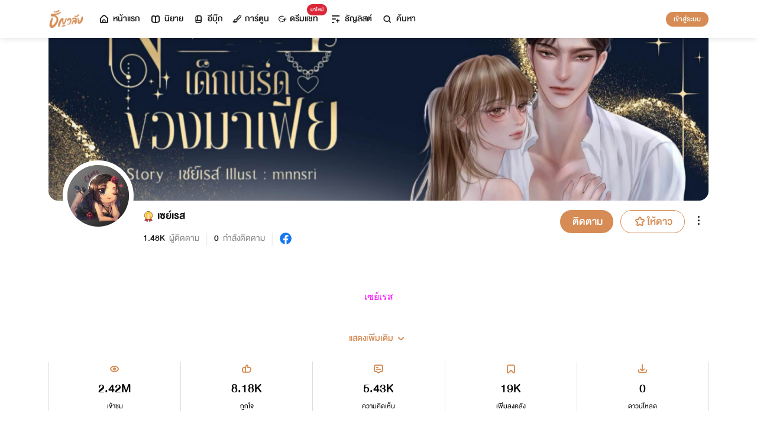

--- FILE ---
content_type: text/html; charset=utf-8
request_url: https://www.tunwalai.com/profile/5885654
body_size: 43119
content:
<!DOCTYPE html>
<html lang="en">

<head>
    <meta charset="utf-8" />
    <meta name="viewport" content="width=device-width, initial-scale=1.0" />
    <title>ธัญวลัย | นิยาย นวนิยาย นิยายออนไลน์ เขียนนิยายออนไลน์</title>
        <link rel="stylesheet" href="https://cdn.tunwalai.com/lib/bootstrap5/bootstrap.min.css" />
        <link rel="stylesheet" href="https://cdn.tunwalai.com/css/site.css?117dd003300045f3b8374a9f9b2c9252" />
        <link rel="stylesheet" href="https://cdn.tunwalai.com/css/style.css?117dd003300045f3b8374a9f9b2c9252" />
        <link rel="stylesheet" href="https://cdn.tunwalai.com/css/pageList.css" />
        <link rel="stylesheet" href="https://cdn.tunwalai.com/lib/font-awesome/css/all.min.css" />
        <link rel="stylesheet" href="https://cdn.tunwalai.com/lib/wysibb/theme/default/wbbtheme.css" />
        <link rel="stylesheet"
            href="https://cdn.tunwalai.com/fonts/tunwalai-font-style.css?0d398bd6c46c4acabc16d9dc045573d0" />
        <link rel="stylesheet" href="https://cdn.tunwalai.com/lib/jquery-datatable/datatables.min.css" />
        <link rel="stylesheet"
            href="https://cdn.tunwalai.com/lib/swiper/swiper-bundle.min.css?841a60b04e7f4e7e8c141c81458d0afd" />
        <link rel="icon" href="https://cdn.tunwalai.com/favicon.png" />
        <script src="https://cdnjs.cloudflare.com/ajax/libs/jquery/3.5.1/jquery.min.js"></script>
        <script src="//cdnjs.cloudflare.com/ajax/libs/jqueryui/1.11.2/jquery-ui.min.js"></script>
        <script src="https://cdn.tunwalai.com/lib/bootstrap5/popper.min.js"></script>
        <script src="https://cdn.tunwalai.com/lib/bootstrap5/bootstrap.min.js"></script>
        <script src="https://cdn.tunwalai.com/lib/wysibb/jquery.wysibb.min.js"></script>
        <script src="https://cdn.tunwalai.com/lib/swiper/swiper-bundle.min.js?841a60b04e7f4e7e8c141c81458d0afd"></script>
        <script src="https://cdn.tunwalai.com/js/site.js?2"></script>
        <script src="https://cdn.tunwalai.com/js/tunwalai-gtag.js?117dd003300045f3b8374a9f9b2c9252"></script>
        <script src="https://cdn.tunwalai.com/js/tunwalai-core.js?117dd003300045f3b8374a9f9b2c9252"></script>
        <script src="https://cdn.tunwalai.com/js/pinto.js"></script>
    <meta property="og:type" content="website" />
        <meta name="description"
            content="อ่านนิยายออนไลน์ได้ง่ายๆ ทุกที่ทุกเวลา มีนิยายรักหลากหลายให้เลือกสรรกว่า 500,000 เรื่อง! ทั้งโรแมนติก นิยายวาย นิยายแปลถูกลิขสิทธิ์ และอีกมากมาย #อ่านฟินอินสุด หยุดไม่อยู่!" />
        <meta property="og:description"
            content="อ่านนิยายออนไลน์ได้ง่ายๆ ทุกที่ทุกเวลา มีนิยายรักหลากหลายให้เลือกสรรกว่า 500,000 เรื่อง! ทั้งโรแมนติก นิยายวาย นิยายแปลถูกลิขสิทธิ์ และอีกมากมาย #อ่านฟินอินสุด หยุดไม่อยู่!" />
        <meta name="url" content="https://www.tunwalai.com/profile/5885654" />
        <meta property="og:url" content="https://www.tunwalai.com/profile/5885654" />
        <meta name="title"
            content="ธัญวลัย | เขียน-อ่านนิยายออนไลน์ อ่านฟินครบรส อินสุดทุกอารมณ์ มีหลายหมวดหมู่ให้เลือกอ่าน ทั้งรายตอนและอีบุ๊ก" />
        <meta property="og:title"
            content="ธัญวลัย | เขียน-อ่านนิยายออนไลน์ อ่านฟินครบรส อินสุดทุกอารมณ์ มีหลายหมวดหมู่ให้เลือกอ่าน ทั้งรายตอนและอีบุ๊ก" />
        <meta name="image" content="https://cdn-th.tunwalai.net/files/responsive/asset/logo/Logo-Tunwalai-shared.jpg" />
        <meta property="og:image" content="https://cdn-th.tunwalai.net/files/responsive/asset/logo/Logo-Tunwalai-shared.jpg" />

    <meta itemprop="is_twitter_large" content="1">
    <meta name="twitter:card" content="summary_large_image">



        <meta name="google-site-verification" content="saiOPVJ3LM1xe9TB6iDWnni-64JQ53Lb8CwrkqFSeVc" />
        <!-- Global site tag (gtag.js) - Google Analytics -->
        <script async src="https://www.googletagmanager.com/gtag/js?id=G-CP1V442T1L"></script>
        <script>
            window.dataLayer = window.dataLayer || [];
            function gtag() { dataLayer.push(arguments); }
            gtag('js', new Date());
            var googleId = 'G-CP1V442T1L';
        </script>
    <script>
        var gtagConfig = {
            'user_id': null
        };
        gtag('config', googleId, gtagConfig);
        gtag('set', { 'user_id': gtagConfig['user_id'] || null });
    </script>

    <style type="text/css">
        .ic-color-gold {
            color: #BE9255;
        }

        @media only screen and (max-width: 425px) {
            .modal-content {
                margin: 30px auto;
                width: 90%;
            }
        }

        .modal-info-title {
            font-family: 'DBHelvethaicaMonX-75Bd';
            font-size: 28px;
            text-align: center;
            color: #191919;
        }

        .modal-info-message {
            font-family: 'DBHelvethaicaMonX-65Med';
            font-size: 20px;
            color: #191919;
        }

        .position-development {
            font-size: 18px;
            font-family: 'DBHelvethaicaMonX-65Med';
            position: fixed;
            width: 100%;
            z-index: 10000;
            top: 0;
            height: 0;
        }

        .development-box {
            width: fit-content;
            background-color: #fff;
            color: #d68c54;
            margin: auto;
            padding: 0 6px;
            border-radius: 8px;
            border-top-right-radius: 0;
            border-top-left-radius: 0;
            border: 1px solid #d68c54;
            border-top-color: #fff;
        }

        #alertOpenAppModal h3 {
            margin-bottom: 6px;
        }

        #alertOpenAppModal .img-app {
            margin-bottom: 16px;
        }

        #alertOpenAppModal .modal-content {
            border-radius: 16px 16px 0 0;
        }
    </style>
<script type="text/javascript">!function(T,l,y){var S=T.location,k="script",D="instrumentationKey",C="ingestionendpoint",I="disableExceptionTracking",E="ai.device.",b="toLowerCase",w="crossOrigin",N="POST",e="appInsightsSDK",t=y.name||"appInsights";(y.name||T[e])&&(T[e]=t);var n=T[t]||function(d){var g=!1,f=!1,m={initialize:!0,queue:[],sv:"5",version:2,config:d};function v(e,t){var n={},a="Browser";return n[E+"id"]=a[b](),n[E+"type"]=a,n["ai.operation.name"]=S&&S.pathname||"_unknown_",n["ai.internal.sdkVersion"]="javascript:snippet_"+(m.sv||m.version),{time:function(){var e=new Date;function t(e){var t=""+e;return 1===t.length&&(t="0"+t),t}return e.getUTCFullYear()+"-"+t(1+e.getUTCMonth())+"-"+t(e.getUTCDate())+"T"+t(e.getUTCHours())+":"+t(e.getUTCMinutes())+":"+t(e.getUTCSeconds())+"."+((e.getUTCMilliseconds()/1e3).toFixed(3)+"").slice(2,5)+"Z"}(),iKey:e,name:"Microsoft.ApplicationInsights."+e.replace(/-/g,"")+"."+t,sampleRate:100,tags:n,data:{baseData:{ver:2}}}}var h=d.url||y.src;if(h){function a(e){var t,n,a,i,r,o,s,c,u,p,l;g=!0,m.queue=[],f||(f=!0,t=h,s=function(){var e={},t=d.connectionString;if(t)for(var n=t.split(";"),a=0;a<n.length;a++){var i=n[a].split("=");2===i.length&&(e[i[0][b]()]=i[1])}if(!e[C]){var r=e.endpointsuffix,o=r?e.location:null;e[C]="https://"+(o?o+".":"")+"dc."+(r||"services.visualstudio.com")}return e}(),c=s[D]||d[D]||"",u=s[C],p=u?u+"/v2/track":d.endpointUrl,(l=[]).push((n="SDK LOAD Failure: Failed to load Application Insights SDK script (See stack for details)",a=t,i=p,(o=(r=v(c,"Exception")).data).baseType="ExceptionData",o.baseData.exceptions=[{typeName:"SDKLoadFailed",message:n.replace(/\./g,"-"),hasFullStack:!1,stack:n+"\nSnippet failed to load ["+a+"] -- Telemetry is disabled\nHelp Link: https://go.microsoft.com/fwlink/?linkid=2128109\nHost: "+(S&&S.pathname||"_unknown_")+"\nEndpoint: "+i,parsedStack:[]}],r)),l.push(function(e,t,n,a){var i=v(c,"Message"),r=i.data;r.baseType="MessageData";var o=r.baseData;return o.message='AI (Internal): 99 message:"'+("SDK LOAD Failure: Failed to load Application Insights SDK script (See stack for details) ("+n+")").replace(/\"/g,"")+'"',o.properties={endpoint:a},i}(0,0,t,p)),function(e,t){if(JSON){var n=T.fetch;if(n&&!y.useXhr)n(t,{method:N,body:JSON.stringify(e),mode:"cors"});else if(XMLHttpRequest){var a=new XMLHttpRequest;a.open(N,t),a.setRequestHeader("Content-type","application/json"),a.send(JSON.stringify(e))}}}(l,p))}function i(e,t){f||setTimeout(function(){!t&&m.core||a()},500)}var e=function(){var n=l.createElement(k);n.src=h;var e=y[w];return!e&&""!==e||"undefined"==n[w]||(n[w]=e),n.onload=i,n.onerror=a,n.onreadystatechange=function(e,t){"loaded"!==n.readyState&&"complete"!==n.readyState||i(0,t)},n}();y.ld<0?l.getElementsByTagName("head")[0].appendChild(e):setTimeout(function(){l.getElementsByTagName(k)[0].parentNode.appendChild(e)},y.ld||0)}try{m.cookie=l.cookie}catch(p){}function t(e){for(;e.length;)!function(t){m[t]=function(){var e=arguments;g||m.queue.push(function(){m[t].apply(m,e)})}}(e.pop())}var n="track",r="TrackPage",o="TrackEvent";t([n+"Event",n+"PageView",n+"Exception",n+"Trace",n+"DependencyData",n+"Metric",n+"PageViewPerformance","start"+r,"stop"+r,"start"+o,"stop"+o,"addTelemetryInitializer","setAuthenticatedUserContext","clearAuthenticatedUserContext","flush"]),m.SeverityLevel={Verbose:0,Information:1,Warning:2,Error:3,Critical:4};var s=(d.extensionConfig||{}).ApplicationInsightsAnalytics||{};if(!0!==d[I]&&!0!==s[I]){var c="onerror";t(["_"+c]);var u=T[c];T[c]=function(e,t,n,a,i){var r=u&&u(e,t,n,a,i);return!0!==r&&m["_"+c]({message:e,url:t,lineNumber:n,columnNumber:a,error:i}),r},d.autoExceptionInstrumented=!0}return m}(y.cfg);function a(){y.onInit&&y.onInit(n)}(T[t]=n).queue&&0===n.queue.length?(n.queue.push(a),n.trackPageView({})):a()}(window,document,{
src: "https://js.monitor.azure.com/scripts/b/ai.2.min.js", // The SDK URL Source
crossOrigin: "anonymous", 
cfg: { // Application Insights Configuration
    connectionString: 'InstrumentationKey=c391b68c-05dd-4d5f-8f76-c559bed61791;IngestionEndpoint=https://southeastasia-0.in.applicationinsights.azure.com/;LiveEndpoint=https://southeastasia.livediagnostics.monitor.azure.com/;ApplicationId=21752518-cca3-4d63-bfd0-09085dff4bf3'
}});</script></head>

<body>
    <header>
        
<style>
    .nav-tabs {
        border-bottom: none;
        padding-top: 12px;
    }

        .nav-tabs .nav-link {
            font-family: "DBHelvethaicaMonX-65Med";
            font-size: 20px;
            color: #888888;
            margin: 0 1rem;
            padding: 0;
        }

            .nav-tabs .nav-link:hover {
                border-color: transparent;
            }

            .nav-tabs .nav-link:focus {
                border-color: transparent;
            }

            .nav-tabs .nav-link.active {
                border-color: transparent;
                font-family: "DBHelvethaicaMonX-65Med";
                font-size: 20px;
                color: #191919;
                border-bottom: 2px solid #d68c54;
                border-right-width: 0;
                border-left-width: 0;
                border-top-width: 0;
            }

    .navbar-light .navbar-nav .nav-link {
        color: #191919;
    }

    .inbox-not-found {
        margin-top: 90px;
        text-align: center;
    }

    .inbox-image-type {
        top: unset !important;
        right: -2px !important;
        bottom: -2px !important;
    }

    .noti-box {
        right: 0;
        left: auto !important;
        width: 500px !important;
        height: 600px !important;
        border-radius: 16px;
        overflow-y: auto;
        padding-bottom: unset;
        border: none;
        padding-top: 24px;
    }

    .noti-box-mobile {
        right: 0;
        left: auto !important;
        border-radius: 16px;
        overflow-y: auto;
        padding-bottom: unset;
    }

    .badge-inbox {
        background-color: white;
        border-radius: 50%;
        padding: 2px;
        width: 24px !important;
        height: 24px !important;
    }

    .inbox-header {
        font-size: 28px;
        font-family: "DBHelvethaicaMonX-75Bd";
    }

    .new-sub-inbox-sign {
        font-size: 4px;
        background-color: #db2638;
        color: #db2638;
        margin: auto 4px !important;
    }

    .new-inbox-sign {
        font-size: 14px;
        font-family: 'DBHelvethaicaMonX-65Med';
        background-color: #db2638;
        border-radius: 17px;
        color: #fff;
        left: 0;
        top: 4px;
        height: 17px;
        min-width: 19px;
        padding: 0 4px;
        font-weight: normal;
        line-height: normal;
    }

    .inbox-tab {
        cursor: pointer;
        padding: 12px 24px;
        border-bottom: 1px solid #eaeaea;
    }

    .inbox-unread-tab {
        background-color: #fff7f2;
    }

    .inbox-message-title {
        font-size: 20px;
        font-family: "DBHelvethaicaMonX-75Bd";
        word-break: break-word;
    }

    .navbar-toggler {
        border-color: transparent !important;
    }

        .navbar-toggler:focus,
        .navbar-toggler:active,
        .navbar-toggler-icon:focus {
            outline: none;
            box-shadow: none;
            margin: 0;
        }

    .navbar {
        height: 64px;
        z-index: 10 !important;
        box-shadow: 0 2px 10px 0 rgba(0, 0, 0, 0.05);
        font-family: "DBHelvethaicaMonX-65Med";
        font-size: 20px;
        color: #191919;
    }

        .navbar.navbar-app-bar {
            height: 46px;
            box-shadow: none;
        }

    .navbar-img-icon {
        max-height: 32px;
        max-width: 60px;
    }

    .nav-item {
        display: flex;
    }

        .nav-item .dropdown-toggle::after {
            display: none;
        }

    .nav-link {
        display: flex;
        padding-right: 0.5rem;
        padding-left: 0.5rem;
        margin: auto;
    }

    .dropdown-menu {
        box-shadow: 0 2px 10px 0 rgb(0 0 0 / 10%);
    }

    .dropdown-divider {
        border: 2px solid #eaeaea;
        margin: 0.5rem;
    }

    .navbar-menu {
        margin: auto;
        display: inline;
    }

    .menu-image {
        width: 32px;
        height: 32px;
    }

    .navbar-nav {
        flex-direction: row;
    }

    .navbar-icon {
        margin-top: auto;
        margin-bottom: auto;
        margin-right: 5px;
    }

    .dropdown-item {
        display: flex;
    }

    .menu-img {
        width: 24px;
        height: 24px;
        margin-right: 5px;
    }

    .menu-collapse-fixed-top {
        position: fixed;
        top: 0;
        left: 0;
        right: 0;
        height: 100%;
        background-color: #ffffff;
        transition: none;
        overflow-x: hidden;
        z-index: 1200;
    }

        .menu-collapse-fixed-top .content {
            display: block;
        }

    .menu-collapse-under-navbar {
        position: fixed;
        top: 64px;
        left: 0;
        right: 0;
        height: 100%;
        background-color: #ffffff;
        transition: none;
        overflow-x: hidden;
        z-index: 1200;
    }

        .menu-collapse-under-navbar .content {
            padding: unset !important;
            margin-bottom: 64px;
        }

    .show {
        width: 100%;
        transition: none;
    }

    .content-divide {
        border: 2px solid #eaeaea;
        margin: 1.5rem 0;
    }

    .accordion-item {
        border: none;
        font-size: 24px;
        color: #191919;
        font-family: "DBHelvethaicaMonX-65Med";
        margin-top: 10px;
    }

    .accordion-body {
        padding-top: 0;
        padding-bottom: 0;
    }

    .disable-list-style {
        list-style-type: none;
        padding-left: 0;
        margin-bottom: 0;
    }

    .accordion-button {
        padding: 0;
        color: #191919 !important;
        background-color: #ffffff !important;
        box-shadow: none;
        font-size: 24px;
    }

        .accordion-button::after {
            font-family: "tunwalaifont";
            background-image: none;
            content: "\e962";
            height: unset;
        }

        .accordion-button:not(.collapsed) {
            box-shadow: none;
        }

            .accordion-button:not(.collapsed)::after {
                font-family: "tunwalaifont";
                background-image: none;
                content: "\e99d";
                transform: none;
                box-shadow: none;
            }

        .accordion-button:focus {
            box-shadow: none;
        }

        .accordion-button.no-sub::after {
            display: none;
        }

    .menu-profile {
        font-size: 24px;
        font-family: "DBHelvethaicaMonX-65Med";
    }

    .pull-alignment-middle {
        margin-top: auto;
        margin-bottom: auto;
        margin-right: 10px;
    }

    .pull-alignment-right {
        margin: auto;
        margin-right: 0;
    }

    .user-display-name {
        font-size: 24px;
        font-family: "DBHelvethaicaMonX-75Bd";
    }

    .user-email {
        font-size: 20px;
        font-family: "DBHelvethaicaMonX-55";
        color: #888;
    }

    .inbox-message-date {
        font-family: 'MNPaethai-Med';
        font-size: 16px;
        color: #888;
    }

    .tag-new-inbox {
        font-family: "DBHelvethaicaMonX-65Med";
        padding: 0 8px;
    }

    .mobile-menu {
        line-height: 1;
        padding-top: 24px;
    }

    #forWriterDropdown:focus {
        outline: none;
    }

    .ps-12 {
        padding-left: 12px;
    }

    #btn-close-navbar {
        padding-right: 0 !important;
        padding-bottom: 0 !important;
    }

    #btn-close-navbar i {
        top: 1px;
        position: relative;
    }

    /*equal lg*/
    @media (max-width: 991px) {
        .navbar {
            padding: 0;
        }
    }
</style>


<div class="fixed-top">
    <nav class="navbar navbar-app-bar bg-white d-none" id="nav-bar-top">
        <div class="container">
            <div class="row g-0 w-100">
                <div class="col-auto align-self-center">
                    <img src="https://cdn-th.tunwalai.net/files/responsive/asset/tanya/app-icon.png" alt="Tunwalai">
                </div>
                <div class="col ps-12">
                    <h2 class="mb-0 f-size-sm lh-1">Tunwalai ธัญวลัย</h2>
                    <p class="mb-0 font-14 lh-1">เพื่อประสบการณ์ที่ดีกว่าบนมือถือ</p>
                </div>
                <div class="col-auto">
                    <button class="btn btn-tunwalai-outline btn-sm" id="open-app" onclick="OpenAppOrStore()">เปิดแอป</button>
                    <button type="button" id="btn-close-navbar" class="btn btn-sm bg-white" onclick="closeAppTopBar()">
                        <i class="icon-tunwalai-line-cross"></i>
                    </button>
                </div>
            </div>
        </div>
    </nav>
    <nav class="navbar navbar-expand-lg navbar-light bg-light">
        <div class="container">
            <div class="navbar-left">
                <div class="navbar-menu">
                    <a class="navbar-brand" href="/">
                        <img class="navbar-img-icon" src="https://cdn-th.tunwalai.net/files/responsive/asset/logo/Logo - Tunwalai - Tunwalai.png" alt="tunwalai_logo" />
                    </a>
                </div>
            </div>
            <div class="d-flex d-lg-none">
                <ul class="navbar-nav me-auto mb-lg-0">
                        <li class="nav-item" style="padding: .25rem;">
                            <a class="nav-link" style="font-size: 24px;" href="/Search/Story">
                                <i class="navbar-icon icon-tunwalai-line-magnifying"></i>
                            </a>
                        </li>
                        <li class="nav-item" style="padding: .25rem;">
                            <button class="btn btn-tunwalai btn-sm login-button">เข้าสู่ระบบ</button>
                        </li>
                </ul>
            </div>
            <div class="navbar-collapse">
                <ul class="navbar-nav navbar-main-nav me-auto mb-2 mb-lg-0">
                    <li class="nav-item ">
                        <a class="nav-link" href="/" title="หน้าแรก">
                            <i class="navbar-icon icon-tunwalai-line-home"></i> หน้าแรก
                        </a>
                    </li>
                    <li class="nav-item ">
                        <a class="nav-link" href="/Story" title="นิยาย">
                            <i class="navbar-icon icon-tunwalai-line-novel"></i> นิยาย
                        </a>
                    </li>
                    <li class="nav-item ">
                        <a class="nav-link" href="/Ebook" title="อีบุ๊ก">
                            <i class="navbar-icon icon-tunwalai-line-ebook"></i> อีบุ๊ก
                        </a>
                    </li>
                    <li class="nav-item ">
                        <a class="nav-link" href="/Comic" title="การ์ตูน">
                            <i class="navbar-icon icon-tunwalai-line-comic font-14"></i> การ์ตูน
                        </a>
                    </li>
                    <li class="nav-item position-relative">
                        <a class="nav-link" href="https://character.tunwalai.com" title="ดรีมแชท">
                            <span class="badge new-inbox-sign position-absolute" style="left: 88%; top: -2px; transform: translateX(-50%); font-size: 12px; padding: 2px 6px; height: auto; min-width: auto;">มาใหม่</span>
                            <i class="navbar-icon icon-tunwalai-dream-chat font-14"></i> ดรีมแชท
                        </a>
                    </li>
                    <li class="nav-item ">
                        <a class="nav-link" href="/tunlists" title="ธัญลิสต์">
                            <i class="navbar-icon icon-tunwalai-line-tunlist ms-1"></i> ธัญลิสต์
                        </a>
                    </li>
                    <li class="nav-item">
                        <a class="nav-link" href="/Search/Story"><i class="navbar-icon icon-tunwalai-line-magnifying"></i> ค้นหา</a>
                    </li>
                </ul>
                
               
                <div class="d-flex d-none d-lg-block">
                    <ul class="navbar-nav me-auto mb-2 mb-lg-0">
                            <li class="nav-item">
                                <button class="btn btn-tunwalai btn-sm login-button">เข้าสู่ระบบ</button>
                            </li>
                    </ul>
                </div>
            </div>
        </div>
    
    </nav>
    <div class="swiper-container bg-white" id="scroll-nav">
        <ul class="swiper-wrapper p-0">
            <li class="swiper-slide ">
                <a class="nav-link" href="/" title="หน้าแรก">
                    <i class="navbar-icon icon-tunwalai-line-home"></i> หน้าแรก
                </a>
            </li>
            <li class="swiper-slide ">
                <a class="nav-link" href="/Story" title="นิยาย">
                    <i class="navbar-icon icon-tunwalai-line-novel"></i> นิยาย
                </a>
            </li>
            <li class="swiper-slide ">
                <a class="nav-link" href="/Ebook" title="อีบุ๊ก">
                    <i class="navbar-icon icon-tunwalai-line-ebook"></i> อีบุ๊ก
                </a>
            </li>
            <li class="swiper-slide ">
                <a class="nav-link" href="/Comic" title="การ์ตูน">
                    <i class="navbar-icon icon-tunwalai-line-comic font-14"></i> การ์ตูน
                </a>
            </li>
            <li class="swiper-slide position-relative">
                <a class="nav-link" href="https://character.tunwalai.com" title="ดรีมแชท">
                    <span class="badge new-inbox-sign position-absolute" style="left: 88%; top: 0px; transform: translateX(-50%); font-size: 10px; padding: 1px 4px; height: auto; min-width: auto;">มาใหม่</span>
                    <i class="navbar-icon icon-tunwalai-dream-chat font-14"></i> ดรีมแชท
                </a>
            </li>
            <li class="swiper-slide ">
                <a class="nav-link" href="/tunlists" title="ธัญลิสต์">
                    <i class="navbar-icon icon-tunwalai-line-tunlist ms-1"></i> ธัญลิสต์
                </a>
            </li>
            <li class="swiper-slide search-nav">
                <a class="nav-link m-0" href="/Search/Story">
                    <i class="navbar-icon icon-tunwalai-line-magnifying"></i> ค้นหา
                </a>
            </li>
        </ul>
    </div>
    
</div>
<div class="modal fade" id="confirmActivateModal" data-keyboard="false" data-backdrop="static">
    <div class="modal-dialog">
        <div class="modal-content">
            <div class="modal-body">
                <div class="float-end position-relative">
                    <button type="button" class="btn-close" data-bs-dismiss="modal" aria-label="Close"></button>
                </div>
                <div class="modal-info-title w-100" id="modalTitle">ปลดล็อกแอปธัญวลัย (แอนดรอยด์)</div>
                <div class="modal-info-message text-center mt-3 px-3">
                   เนื่องจากเหตุผลทางเทคนิคบางประการ ทำให้ผู้ใช้งานแอปธัญวลัยบนแอนดรอยด์ต้องทำการยืนยันเพื่อปลดล็อกระบบทั้งหมดของแอปก่อน จึงจะสามารถใช้งานแอปได้เหมือนเดิม
                    <br />หากท่านอยากให้แอปกลับมาเป็นเหมือนเดิม กรุณากด "ยืนยัน"
                </div>
                <div class="pt-16 d-flex">
                    <button type="button" class="btn btn-tunwalai-outline w-100 mr-16" data-bs-dismiss="modal">ยกเลิก</button>
                    <button type="button" id="btnAcivate" class="btn btn-tunwalai w-100 ">ยืนยัน</button>
                </div>
            </div>
        </div>
    </div>
</div>
<div class="modal fade" id="ActivatedModal" data-keyboard="false" data-backdrop="static">
    <div class="modal-dialog">
        <div class="modal-content">
            <div class="modal-body">
                <div class="float-end position-relative">
                    <button type="button" class="btn-close" data-bs-dismiss="modal" aria-label="Close"></button>
                </div>
                <div class="modal-info-message text-center mt-3">
                   คุณได้กดยืนยันเพื่อปลดล็อกแอปธัญวลัย (แอนดรอยด์) แล้ว สามารถใช้แอปแบบปกติได้เลยนะคะ :)
                </div>
                <div class="pt-16 d-flex">
                    <button type="button" id="btnOpenApp" class="btn btn-tunwalai w-100 ">เปิดแอปธัญวลัย</button>
                </div>
            </div>
        </div>
    </div>
</div>

<input type="hidden" id="messagePageCursor" value="" />
<input type="hidden" id="announcePageCursor" value="" />
<input type="hidden" id="totalNewCount" value="0" />
<input type="hidden" id="messageNewBadgeCount" value="0" />
<input type="hidden" id="announceNewBadgeCount" value="0" />

<script type="text/javascript">
    $(document).ready(function () {
        var isInboxMessageFirstLoad = true;
        var isInboxAnnouncementFirstLoad = true;
        var isUserBalanceFirstLoad = true;
        $("#inboxDropdown").click(function () {
            $("#inboxMessageTab").click();
        });

        $("#inboxDropdownMobile").click(function () {
            $("#inboxMessageMoblieTab").click();
        });

        $("#inboxMessageTab").click(function () {
            RemoveBadgeNew(false);
            if (isInboxMessageFirstLoad) {
                isInboxMessageFirstLoad = false;
                LoadMoreMsgInboxItems(true);
            }
        });

        $("#inboxMessageMoblieTab").click(function () {
            RemoveBadgeNew(false);
            if (isInboxMessageFirstLoad) {
                isInboxMessageFirstLoad = false;
                LoadMoreMsgInboxItems(true);
            }
        });

        $("#inboxAnnouncementTab").click(function () {
            RemoveBadgeNew(true);
            if (isInboxAnnouncementFirstLoad) {
                isInboxAnnouncementFirstLoad = false;
                LoadMoreAnnounceInboxItems(true);
            }
        });

        $("#inboxAnnouncementMobileTab").click(function () {
            RemoveBadgeNew(true);
            if (isInboxAnnouncementFirstLoad) {
                isInboxAnnouncementFirstLoad = false;
                LoadMoreAnnounceInboxItems(true);
            }
        });

        $(".profile-navbar").click(function () {
            if (isUserBalanceFirstLoad) {
                isUserBalanceFirstLoad = false;
                LoadUserBalanceData();
            }
        });

        $('#messageLoadMoreBtn').click(function () {
            $(this).hide();
            LoadMoreMsgInboxItems(false);
        });

        $('#messageLoadMoreBtnMobile').click(function () {
            $(this).hide();
            LoadMoreMsgInboxItems(false);
        });

        $('#announceLoadMoreBtn').click(function () {
            $(this).hide();
            LoadMoreAnnounceInboxItems(false);
        });

        $('#announceLoadMoreBtnMobile').click(function () {
            $(this).hide();
            LoadMoreAnnounceInboxItems(false);
        });

         $("#unlock-android").click(function () {
            if(!isUnlockAndroid)
            {
                CheckActivateUser();
            }
            else
            {
                ShowActivatedModal();
            }
        });

        $("#mobile-unlock-android").click(function () {
            $("#xsToggleMenuProfile").click();
            if(!isUnlockAndroid)
            {
                CheckActivateUser();
            }
            else
            {
                ShowActivatedModal();
            }
        });

        $("#btnAcivate").click(function () {
            ActivateUser();
        });

        $("#btnOpenApp").click(function () {
            goToStore();
        });

        var swiperNavbar = new Swiper("#scroll-nav", {
            slidesPerView: "auto",
            freeMode: {
                enabled: true,
                //sticky: true
            },
            spaceBetween: 6,
            mousewheel: true
        });

    });

    function RemoveBadgeNew(isFromAnnouncementTab) {
        var isMessageBadgeHide = $(".inboxMessageNewBadge").hasClass("d-none");
        var isAnnouncementBadgeHide = $(".inboxAnnouncementNewBadge").hasClass("d-none");
        if (isFromAnnouncementTab) {
            if (!isAnnouncementBadgeHide) {
                $(".inboxAnnouncementNewBadge").addClass("d-none");
            }

            if (isMessageBadgeHide) {
                $(".inboxNewBadge").addClass("d-none");
            }
            else {
                UpdateInboxNewCount($("#announceNewBadgeCount").val());
            }
        }
        else {
            if (!isMessageBadgeHide) {
                $(".inboxMessageNewBadge").addClass("d-none");
            }

            if (isAnnouncementBadgeHide) {
                $(".inboxNewBadge").addClass("d-none");
            }
            else {
                UpdateInboxNewCount($("#messageNewBadgeCount").val());
            }
        }
    }

    function UpdateInboxNewCount(decrease) {
        var total = $("#totalNewCount").val();
        total -= decrease;
        var totalText = total > 99 ? "99+" : total;
        $(".new-inbox-sign").html(totalText);
    }

    function LoadMoreMsgInboxItems(isFirstLoad) {
        $.ajax({
            url: '/MemberInbox/LoadMoreMsgInbox',
            type: "POST",
            data: {
                cursor: $('#messagePageCursor').val(),
            },
            success: function (data) {
                if (data.isSuccess) {
                    if (data.totalItemCount > 0) {
                        $('#messagePageCursor').val(data.nextPage);
                        $('#inboxMessageData').append(data.items);
                        $('#inboxMessageDataMobile').append(data.items);
                        $('#messageLoadMoreBtn').show();
                        $('#messageLoadMoreBtnMobile').show();
                    }
                    else {
                        if (isFirstLoad) {
                            $(".inbox-message-not-found").show();
                        }
                    }

                    //add click event handle
                    $('.msg-type').on("click", function () {
                        var url = $(this).attr('data-markReadUrl');
                        var webLink = $(this).attr('data-webLink');
                        var unreadMsg = $(this).hasClass("inbox-unread-tab")
                        if (unreadMsg) {
                            $(this).removeClass('inbox-unread-tab');
                            $.ajax({
                                url: url,
                                type: "GET",
                                success: function (data) {
                                }
                            });
                        }

                        if (webLink !== '') {
                            window.location = webLink;
                        }
                    });

                    if (isFirstLoad) {
                        var badgeCount = $("#messageNewBadgeCount").val();
                        var msgItem = "#inboxMessageData > .msg-type";
                        var msgItemMobile = "#inboxMessageDataMobile > .msg-type";
                        ApplyNewBadge(badgeCount, msgItem);
                        ApplyNewBadge(badgeCount, msgItemMobile);
                        ResetCount('/MemberInbox/ResetMsgCount');
                    }
                }
            },
            error: function (err) {
                if (isFirstLoad) {
                    $(".inbox-message-not-found").show();
                }
            }
        });
    }

    function LoadUserBalanceData() {
        $.ajax({
            url: '/Home/LoadUserBalanceData',
            type: "GET",
            success: function (response) {
                $('.user-coin-text').text(response.coinBalance);
                $('.user-ticket-text').text(response.ticketBalance);
                $('.user-key-text').text(response.keyBalance);
                $('.user-vip-text').text(response.vipText);
            },
            error: function (err) {
                $('.user-coin-text').text(0);
                $('.user-ticket-text').text(0);
                $('.user-key-text').text(0);
                $('.user-vip-text').text("ไม่มีสิทธิ์ VIP");
            }
        });
    }

    function LoadMoreAnnounceInboxItems(isFirstLoad) {
        $.ajax({
            url: '/MemberInbox/LoadMoreAnnounceInbox',
            type: "POST",
            data: {
                cursor: $("#announcePageCursor").val(),
            },
            success: function (data) {
                if (data.isSuccess) {
                    if (data.totalItemCount > 0) {
                        $('#announcePageCursor').val(data.nextPage);
                        $('#inboxAnnouncementData').append(data.items);
                        $('#inboxAnnouncementDataMobile').append(data.items);
                        $('#announceLoadMoreBtn').show();
                        $('#announceLoadMoreBtnMobile').show();
                    }
                    else {
                        if (isFirstLoad) {
                            $(".inbox-announcement-not-found").show();
                        }
                    }

                    //add click event handle
                    $('.announce-type').on("click", function () {
                        var url = $(this).attr('data-markReadUrl');
                        var webLink = $(this).attr('data-webLink');
                        var unreadAnnounce = $(this).hasClass("inbox-unread-tab")
                        if (unreadAnnounce) {
                            $(this).removeClass('inbox-unread-tab');
                            $.ajax({
                                url: url,
                                type: "GET",
                                success: function () {
                                }
                            });
                        }

                        if (webLink !== '') {
                            window.location = webLink;
                        }
                    });

                    if (isFirstLoad) {
                        var badgeCount = $("#announceNewBadgeCount").val();
                        var announceItem = "#inboxAnnouncementData > .announce-type";
                        var announceItemMobile = "#inboxAnnouncementDataMobile > .announce-type";
                        ApplyNewBadge(badgeCount, announceItem);
                        ApplyNewBadge(badgeCount, announceItemMobile);
                        ResetCount('/MemberInbox/ResetAnnounceCount');
                    }
                }
            },
            error: function (err) {
                if (isFirstLoad) {
                    $(".inbox-announcement-not-found").show();
                }
            }
        });
    }

    function ApplyNewBadge(badgeCount, itemPosition) {
        var item = $(itemPosition);
        for (var i = 0; i < badgeCount; i++) {
            $(item[i]).find(".tag-new-inbox").show();
        }
    }

    function ResetCount(resetUrl) {
        $.ajax({
            url: resetUrl,
            type: "POST",
            success: function (data) {
            }
        });
    }

</script>

    </header>
    <div id="main-body">
        <div class="position-fixed top-1 w-100" style="z-index: 100000;">
            <div id="successToast" class="toast toast-success m-auto show" style="display: none;" role="alert"
                aria-live="assertive" aria-atomic="true">
                <div class="toast-body">
                    <div class="toast-icon-correct"><i class="icon-tunwalai-line-check"></i></div>
                    <span class="toastSuccessTitleMessage" id="toastSuccessTitleMessage">สำเร็จ </span>
                    <span class="toastSuccessMessage" id="toastSuccessMessage"></span>
                </div>
            </div>
        </div>
        <div class="position-fixed top-1 w-100" style="z-index: 100000;">
            <div id="errorToast" class="toast toast-error m-auto show" style="display: none;" role="alert"
                aria-live="assertive" aria-atomic="true">
                <div class="toast-body">
                    <div class="toast-icon-error"><i class="icon-tunwalai-line-cross"></i></div>
                    <span class="toastErrorTitleMessage" id="toastErrorTitleMessage">ไม่สำเร็จ </span>
                    <span class="toastErrorMessage" id="toastErrorMessage"></span>
                </div>
            </div>
        </div>
        
<style>
    .profile-cover {
        border-radius: 0 0 16px 16px;
        max-height: 275px;
        overflow: hidden;
        background-repeat: no-repeat;
        background-position: center;
        background-size: cover;
    }

    .profile-img {
        width: 120px;
        height: 120px;
        margin-top: -68px;
        border: solid 8px #fff;
    }

    .text-grey {
        color: #888;
    }

    .font-20 {
        font-size: 20px;
    }

    .font-med65 {
        font-family: 'DBHelvethaicaMonX-65Med';
    }

    .font-55 {
        font-family: 'DBHelvethaicaMonX-55';
    }

    .total_sub p::after {
        content: "|";
        height: auto;
        width: auto;
        color: #eeeeee;
        padding: 0px 10px;
        font-size: 2rem;
        font-weight: lighter;
    }

    .list-inline {
        padding-left: 0;
        list-style: none;
    }

    .list-inline-item {
        display: inline-block;
    }

        .list-inline-item:not(:last-child) {
            margin-right: 0.5rem;
        }

    #ddlHeadMenu {
        position: relative;
        top: 6px;
    }

        #ddlHeadMenu:focus-visible {
            outline: unset;
        }

        #ddlHeadMenu:focus {
            outline: none;
        }

    .dropdown-toggle::after {
        border: none;
    }

    .dropdown-menu {
        width: 117px;
    }

    .dropdown-menu--top-bar {
        min-width: 159px;
        border-radius: 8px;
        box-shadow: 0 2px 10px 0 rgba(0, 0, 0, 0.1);
        border: none;
        padding: 12px 0;
    }

    .dropdown-menu.dropdown-menu--top-bar.show {
        transform: none !important;
        right: 0 !important;
        left: auto !important;
        top: 35px !important;
    }

    .dropdown-menu--top-bar li a {
        padding: 5px 16px;
        display: flex;
        align-items: center;
        font-size: 20px;
        font-family: 'DBHelvethaicaMonX-65Med';
        white-space: nowrap;
    }

        .dropdown-menu--top-bar li a i {
            margin-right: 11px;
            font-size: 24px;
        }

        .dropdown-menu--top-bar li a:hover {
            color: #191919 !important;
            background: #fff7f2;
        }

    .donate-writer {
        text-align: center;
        margin-top: 16px;
    }

    .donate-box {
        width: 202px;
        height: 48px;
        padding: 8px 25px 20px 27px;
        margin: 16px 10px 6px 0;
        border-radius: 8px;
        border: solid 1px #ddd;
        background-color: #fff;
        text-align: center;
        cursor: pointer;
    }

    .donate-radio > input[type=radio]:checked + label {
        border: solid 1px #d68c54;
        background-color: #fff7f2;
    }

    .comment-row {
        border-bottom: solid 1px #eaeaea;
        min-height: 100px;
    }

    #fanboardList .comment-row {
        border-bottom: none;
        border-top: solid 1px #eaeaea;
        padding-top: 16px;
        padding-bottom: 8px;
    }

    #fanboardList tr:first-child .comment-row {
        border-top: none;
    }

    .comment-commenter {
        font-family: DBHelvethaicaMonX-65Med;
        font-size: 20px;
    }

    .comment-message {
        font-family: MNPaethai;
        font-size: 20px;
    }

        .comment-message img {
            height: 75px;
        }

    .comment-chapter {
        font-family: MNPaethai-Med;
        font-size: 16px;
        color: #888;
    }

    .comment-reply-button {
        margin-top: 50px;
        font-family: DBHelvethaicaMonX-65Med;
        font-size: 20px;
        color: #d68c54;
        cursor: pointer;
    }

    .comment.table thead {
        display: none !important;
    }

    table.dataTable {
        border-bottom: none !important;
    }

        table.dataTable thead th {
            border-bottom: none !important;
        }

    .wbb-toolbar {
        font-size: 20px;
        line-height: 1.4;
    }

    .table-no-data {
        height: 88px;
        border-radius: 8px;
        background-color: #fafafa;
        margin-top: 48px;
    }

    .table-no-data-text {
        font-family: DBHelvethaicaMonX-65Med;
        font-size: 20px;
        color: #888;
    }

    .del-comment {
        cursor: pointer;
        border: none;
        background: transparent;
    }

    .story-tab-detail {
        font-size: 24px;
    }

    .story-segment img {
        max-width: 90%;
        height: auto !important;
    }

    .story-segment.collapse {
        max-height: 98px;
        position: relative;
        display: block;
        overflow: hidden;
    }

        .story-segment.collapse::after {
            position: absolute;
            left: 0;
            bottom: -65px;
            width: 100%;
            height: 80px;
            content: "";
            background: linear-gradient(to bottom, #ffffff4f 0%,#ffffffd6 50%);
        }

        .story-segment.collapse p {
            line-height: 1.2;
            font-family: 'MNPaethai';
        }

        .story-segment.collapse.show {
            max-height: none;
            height: auto;
        }

            .story-segment.collapse.show::after {
                display: none;
            }

    .collapse-story {
        font-size: 20px !important;
        font-family: 'DBHelvethaicaMonX-65Med';
    }

    .story-stats-icon {
        color: #d68c54;
    }

    .main-content {
        padding: 0;
    }

    .library-header {
        line-height: 1;
        margin-bottom: 26px;
        font-family: 'DBHelvethaicaMonX-65Med';
        font-size: 20px;
        padding: 32px 0 5px 0;
        z-index: 1001;
    }

    .sub-header {
        font-size: 28px;
        font-family: 'DBHelvethaicaMonX-75Bd';
    }

    #searchData h2,
    #searchTunlistData h2 {
        font-family: 'DBHelvethaicaMonX-65Med';
        font-size: 20px;
        margin-top: -10px;
    }

    .sub-header.active {
        color: #191919;
        border-bottom: 3px solid #d68c54;
    }

    .sub-header > a {
        color: #888;
    }

    .sub-header {
        font-size: 28px;
    }

        .sub-header.active a {
            color: #191919;
        }

    .stats-text,
    .comment-amout a {
        color: #d68c54 !important;
    }

    .page-topic {
        font-size: 32px;
        font-family: "DBHelvethaicaMonX-75Bd";
    }

        .page-topic a {
            color: #888;
        }

    .blog-comment-content {
        margin-bottom: 48px;
    }

    .small-column-auto {
        padding: 1px 0 1px 24px;
        margin-bottom: 10px;
    }

    .stats-group .col:nth-child(odd) {
        border-right: solid 1px #ddd;
    }

    .stats-group i {
        margin-right: 12px;
    }

    .dropdown-menu-text {
        font-family: DBHelvethaicaMonX-65Med;
        font-size: 20px;
        color: #191919;
    }

    /*Fan board*/
    #fanboard-message,
    .wysibb {
        border-radius: 8px;
    }

    #fanboard-message {
        padding: 4px 16px;
        font-size: 20px;
        font-family: 'MNPaethai';
    }

    /*sound switch btn*/
    .switch {
        position: relative;
        display: inline-block;
        width: 44px;
        height: 24px;
    }

        .switch input {
            opacity: 0;
            width: 0;
            height: 0;
        }

    .slider {
        position: absolute;
        cursor: pointer;
        top: 0;
        left: 0;
        right: 0;
        bottom: 0;
        background-color: #ccc;
        -webkit-transition: .4s;
        transition: .4s;
    }

        .slider:before {
            position: absolute;
            content: "";
            height: 20px;
            width: 20px;
            left: 2px;
            bottom: 2px;
            background-color: white;
            -webkit-transition: .4s;
            transition: .4s;
        }

    input:checked + .slider {
        background-color: #06c7a0;
    }

    input:focus + .slider {
        box-shadow: 0 0 1px #2196F3;
    }

    input:checked + .slider:before {
        -webkit-transform: translateX(20px);
        -ms-transform: translateX(20px);
        transform: translateX(20px);
    }

    .slider.round {
        border-radius: 34px;
    }

        .slider.round:before {
            border-radius: 50%;
        }
    .fanboard-nav {
        min-width: 139px;
        max-width: 139px;
    }
        .fanboard-nav.show,
        .comment-nav.show,
        .review-nav,
        .storefront-nave.show {
            right: 0 !important;
            left: auto !important;
            transform: none !IMPORTANT;
            top: 35px !important;
        }
        .review-nav {
            right: 8px !important;
        }
    #fanboardMenu,
    #commentMenu {
        height: 24px;
    }

    #commentMenu {
        position: relative;
        top: 6px;
    }
        #fanboardMenu.show {
            width: auto !important; 
        }

    .comment-nav,
    .review-nav {
        min-width: 63px;
        max-width: 63px;
    }

    .storefront-nav {
        min-width: 112px;
        max-width: 112px;
    }

    #comment-message-validate i {
        top: 3px;
    }

    .icon-cart-cross {
        width: 25px;
        height: 24px;
        display: block;
        background-repeat:no-repeat;
        background-image: url("data:image/svg+xml,%3Csvg width='25' height='24' viewBox='0 0 25 24' fill='none' xmlns='http://www.w3.org/2000/svg'%3E%3Cpath d='M8.95414 20.1349C9.70304 20.1349 10.3101 19.5277 10.3101 18.7789C10.3101 18.03 9.70304 17.4229 8.95414 17.4229C8.20525 17.4229 7.59814 18.03 7.59814 18.7789C7.59814 19.5277 8.20525 20.1349 8.95414 20.1349Z' fill='white'/%3E%3Cpath d='M15.2803 20.1349C16.0292 20.1349 16.6363 19.5277 16.6363 18.7789C16.6363 18.03 16.0292 17.4229 15.2803 17.4229C14.5314 17.4229 13.9243 18.03 13.9243 18.7789C13.9243 19.5277 14.5314 20.1349 15.2803 20.1349Z' fill='white'/%3E%3Cpath d='M19.5693 7.91395C19.097 7.46278 18.4653 7.21687 17.8123 7.22995H7.9123L7.7383 5.84295C7.67406 5.29795 7.41182 4.79555 7.00142 4.43125C6.59102 4.06694 6.06107 3.86612 5.5123 3.86695H5.1213C4.8537 3.86695 4.59706 3.97325 4.40783 4.16248C4.21861 4.3517 4.1123 4.60834 4.1123 4.87595V4.87595C4.1123 5.14355 4.21861 5.40019 4.40783 5.58942C4.59706 5.77864 4.8537 5.88495 5.1213 5.88495H5.5123C5.56698 5.88564 5.6195 5.90639 5.65987 5.94326C5.70025 5.98014 5.72567 6.03056 5.7313 6.08495L6.7403 13.9939C6.80403 14.5385 7.06554 15.0407 7.47517 15.4052C7.8848 15.7697 8.41401 15.971 8.9623 15.9709H15.7693C16.5789 15.9702 17.3659 15.704 18.0097 15.213C18.6535 14.7221 19.1184 14.0335 19.3333 13.2529L20.1713 10.2059C20.2831 9.80437 20.2859 9.38025 20.1794 8.97723C20.0729 8.57421 19.8609 8.20685 19.5653 7.91295L19.5693 7.91395ZM17.3943 12.7189C17.2957 13.0734 17.084 13.3859 16.7914 13.6089C16.4987 13.8318 16.1412 13.953 15.7733 13.9539H8.9663C8.9115 13.9537 8.85874 13.9331 8.81827 13.8961C8.7778 13.8592 8.75251 13.8085 8.7473 13.7539L8.1723 9.24695H17.9123C17.9643 9.24648 18.0156 9.25808 18.0624 9.28083C18.1091 9.30357 18.1499 9.33685 18.1816 9.37804C18.2133 9.41923 18.235 9.46721 18.245 9.51821C18.255 9.56921 18.2531 9.62183 18.2393 9.67195L17.3943 12.7189Z' fill='white'/%3E%3Cpath d='M5.11531 17.6569L17.8432 4.92899C18.0308 4.74145 18.2851 4.63609 18.5503 4.63609C18.8156 4.63609 19.0699 4.74145 19.2574 4.92899C19.445 5.11652 19.5503 5.37087 19.5503 5.63609C19.5503 5.90131 19.445 6.15566 19.2574 6.3432L6.52952 19.0711C6.34199 19.2587 6.08763 19.364 5.82242 19.364C5.5572 19.364 5.30285 19.2587 5.11531 19.0711C4.92777 18.8836 4.82242 18.6292 4.82242 18.364C4.82242 18.0988 4.92777 17.8444 5.11531 17.6569V17.6569Z' fill='white'/%3E%3C/svg%3E%0A");
    }

    .hide-post .img-circle,
    .hide-post .comment-commenter,
    .hide-post .comment-message,
    .hide-post .comment-amout {
        opacity: 0.5;
    }

    .hide-post .comment-message {
        font-style: italic;
    }

    table.dataTable#fanboardList tbody td {
        padding-top: 0;
        padding-bottom: 0;
    }

    [contenteditable=true]:empty:not(:focus):before {
        content: "แสดงความคิดเห็นเลย...";
        color: #888;
    }

    .small-column-auto p {
        color: #000;
    }

    .pointer {
        cursor: pointer;
    }

    #statsModal hr {
        opacity: 1;
        background-color: #EAEAEA;
        margin: 1.5rem 0;
    }

    .item-content .badge-md img.badge-icon {
        height: 24px !important;
        width: 24px !important;
    }

    

    @media (min-width: 1400px) {
        .main-content .container.container-inner,
        .blog-comment-content .container {
            max-width: 980px;
            margin: 0 auto;
        }
    }

    @media (min-width: 768px) {
        .md-position-absolute {
            position: absolute !important;
        }

        .blog-comment-content {
            margin-bottom: 68px;
        }

        .stats-group .col:nth-child(odd) {
            border-right: none;
        }

        .stats-group .col {
            border-left: solid 1px #ddd;
        }

            .container-visitor .stats-group .col:nth-child(4),
            .container-owner .stats-group .col:nth-child(7) {
                border-right: solid 1px #ddd !important;
            }

        .stats-group .small-column-auto {
            flex-direction: column;
        }

        .small-column-auto {
            padding: 1px 0;
            margin-bottom: 0;
        }

        .row-cols-md-8>* {
            flex: 0 0 auto;
            width: 12.4%;
        }

        .stats-group i {
            margin-right: 0;
            margin-bottom: 7px;
        }

        .stats-group p {
            font-size: 28px;
            margin-bottom: 7px !important;
        }

            .stats-group p.story-stats-text {
                font-size: 16px;
                font-family: "DBHelvethaicaMonX-55";
                margin: 0 !important;
            }

        .container-visitor .stats-group .col:first-child {
            order: 0;
        }

        .container-visitor .stats-group .col:nth-child(3) {
            order: 1;
        }

        .container-visitor .stats-group .col:last-child {
            order: 2;
        }

        .container-visitor .stats-group .col:nth-child(2) {
            order: 3;
        }

        .container-visitor .stats-group .col:nth-child(4) {
            order: 4;
        }

        .container-owner .stats-group .col:nth-child(5) {
            order: 7;
        }

        .container-owner .stat-group .col:nth-child(6) {
            order: 5;
        }

        .container-owner .stats-group .col:nth-child(7) {
            order: 8;
        }

        .container-owner .stats-group .col:nth-child(8) {
            order: 6;
        }
    }

    @media (max-width: 767px) {
        .btn-star {
            width: 37px;
            height: 37px;
            padding: 0 !important;
            justify-content: center;
        }
        .page-topic,
        .page-topic a {
            font-size: 28px;
        }

        .container-owner .stats-group .col:nth-child(6) {
            order: 2;
        }

        .container-owner .stats-group .col:nth-child(2) {
            order: 3;
            border-right: solid 1px #ddd;
        }

        .container-owner .stats-group .col:nth-child(8) {
            order: 4;
        }

        .container-owner .stats-group .col:nth-child(3) {
            order: 5;
        }

        .container-owner .stats-group .col:nth-child(4) {
            order: 7;
        }

        .container-owner .stats-group .col:nth-child(5) {
            order: 6;
            border-right: none;
        }

        .container-owner .stats-group .col:nth-child(7) {
            order: 8;
            border-right: none;
        }

        .section-title {
            font-size: 28px;
        }
    }

    @media (max-width: 579px) {
        .page-topic a {
            font-size: 20px;
        }
    }

    @media (max-width: 575px) {
        .table-no-data {
            margin-top: 0;
        }

        #commentCount {
            position: relative !important;
            top: 0px !important;
            left: 0px !important;
        }
    }

    @media (max-width: 320px) {
        .small-column-auto {
            padding-left: 4px;
        }
        .stats-group i {
            margin-right: 4px;
        }
    }

    .align-center {
        text-align: center
    }

    .align-right {
        text-align: right
    }

    .align-left {
        text-align: justify;
        text-indent: 30px;
    }

        .align-left.unindented {
            text-align: left;
            text-indent: 0px;
        }

    .bold {
        font-weight: bold;
    }

    .italic {
        font-style: italic;
    }

    .indent {
        text-indent: 30px;
    }

    .header {
        font-weight: bold;
        font-size: 1.5em;
    }

    .subheader {
        font-weight: bold;
        font-size: 1.25em;
    }

    #fanboardList .comment-row .col-auto {
        max-width: 32px;
    }

    @media (max-width: 320px) {
        .sub-header {
            font-size: 24px;
        }

        .sub-header.me-5 {
            margin-right: 14px !important;
        }

        .page-topic a,
        #onLabel {
            font-size: 18px;
        }
    }

    @media (max-width: 290px) {
        .page-topic a {
            font-size: 17px;
        }
        #onLabel {
            font-size: 14px;
        }
        .page-topic.me-4 {
            margin-right: 8px !important;
        }
    }

</style>

<section class="profile-header">
    <div class="container">
        <div class="row">
            <div class="col-12">
                <div class="profile-cover w-100 d-flex justify-content-end">
                    <img src="https://cdn-th.tunwalai.net/files/profile/5885654/638795163163981921-cover.jpg" alt="Profile cover" class="img-fluid img-cover mx-auto w-100" />
                </div>

                <div class="d-xl-flex flex-row justify-content-between mb-3 w-100 position-relative">
                    <div class="d-md-inline-flex flex-row">
                        <div class="me-md-3 ms-md-4 position-relative text-center">
                                <img src="https://cdn-th.tunwalai.net/files/profile/5885654/637534153534403624-member.jpg" class="profile-img rounded-circle img-cover" alt="profile avatar" />
                        </div>
                        <div class="lh-1" style="padding-top: 12px;">
                            <h1 id="displayName" class="fw-bolder mb-0 text-center text-md-start f-bold-75 font-24">
                                    <img class="badge-img-xs mr-2" src="https://cdn-th.tunwalai.net/files/responsive/asset/icon/icon_gold_medal.png" alt="นักเขียนเหรียญทอง" />
                                เซย์เรส
                            </h1>
                            <div class="align-items-center d-flex flex-column flex-md-row py-2">
                                <div class="mb-2 mb-md-0 total_sub d-flex align-items-center font-20">
                                    <p class="align-items-center d-flex mb-0">
                                        <span style="cursor: pointer;" id="followerBtn">
                                            <span id="totalSub" class="font-med65">1.48K</span>
                                            <span class="text-grey ms-1 font-55">ผู้ติดตาม</span>
                                        </span>
                                    </p>
                                    <p class="align-items-center d-flex mb-0">
                                        <span style="cursor: pointer;" id="followingBtn">
                                            <span id="totalFollowing" class="font-med65">0</span>
                                            <span class="text-grey ms-1 font-55">กำลังติดตาม</span>
                                        </span>
                                    </p>
                                </div>
                                <ul class="social mb-0 list-inline">
                                        <li class="list-inline-item">
                                            <a href="https://www.facebook.com//Ceres-เซย์เรส-119122079665340/"><img src="https://cdn-th.tunwalai.net/files/responsive/profile_social/ic_fb_circle.png" alt="facebook-icon" class="img-circle" height="20" width="20" /></a>
                                        </li>
                                </ul>
                            </div>
                        </div>
                    </div>
                    <div class="d-flex justify-content-center pt-3">

                            <button id="unfollow" type="button" class="btn btn-tunwalai-outline align-items-center me-2 ms-2 justify-content-center ps-0 pe-0" style="width: 110px;">
                                ติดตามแล้ว
                            </button>
                            <button id="follow" type="button" class="btn btn-tunwalai align-items-center me-2 ms-2 justify-content-center" style="width: 90px;">
                                ติดตาม
                            </button>
                                <div class="col-auto">
                                    <a class="btn btn-tunwalai-outline btn-star d-flex align-items-center me-2 ms-1" href="/Home/CallServiceLogin?returnUrl=%2Fprofile%2F5885654">
                                        <i class="icon-tunwalai-line-star md-me-1"></i> <span class="d-none d-md-block">ให้ดาว</span>
                                    </a>
                                </div>
                            <div class="col-auto text-end position-relative">
                                <a href="#" class="dropdown-toggle d-flex ms-1" id="ddlHeadMenu" data-bs-toggle="dropdown" aria-expanded="false">
                                    <i class="icon-tunwalai-line-kebab" style="font-size: 24px; font-weight: 400;"></i>
                                </a>
                                <ul class="dropdown-menu dropdown-menu--top-bar" style="width: 220px" aria-labelledby="ddlHeadMenu">
                                        <li onclick="block_user(1)" style="cursor: pointer">
                                            <a class="dropdown-menu-text" data-bs-toggle="modal" data-bs-target="#shareModal">
                                                <i class="icon-tunwalai-line-block"></i>บล็อกผู้ใช้งาน
                                            </a>
                                        </li>
                                </ul>
                            </div>
                    </div>

                </div>
            </div>
        </div>
    </div>
</section>

<section class="main-content">
    <div class="container container-inner">
            <div class="tab-content" id="paragraph-tab">
                <div class="story-tab-detail tab-pane fade show active" id="paragraph" role="tabpanel" aria-labelledby="paragraph-tab">
                    <div class="collapse story-segment" id="paragraphArea">
<p style="text-align: center;"><span style="font-family: 'courier new', courier; font-size: 16px;"> </span></p>
<p style="text-align: center;"><span style="color: #ff00ff; font-family: 'courier new', courier;"><span style="font-size: 16px;">เซย์เรส</span></span></p>
<p style="text-align: center;"><span style="font-family: 'courier new', courier; font-size: 16px; color: #ff00ff;"> </span></p>
<p style="text-align: center;"><span style="font-size: 16px; color: #ff6600;">สวัสดีนักอ่านทุกท่านนะค่าา</span></p>
<p style="text-align: center;"><span style="font-family: 'courier new', courier; font-size: 16px; color: #ff6600;">ขอบคุณทุกคนที่เข้ามาอ่านนิยายของไรท์นะคะ</span></p>
<p style="text-align: center;"><span style="font-family: 'courier new', courier; font-size: 16px; color: #ff6600;">ขอบคุณทุกคนที่กดติดตามเป็นกำลังใจให้ด้วยนะคะ</span></p>
<p style="text-align: center;"><span style="font-family: 'courier new', courier; font-size: 16px; color: #ff6600;"> ยังไงไรท์ก็ฝากนักเขียนมือใหม่เอาไว้ในอ้อมอกทุกคนด้วยน้า</span></p>
<p style="text-align: center;"><span style="font-family: 'courier new', courier; font-size: 16px;"><span style="color: #ff6600;">หากผิดพลาดประการใดไรท์ต้องขอ อภัย มา ณ ที่นี้ </span>😘</span></p>
<p style="text-align: center;"><span style="font-family: 'courier new', courier; font-size: 16px;"> </span></p>
<p style="text-align: center;"><span style="font-family: 'courier new', courier; font-size: 16px; color: #ff00ff;">ด้วยรัก เซย์เรส</span></p>
<p style="text-align: center;"><span style="font-family: 'courier new', courier; font-size: 16px; color: #ff00ff;"> </span></p>
<p style="text-align: center;"><span style="font-family: 'courier new', courier; font-size: 16px;"><img src="https://cdn-th.tunwalai.net/files/emotions/Cartoon00027.gif" alt="https://cdn-th.tunwalai.net/files/emotions/Cartoon00027.gif" /></span></p>
<p style="text-align: center;"> </p>
<p style="text-align: center;"><span style="color: #00ffff; font-size: 16px;">❌คำเตือน❌</span></p>
<p style="text-align: center;"><span style="color: #00ffff; font-size: 16px;">เนื้อหานิยายมีเรทความรุนแรงขอให้นักอ่านทุกท่าน</span></p>
<p style="text-align: center;"><span style="color: #00ffff; font-size: 16px;">โปรดใช้วิจารณญานในการอ่าน</span></p>
<p style="text-align: center;"><span style="color: #00ffff; font-size: 16px;">และตัวละครทั้งหมดเป็นเพียงเรื่องสมมติไม่เกี่ยวข้องใดๆกับบุคคลในภาพ</span></p>
<p style="text-align: center;"> </p>
<p style="text-align: center;"><span style="color: #ff0000; font-size: 16px;"><span style="font-family: font-nn; text-align: center; text-indent: 30px;">*ขอสงวนสิทธิ์ตาม พรบ. พ.ศ.2537 ห้ามคัดลอกหรือดัดแปลงเนื้อหาในเรื่องไม่ว่าจะในกรณีใดๆทั้งสิ้นหากไม่ได้รับอนุญาต</span><span style="font-family: font-nn; text-align: center; text-indent: 30px;">*</span></span></p>                    </div>                   
                    <a role="button" id="collapseStoryTag" data-bs-toggle="collapse" class="collapse-story story-stats-icon" href="#paragraphArea" aria-controls="paragraphArea" style="display: flex; justify-content: center; padding-top: 16px; ">
                        <span id="segmentCollapseText" style="display: flex; width: 100px;">แสดงเพิ่มเติม <i class="icon-tunwalai-line-down m-auto"></i></span>
                    </a>
                
                </div>
            </div>
        
     </div>
     <div class="container container-visitor container-inner">
        <div class="row row-cols-2 row-cols-md-5 g-0 mt-4 stats-group">
                <div class="col text-left">
                    <div class="small-column-auto d-flex align-items-center">
                        <i class="icon-tunwalai-line-eye font-24 story-stats-icon"></i>
                        <p class="font-20 font-med65 mb-0 lh-1">2.42M</p>
                        <p class="ms-2 font-med65 story-stats-text font-20 mb-0 lh-1">เข้าชม</p>
                    </div>
                </div>
                <div class="col text-left">
                <div class="small-column-auto d-flex align-items-center pointer" id="bookmarkModal">
                        <i class="icon-tunwalai-line-bookmark font-24 story-stats-icon"></i>
                        <p class="font-20 font-med65 mb-0 lh-1">19K</p>
                        <p class="ms-2 font-med65 story-stats-text font-20 mb-0 lh-1">เพิ่มลงคลัง</p>
                    </div>
                </div>
                <div class="col text-left">
                <div class="small-column-auto d-flex align-items-center pointer" id="likeModal">
                        <i class="icon-tunwalai-line-thumb font-24 story-stats-icon"></i>
                        <p class="font-20 font-med65 mb-0 lh-1">8.18K</p>
                        <p class="ms-2 font-med65 story-stats-text font-20 mb-0 lh-1">ถูกใจ</p>
                    </div>
                </div>
                <div class="col text-left">
                    <div class="small-column-auto d-flex align-items-center">
                        <i class="icon-tunwalai-line-download font-24 story-stats-icon"></i>
                        <p class="font-20 font-med65 mb-0 lh-1">0</p>
                        <p class="ms-2 font-med65 story-stats-text font-20 mb-0 lh-1">ดาวน์โหลด</p>
                    </div>
                </div>
                <div class="col text-left">
                <div class="small-column-auto d-flex align-items-center pointer" id="commentModal">
                        <i class="icon-tunwalai-line-comment font-24 story-stats-icon"></i>
                        <p class="font-20 font-med65 mb-0 lh-1" id="stat_comment">5.43K</p>
                        <p class="ms-2 font-med65 story-stats-text font-20 mb-0 lh-1">ความคิดเห็น</p>
                    </div>
                </div>
        </div>
     </div>

     <div id="store-list-data">

     </div>

     <div class="container container-inner">
        <div class="library-header position-relative" id="myWorks">
            <div class="justify-content-center">
                <div class="row">
                    <div class="col-12 mt-16 d-flex">
                        <h2 class="sub-header sub-header--story active me-5 active">
                            <a href="#novellibrary" id="story-btn">นิยายทั้งหมด (<span id="total_story"></span>)</a>
                        </h2>
                        <h2 class="sub-header sub-header--ebook me-5">
                            <a href="#ebooklibrary" id="ebook-btn">อีบุ๊กทั้งหมด (<span id="total_ebook"></span>)</a>
                        </h2>
                        <h2 class="sub-header sub-header--comic me-5">
                            <a href="#comiclibrary" id="comic-btn">การ์ตูนทั้งหมด (<span id="total_comic"></span>)</a>
                        </h2>
                        <h2 class="sub-header sub-header--tunlist">
                            <a href="#tunlistlibrary" id="tunlist-btn">ธัญลิสต์ทั้งหมด (<span id="total_tunlist"></span>)</a>
                        </h2>
                    </div>
                </div>
            </div>
        </div>
        <div class="row row-section mt-0 pb-5 hide" id="searchData">
        </div>
        <div class="row row-section mt-0 pb-5 d-none emptyData">
            <div class="empty-state">
                <p class="text-center mt-4 mt-md-5">
                    <img src="https://cdn-th.tunwalai.net/files/responsive/asset/tanya/tunya_writer.png" alt="No data available">
                </p>
                <p class="text-center nodata font-24"></p>
            </div>
        </div>
    </div>
</section>

<section class="blog-comment-content">
    <div class="container mb-3" style="border-radius: 8px;">
        <div class="row g-0 pb-16">
                <div class="d-flex col-7 mb-2">
                    <h2 class="page-topic mb-2 sub-header sub-header-comment active me-4 me-md-5">
                            
                        <a href="#comment" title="แสดงความคิดเห็น" id="btn-comment">แสดงความคิดเห็น</a>
                    </h2>
                        <h2 class="page-topic sub-header sub-header-fanboard mb-2">
                            <a href="#fanboard" title="แฟนบอร์ด" id="btn-fanboard">แฟนบอร์ด</a>
                        </h2>
                </div>
                <div class="col-5 d-flex align-items-center justify-content-end mb-md-0 mb-3">
                </div>
                <div class="show-comment">
                        <div class="col-12 mb-4">
                               <style>
    .comment-signup {
        background-color: #FFF7F2;
        border-radius: 8px;
        border: solid 1px #FFF7F2;
        height: 175px;
        padding: 45px;
    }
</style>
<div class="col-12 text-center comment-signup" >    
    <p class="font-20 f-normal-65">กรุณาเข้าสู่ระบบเพื่อแสดงความคิดเห็น</p>
    <button onclick="redirectLogin('')" class="btn btn-tunwalai login-button-review f-normal-65 font-24">เข้าสู่ระบบ</button>
</div>
<script>
        $(".login-button-review").click(function () {
            window.location.href = "/Home/CallServiceLogin?returnUrl=" + window.location.pathname;
        });
</script>

                        </div>
                </div>
                    <div class="show-fanboard d-none" id="fanboard">
                            <style>
    .comment-signup {
        background-color: #FFF7F2;
        border-radius: 8px;
        border: solid 1px #FFF7F2;
        height: 175px;
        padding: 45px;
    }
</style>
<div class="col-12 text-center comment-signup" >    
    <p class="font-20 f-normal-65">กรุณาเข้าสู่ระบบเพื่อพิมพ์ข้อความบนแฟนบอร์ด</p>
    <button onclick="redirectLogin('#fanboard')" class="btn btn-tunwalai login-button-review f-normal-65 font-24">เข้าสู่ระบบ</button>
</div>
<script>
        $(".login-button-review").click(function () {
            window.location.href = "/Home/CallServiceLogin?returnUrl=" + window.location.pathname;
        });
</script>

                    </div>
            
        </div>
        <div class="show-comment">
            <div class="col-12 comments position-relative mt-3">
                <input id="loginId" name="loginId" type="hidden" value="0" />
                <input id="profileId" name="profileId" type="hidden" value="5885654" />
                <input id="statusAdmin" name="statusAdmin" type="hidden" value="False" />
                <h2 class="page-topic position-relative md-position-absolute mb-0" style="top: -50px;" id="commentCount">ความคิดเห็นทั้งหมด (<span id="totalComment"></span>)</h2>
                <div id="noDataComments" style="padding-bottom: 50px;">
                    <div class="table-no-data align-items-center d-flex justify-content-center"><span class="table-no-data-text ">ยังไม่มีการแสดงความคิดเห็น</span></div>
                </div>

                <table style=" width: 100%; table-layout: fixed; margin-bottom: 10px; margin-top: 10px;" id="tbComment"></table>
                
            </div>

            <div id="commentReply"></div>
        </div>
            <div class="show-fanboard d-none">
                <div class="col-12 comments position-relative mt-2">
                    <div class="page-topic position-relative md-position-absolute" id="fanboardCount">แฟนบอร์ดทั้งหมด (<span id="totalFanboard"></span>)</div>
                    <div id="noDataFanboard" class="d-none">
                        <div class="table-no-data align-items-center d-flex justify-content-center"><span class="table-no-data-text">ไม่มีแฟนบอร์ด</span></div>
                    </div>
                    <div class="col-12 container-fanboard-datatable">
                        <table class="table mb-4 pb-1 pt-2" id="fanboardList">
                            <thead>
                                <tr>
                                    <th></th>
                                </tr>
                            </thead>
                            <tbody>
                                    <tr>
                                        <td class="border-0">
                                            <div class="comment-row row col-12 g-0 ">
                                                <div class="col-auto position-relative">
                                                        <a href="/profile/3322668">
                                                            <img class="img-circle" title="avatar" src="https://cdn-th.tunwalai.net/files/profile/3322668/638507001248690240-member.jpg" height="32" width="32" style="margin-right:19px;" />
                                                        
                                                        </a>
                                                </div>
                                                <div class="col-7 col-md-9 ps-3">
                                                        <a href="/profile/3322668" class="text-truncate comment-commenter">
                                                            Thippawan
                                                        </a>
                                                      
                                                    <div class="comment-message one-line-text">
                                                        มัมหมีรออาจารย์อืนทรีอยู่นะสิงห์กับมังกรอ่านจบแล้วสนุกมากกกกชอบเลย&#x1F496;&#x1F496;&#x1F496;
                                                    </div>
                                                    <div class="comment-amout d-flex align-items-center font-20 font-med65">
                                                            <a href="/Fanboard/topic/17084?viewerOokbeeNumericId=0&amp;profileOokbeeNumericId=20058475" title="Fan board topic" class="d-flex align-items-center" )>
                                                                <i class="icon-tunwalai-line-message me-1"></i>ข้อความ (1)
                                                            </a>
                                                    </div>
                                                </div>
                                                <div class="col-3 col-md-2 ms-auto">
                                                    <div class="d-flex flex-row justify-content-end align-items-end mb-1 position-relative">
                                                        <span class="text-end fanboard-content-date time-ago" data-time-ago="2025-06-21T06:31:27.3170000Z">06/21/2025 06:31:27</span>
                                                    </div>
                                                </div>
                                            </div>
                                        </td>
                                    </tr>
                                    <tr>
                                        <td class="border-0">
                                            <div class="comment-row row col-12 g-0 ">
                                                <div class="col-auto position-relative">
                                                        <a href="/profile/14906340">
                                                            <img class="img-circle" title="avatar" src="https://cdn-th.tunwalai.net/files/profile/14906340/638550115584520023-member.jpg" height="32" width="32" style="margin-right:19px;" />
                                                        
                                                        </a>
                                                </div>
                                                <div class="col-7 col-md-9 ps-3">
                                                        <a href="/profile/14906340" class="text-truncate comment-commenter">
                                                            ปาล์ม
                                                        </a>
                                                      
                                                    <div class="comment-message one-line-text">
                                                        ไม่เขียนเร่องแดนเทพแล้วเหรอคะ
                                                    </div>
                                                    <div class="comment-amout d-flex align-items-center font-20 font-med65">
                                                            <a href="/Fanboard/topic/16841?viewerOokbeeNumericId=0&amp;profileOokbeeNumericId=20058475" title="Fan board topic" class="d-flex align-items-center" )>
                                                                <i class="icon-tunwalai-line-message me-1"></i>ข้อความ (1)
                                                            </a>
                                                    </div>
                                                </div>
                                                <div class="col-3 col-md-2 ms-auto">
                                                    <div class="d-flex flex-row justify-content-end align-items-end mb-1 position-relative">
                                                        <span class="text-end fanboard-content-date time-ago" data-time-ago="2025-03-20T14:03:54.9230000Z">03/20/2025 14:03:54</span>
                                                    </div>
                                                </div>
                                            </div>
                                        </td>
                                    </tr>
                                    <tr>
                                        <td class="border-0">
                                            <div class="comment-row row col-12 g-0 ">
                                                <div class="col-auto position-relative">
                                                        <a href="/profile/10926382">
                                                            <img class="img-circle" title="avatar" src="https://cdn-th.tunwalai.net/files/profile/10926382/638576876534531246-member.jpg" height="32" width="32" style="margin-right:19px;" />
                                                        
                                                        </a>
                                                </div>
                                                <div class="col-7 col-md-9 ps-3">
                                                        <a href="/profile/10926382" class="text-truncate comment-commenter">
                                                            ff_oo_nn
                                                        </a>
                                                      
                                                    <div class="comment-message one-line-text">
                                                        ไรท์ไม่แต่งเรื่อง cold love ดอกไม้มาเฟีย  ของโอเว่น แล้วหรอคะ รออยู่นะคะ
                                                    </div>
                                                    <div class="comment-amout d-flex align-items-center font-20 font-med65">
                                                            <a href="/Fanboard/topic/16482?viewerOokbeeNumericId=0&amp;profileOokbeeNumericId=20058475" title="Fan board topic" class="d-flex align-items-center" )>
                                                                <i class="icon-tunwalai-line-message me-1"></i>ข้อความ (1)
                                                            </a>
                                                    </div>
                                                </div>
                                                <div class="col-3 col-md-2 ms-auto">
                                                    <div class="d-flex flex-row justify-content-end align-items-end mb-1 position-relative">
                                                        <span class="text-end fanboard-content-date time-ago" data-time-ago="2024-12-10T03:35:08.7400000Z">12/10/2024 03:35:08</span>
                                                    </div>
                                                </div>
                                            </div>
                                        </td>
                                    </tr>
                                    <tr>
                                        <td class="border-0">
                                            <div class="comment-row row col-12 g-0 ">
                                                <div class="col-auto position-relative">
                                                        <a href="/profile/10731589">
                                                            <img class="img-circle" title="avatar" src="https://cdn-th.tunwalai.net/files/profile/10731589/638066286834339413-member.jpg" height="32" width="32" style="margin-right:19px;" />
                                                        
                                                        </a>
                                                </div>
                                                <div class="col-7 col-md-9 ps-3">
                                                        <a href="/profile/10731589" class="text-truncate comment-commenter">
                                                            Jajah_62
                                                        </a>
                                                      
                                                    <div class="comment-message one-line-text">
                                                        ไรท์ค่ะไม่เขียน night devil ดอกไม้ของปีศาจในเว๊ปธัญบ้างเหรอค่ะ
                                                    </div>
                                                    <div class="comment-amout d-flex align-items-center font-20 font-med65">
                                                            <a href="/Fanboard/topic/9783?viewerOokbeeNumericId=0&amp;profileOokbeeNumericId=20058475" title="Fan board topic" class="d-flex align-items-center" )>
                                                                <i class="icon-tunwalai-line-message me-1"></i>ข้อความ (3)
                                                            </a>
                                                    </div>
                                                </div>
                                                <div class="col-3 col-md-2 ms-auto">
                                                    <div class="d-flex flex-row justify-content-end align-items-end mb-1 position-relative">
                                                        <span class="text-end fanboard-content-date time-ago" data-time-ago="2022-10-06T00:41:02.0070000Z">10/06/2022 00:41:02</span>
                                                    </div>
                                                </div>
                                            </div>
                                        </td>
                                    </tr>
                                    <tr>
                                        <td class="border-0">
                                            <div class="comment-row row col-12 g-0 ">
                                                <div class="col-auto position-relative">
                                                        <a href="/profile/10979643">
                                                            <img class="img-circle" title="avatar" src="https://cdn-th.tunwalai.net/files/member/default-new-avatar.png" height="32" width="32" style="margin-right:19px;" />
                                                        
                                                        </a>
                                                </div>
                                                <div class="col-7 col-md-9 ps-3">
                                                        <a href="/profile/10979643" class="text-truncate comment-commenter">
                                                            bellidewz 
                                                        </a>
                                                      
                                                    <div class="comment-message one-line-text">
                                                        ชอบนิยายของไรท์มาก เป็นกำลังใจให้นะคะ ชอบคู่โรแซนวัลดัสมากๆ ชอบนางเอกฉลาดๆแบบนี้ พร้อมเปย์สุดๆไปเรยยยย ❤️
                                                    </div>
                                                    <div class="comment-amout d-flex align-items-center font-20 font-med65">
                                                            <a href="/Fanboard/topic/6157?viewerOokbeeNumericId=0&amp;profileOokbeeNumericId=20058475" title="Fan board topic" class="d-flex align-items-center" )>
                                                                <i class="icon-tunwalai-line-message me-1"></i>ข้อความ (2)
                                                            </a>
                                                    </div>
                                                </div>
                                                <div class="col-3 col-md-2 ms-auto">
                                                    <div class="d-flex flex-row justify-content-end align-items-end mb-1 position-relative">
                                                        <span class="text-end fanboard-content-date time-ago" data-time-ago="2022-01-07T07:40:12.5700000Z">01/07/2022 07:40:12</span>
                                                    </div>
                                                </div>
                                            </div>
                                        </td>
                                    </tr>
                                    <tr>
                                        <td class="border-0">
                                            <div class="comment-row row col-12 g-0 ">
                                                <div class="col-auto position-relative">
                                                        <a href="/profile/4604080">
                                                            <img class="img-circle" title="avatar" src="https://cdn-th.tunwalai.net/files/profile/4604080/637671355906062076-member.jpg" height="32" width="32" style="margin-right:19px;" />
                                                        
                                                        </a>
                                                </div>
                                                <div class="col-7 col-md-9 ps-3">
                                                        <a href="/profile/4604080" class="text-truncate comment-commenter">
                                                            rose&#x27; queen
                                                        </a>
                                                      
                                                    <div class="comment-message one-line-text">
                                                        ไรท์อยากอ่าน เด็ก ผอ.ใผ้จบอะ แต่อายุ17 มันให้สแกนบัตรประชาชนไม่ผ่านต้องอายุ18ขึ้นไป
                                                    </div>
                                                    <div class="comment-amout d-flex align-items-center font-20 font-med65">
                                                            <a href="/Fanboard/topic/3256?viewerOokbeeNumericId=0&amp;profileOokbeeNumericId=20058475" title="Fan board topic" class="d-flex align-items-center" )>
                                                                <i class="icon-tunwalai-line-message me-1"></i>ข้อความ (1)
                                                            </a>
                                                    </div>
                                                </div>
                                                <div class="col-3 col-md-2 ms-auto">
                                                    <div class="d-flex flex-row justify-content-end align-items-end mb-1 position-relative">
                                                        <span class="text-end fanboard-content-date time-ago" data-time-ago="2021-06-29T14:04:14.3300000Z">06/29/2021 14:04:14</span>
                                                    </div>
                                                </div>
                                            </div>
                                        </td>
                                    </tr>
                                    <tr>
                                        <td class="border-0">
                                            <div class="comment-row row col-12 g-0 ">
                                                <div class="col-auto position-relative">
                                                        <a href="/profile/9413876">
                                                            <img class="img-circle" title="avatar" src="https://cdn-th.tunwalai.net/files/profile/https://cdn-th.tunwalai.net/files/profile/https://cdn-th.tunwalai.net/files/profile/9413876/637589183152106113-member.jpg" height="32" width="32" style="margin-right:19px;" />
                                                        
                                                        </a>
                                                </div>
                                                <div class="col-7 col-md-9 ps-3">
                                                        <a href="/profile/9413876" class="text-truncate comment-commenter">
                                                            noiboonabee
                                                        </a>
                                                      
                                                    <div class="comment-message one-line-text">
                                                         สวัสดีค่ะ พอดี เพิ่งได้เริ่มอ่าน boss bitch ชอบมากค่ะ  &gt;&lt; แอบสฃสัยนิดนึงพอดียังอ่ายได้เเค่ 9 ตอน เฮียศิ กับปันปันเป็นลูกพี่ลูกน้องกันแท้ๆเลยไหมคะ 
                                                    </div>
                                                    <div class="comment-amout d-flex align-items-center font-20 font-med65">
                                                            <a href="/Fanboard/topic/2955?viewerOokbeeNumericId=0&amp;profileOokbeeNumericId=20058475" title="Fan board topic" class="d-flex align-items-center" )>
                                                                <i class="icon-tunwalai-line-message me-1"></i>ข้อความ (2)
                                                            </a>
                                                    </div>
                                                </div>
                                                <div class="col-3 col-md-2 ms-auto">
                                                    <div class="d-flex flex-row justify-content-end align-items-end mb-1 position-relative">
                                                        <span class="text-end fanboard-content-date time-ago" data-time-ago="2021-06-10T14:16:52.5800000Z">06/10/2021 14:16:52</span>
                                                    </div>
                                                </div>
                                            </div>
                                        </td>
                                    </tr>
                            </tbody>
                        </table>

                    </div>
                </div>

            </div>

        <style>
    .emotion-body {
        overflow-y:scroll;
        height: 400px;
    }

    .emotion-body::-webkit-scrollbar {
        display: none;
    }

    .emotion-body {
      -ms-overflow-style: none; 
      scrollbar-width: none; 
    }
</style>

<div id="dialog-modal-show-emotions" class="modal fade">
    <div class="modal-dialog">
        <div class="modal-content">
            <div class="modal-body">
                 <div class="float-end position-relative">
                    <button type="button" class="btn-close" data-bs-dismiss="modal" aria-label="Close"></button>
                </div>
                <div class="modal-info-title w-100">เลือกสติกเกอร์</div>
                <div class="emotion-body">
                    <div class="row emotion-ui">
                        <ul>
                                <li>
                                    <img src="https://cdn-th.tunwalai.net/files/emotions/1.gif" onclick='Emotions(this);' />
                                </li>
                                <li>
                                    <img src="https://cdn-th.tunwalai.net/files/emotions/11.gif" onclick='Emotions(this);' />
                                </li>
                                <li>
                                    <img src="https://cdn-th.tunwalai.net/files/emotions/1158925_4598997.gif" onclick='Emotions(this);' />
                                </li>
                                <li>
                                    <img src="https://cdn-th.tunwalai.net/files/emotions/14.gif" onclick='Emotions(this);' />
                                </li>
                                <li>
                                    <img src="https://cdn-th.tunwalai.net/files/emotions/15.gif" onclick='Emotions(this);' />
                                </li>
                                <li>
                                    <img src="https://cdn-th.tunwalai.net/files/emotions/16.gif" onclick='Emotions(this);' />
                                </li>
                                <li>
                                    <img src="https://cdn-th.tunwalai.net/files/emotions/18.gif" onclick='Emotions(this);' />
                                </li>
                                <li>
                                    <img src="https://cdn-th.tunwalai.net/files/emotions/2.gif" onclick='Emotions(this);' />
                                </li>
                                <li>
                                    <img src="https://cdn-th.tunwalai.net/files/emotions/3.gif" onclick='Emotions(this);' />
                                </li>
                                <li>
                                    <img src="https://cdn-th.tunwalai.net/files/emotions/5.gif" onclick='Emotions(this);' />
                                </li>
                                <li>
                                    <img src="https://cdn-th.tunwalai.net/files/emotions/6.gif" onclick='Emotions(this);' />
                                </li>
                                <li>
                                    <img src="https://cdn-th.tunwalai.net/files/emotions/64_1.png" onclick='Emotions(this);' />
                                </li>
                                <li>
                                    <img src="https://cdn-th.tunwalai.net/files/emotions/64_19.png" onclick='Emotions(this);' />
                                </li>
                                <li>
                                    <img src="https://cdn-th.tunwalai.net/files/emotions/64_20.png" onclick='Emotions(this);' />
                                </li>
                                <li>
                                    <img src="https://cdn-th.tunwalai.net/files/emotions/64_28.png" onclick='Emotions(this);' />
                                </li>
                                <li>
                                    <img src="https://cdn-th.tunwalai.net/files/emotions/64_35.png" onclick='Emotions(this);' />
                                </li>
                                <li>
                                    <img src="https://cdn-th.tunwalai.net/files/emotions/64_38.png" onclick='Emotions(this);' />
                                </li>
                                <li>
                                    <img src="https://cdn-th.tunwalai.net/files/emotions/64_6.png" onclick='Emotions(this);' />
                                </li>
                                <li>
                                    <img src="https://cdn-th.tunwalai.net/files/emotions/900168017.gif" onclick='Emotions(this);' />
                                </li>
                                <li>
                                    <img src="https://cdn-th.tunwalai.net/files/emotions/907151836.gif" onclick='Emotions(this);' />
                                </li>
                                <li>
                                    <img src="https://cdn-th.tunwalai.net/files/emotions/908077191.gif" onclick='Emotions(this);' />
                                </li>
                                <li>
                                    <img src="https://cdn-th.tunwalai.net/files/emotions/909228961.gif" onclick='Emotions(this);' />
                                </li>
                                <li>
                                    <img src="https://cdn-th.tunwalai.net/files/emotions/913288247.gif" onclick='Emotions(this);' />
                                </li>
                                <li>
                                    <img src="https://cdn-th.tunwalai.net/files/emotions/919002014.gif" onclick='Emotions(this);' />
                                </li>
                                <li>
                                    <img src="https://cdn-th.tunwalai.net/files/emotions/928425071.gif" onclick='Emotions(this);' />
                                </li>
                                <li>
                                    <img src="https://cdn-th.tunwalai.net/files/emotions/931321481.gif" onclick='Emotions(this);' />
                                </li>
                                <li>
                                    <img src="https://cdn-th.tunwalai.net/files/emotions/932442791.gif" onclick='Emotions(this);' />
                                </li>
                                <li>
                                    <img src="https://cdn-th.tunwalai.net/files/emotions/933419740.gif" onclick='Emotions(this);' />
                                </li>
                                <li>
                                    <img src="https://cdn-th.tunwalai.net/files/emotions/935369370.gif" onclick='Emotions(this);' />
                                </li>
                                <li>
                                    <img src="https://cdn-th.tunwalai.net/files/emotions/937005481.gif" onclick='Emotions(this);' />
                                </li>
                                <li>
                                    <img src="https://cdn-th.tunwalai.net/files/emotions/940224679.gif" onclick='Emotions(this);' />
                                </li>
                                <li>
                                    <img src="https://cdn-th.tunwalai.net/files/emotions/940275056.gif" onclick='Emotions(this);' />
                                </li>
                                <li>
                                    <img src="https://cdn-th.tunwalai.net/files/emotions/944503837.gif" onclick='Emotions(this);' />
                                </li>
                                <li>
                                    <img src="https://cdn-th.tunwalai.net/files/emotions/946193729.gif" onclick='Emotions(this);' />
                                </li>
                                <li>
                                    <img src="https://cdn-th.tunwalai.net/files/emotions/950535617.gif" onclick='Emotions(this);' />
                                </li>
                                <li>
                                    <img src="https://cdn-th.tunwalai.net/files/emotions/951204049.gif" onclick='Emotions(this);' />
                                </li>
                                <li>
                                    <img src="https://cdn-th.tunwalai.net/files/emotions/951236191.gif" onclick='Emotions(this);' />
                                </li>
                                <li>
                                    <img src="https://cdn-th.tunwalai.net/files/emotions/952284046.gif" onclick='Emotions(this);' />
                                </li>
                                <li>
                                    <img src="https://cdn-th.tunwalai.net/files/emotions/954168845.gif" onclick='Emotions(this);' />
                                </li>
                                <li>
                                    <img src="https://cdn-th.tunwalai.net/files/emotions/958168993.gif" onclick='Emotions(this);' />
                                </li>
                                <li>
                                    <img src="https://cdn-th.tunwalai.net/files/emotions/958426314.gif" onclick='Emotions(this);' />
                                </li>
                                <li>
                                    <img src="https://cdn-th.tunwalai.net/files/emotions/9bbc76d5.gif" onclick='Emotions(this);' />
                                </li>
                                <li>
                                    <img src="https://cdn-th.tunwalai.net/files/emotions/Cartoon00021.gif" onclick='Emotions(this);' />
                                </li>
                                <li>
                                    <img src="https://cdn-th.tunwalai.net/files/emotions/Cartoon000210.gif" onclick='Emotions(this);' />
                                </li>
                                <li>
                                    <img src="https://cdn-th.tunwalai.net/files/emotions/Cartoon000211.gif" onclick='Emotions(this);' />
                                </li>
                                <li>
                                    <img src="https://cdn-th.tunwalai.net/files/emotions/Cartoon000213.gif" onclick='Emotions(this);' />
                                </li>
                                <li>
                                    <img src="https://cdn-th.tunwalai.net/files/emotions/Cartoon000214.gif" onclick='Emotions(this);' />
                                </li>
                                <li>
                                    <img src="https://cdn-th.tunwalai.net/files/emotions/Cartoon000217.gif" onclick='Emotions(this);' />
                                </li>
                                <li>
                                    <img src="https://cdn-th.tunwalai.net/files/emotions/Cartoon000219.gif" onclick='Emotions(this);' />
                                </li>
                                <li>
                                    <img src="https://cdn-th.tunwalai.net/files/emotions/Cartoon000220.gif" onclick='Emotions(this);' />
                                </li>
                                <li>
                                    <img src="https://cdn-th.tunwalai.net/files/emotions/Cartoon000221.gif" onclick='Emotions(this);' />
                                </li>
                                <li>
                                    <img src="https://cdn-th.tunwalai.net/files/emotions/Cartoon000222.gif" onclick='Emotions(this);' />
                                </li>
                                <li>
                                    <img src="https://cdn-th.tunwalai.net/files/emotions/Cartoon00023.gif" onclick='Emotions(this);' />
                                </li>
                                <li>
                                    <img src="https://cdn-th.tunwalai.net/files/emotions/Cartoon00024.gif" onclick='Emotions(this);' />
                                </li>
                                <li>
                                    <img src="https://cdn-th.tunwalai.net/files/emotions/Cartoon00025.gif" onclick='Emotions(this);' />
                                </li>
                                <li>
                                    <img src="https://cdn-th.tunwalai.net/files/emotions/Cartoon00027.gif" onclick='Emotions(this);' />
                                </li>
                                <li>
                                    <img src="https://cdn-th.tunwalai.net/files/emotions/Green-Ant00002.gif" onclick='Emotions(this);' />
                                </li>
                                <li>
                                    <img src="https://cdn-th.tunwalai.net/files/emotions/Handsom00006.gif" onclick='Emotions(this);' />
                                </li>
                                <li>
                                    <img src="https://cdn-th.tunwalai.net/files/emotions/Huahed00015.gif" onclick='Emotions(this);' />
                                </li>
                                <li>
                                    <img src="https://cdn-th.tunwalai.net/files/emotions/Kikucow00005.gif" onclick='Emotions(this);' />
                                </li>
                                <li>
                                    <img src="https://cdn-th.tunwalai.net/files/emotions/Lady00002.gif" onclick='Emotions(this);' />
                                </li>
                                <li>
                                    <img src="https://cdn-th.tunwalai.net/files/emotions/Moo00002.gif" onclick='Emotions(this);' />
                                </li>
                                <li>
                                    <img src="https://cdn-th.tunwalai.net/files/emotions/Panda00002.gif" onclick='Emotions(this);' />
                                </li>
                                <li>
                                    <img src="https://cdn-th.tunwalai.net/files/emotions/Pink Pig00002.gif" onclick='Emotions(this);' />
                                </li>
                                <li>
                                    <img src="https://cdn-th.tunwalai.net/files/emotions/Pirate00002.gif" onclick='Emotions(this);' />
                                </li>
                                <li>
                                    <img src="https://cdn-th.tunwalai.net/files/emotions/TLC_090-20080408_Thai.gif" onclick='Emotions(this);' />
                                </li>
                                <li>
                                    <img src="https://cdn-th.tunwalai.net/files/emotions/Tiger00021.gif" onclick='Emotions(this);' />
                                </li>
                                <li>
                                    <img src="https://cdn-th.tunwalai.net/files/emotions/Yellow-Head00002.gif" onclick='Emotions(this);' />
                                </li>
                                <li>
                                    <img src="https://cdn-th.tunwalai.net/files/emotions/a550924622.gif" onclick='Emotions(this);' />
                                </li>
                                <li>
                                    <img src="https://cdn-th.tunwalai.net/files/emotions/eta.gif" onclick='Emotions(this);' />
                                </li>
                                <li>
                                    <img src="https://cdn-th.tunwalai.net/files/emotions/f529a952.gif" onclick='Emotions(this);' />
                                </li>
                                <li>
                                    <img src="https://cdn-th.tunwalai.net/files/emotions/f5f49335.gif" onclick='Emotions(this);' />
                                </li>
                                <li>
                                    <img src="https://cdn-th.tunwalai.net/files/emotions/owo2z.gif" onclick='Emotions(this);' />
                                </li>
                                <li>
                                    <img src="https://cdn-th.tunwalai.net/files/emotions/yv01..gif" onclick='Emotions(this);' />
                                </li>
                        </ul>
                    </div>
                </div>
            </div>
            
        </div>
    </div>
</div>

<script type="text/javascript">
    //document.getElementById('myField').value = 'spam-comment';

    var emotionModal = function () {
        $("#dialog-modal-show-emotions").modal('show');
    }

    $(document).ready(function () {
        var wbbOpt = {
            buttons: "bold,italic,underline,emotion",
            allButtons: {
                bold: {
                    buttonHTML: '<i class="icon-tunwalai-line-bold m-auto wbb-toolbar" />'
                },
                italic: {
                    buttonHTML: '<i class="icon-tunwalai-line-italic m-auto wbb-toolbar" />'
                },
                underline: {
                    buttonHTML: '<i class="icon-tunwalai-line-underline m-auto wbb-toolbar" />'
                },
                emotion: {
                    title: "Emotion",
                    buttonHTML: '<i class="icon-tunwalai-line-smile m-auto wbb-toolbar" />',
                    cmd: emotionModal,
                    transform: {
                        '<img src="{SRC}" />': '[img]{SRC}[/img]'
                    }
                }
            }
        }
        $("#editor").wysibb(wbbOpt);
    });

    //var wWidth = $(window).width();
    //if (wWidth > 600) {
    //    $("#dialog-modal-show-emotions").dialog({
    //        width: 590,
    //        height: 500,
    //        modal: true,
    //        autoOpen: false
    //    });
    //}
    //else if (wWidth < 330) {
    //    $("#dialog-modal-show-emotions").dialog({
    //        width: 220,
    //        height: 250,
    //        modal: true,
    //        autoOpen: false
    //    });
    //}
    //else {
    //    $("#dialog-modal-show-emotions").dialog({
    //        width: wWidth * 0.8,
    //        height: 300,
    //        modal: true,
    //        autoOpen: false
    //    });
    //}


    function Emotions(emotions) {
        var src = emotions.src;
        if (src == null) src = "#";
        $("#editor").data('wbb').wbbInsertCallback("emotion", { SRC: src });
        $("#dialog-modal-show-emotions").modal('hide');
    }
</script>

        <div style="display:none;" id="tempData"></div>
        <div style="display:none;" id="tempTunlistData"></div>
        <div style="display:none;" id="tempcomicData"></div>
    </div>
        </section>

        <div id="donateModal" class="modal fade">
    <div class="modal-dialog">
        <div class="modal-content">
            <div class="modal-body">
                <div class="float-end position-relative">
                    <button type="button" class="btn-close" data-bs-dismiss="modal" aria-label="Close"></button>
                </div>
                <div class="modal-info-title w-100" id="modalTitle">ให้ดาวนักเขียน</div>

                <div class="row col-12 donate-radio g-0" >
                    <div class="col-12 donate-writer"><img src="https://cdn-th.tunwalai.net/files/profile/5885654/637534153534403624-member.jpg" class="img-circle" width="120" height="120" /></div>
                    <div class="col-12 donate-writer one-line-text"><span class="dropdown-menu-text">เซย์เรส</span></div>
                    <div class="col-12 donate-writer" style=" border-radius: 8px; background-color: #fff7f2; width: 420px; height: 48px; padding-top: 9px;">
                        <span class="dropdown-menu-text">100 </span>
                        <img src="https://cdn-th.tunwalai.net/files/responsive/star_90x90.png" width="16" height="16" style=" margin-top: -6px; margin-left: 4px;">
                        <span class="dropdown-menu-text" style="margin:4px;"> = </span>
                        <span class="dropdown-menu-text">100</span>
                        <img src="https://cdn-th.tunwalai.net/files/responsive/tun_coin_v2.png" width="16" height="16" style=" margin-top: -4px; margin-left: 4px;">
                    </div>
                        <input type="radio" id="starAmount0" name="starAmount" value="100" class="btn-check donate-radio" />
                        <label for="starAmount0" class="donate-box" style="width: 48% !important; margin-right: 4% !important;">
                            <span class="dropdown-menu-text">100</span>
                            <img src="https://cdn-th.tunwalai.net/files/responsive/star_90x90.png" width="16" height="16" style="margin-top:-6px;">
                        </label>
                        <input type="radio" id="starAmount1" name="starAmount" value="200" class="btn-check donate-radio" />
                        <label for="starAmount1" class="donate-box" style="width: 48% !important; margin-right: 0px !important;">
                            <span class="dropdown-menu-text">200</span>
                            <img src="https://cdn-th.tunwalai.net/files/responsive/star_90x90.png" width="16" height="16" style="margin-top:-6px;">
                        </label>
                        <input type="radio" id="starAmount2" name="starAmount" value="300" class="btn-check donate-radio" />
                        <label for="starAmount2" class="donate-box" style="width: 48% !important; margin-right: 4% !important;">
                            <span class="dropdown-menu-text">300</span>
                            <img src="https://cdn-th.tunwalai.net/files/responsive/star_90x90.png" width="16" height="16" style="margin-top:-6px;">
                        </label>
                        <input type="radio" id="starAmount3" name="starAmount" value="500" class="btn-check donate-radio" />
                        <label for="starAmount3" class="donate-box" style="width: 48% !important; margin-right: 0px !important;">
                            <span class="dropdown-menu-text">500</span>
                            <img src="https://cdn-th.tunwalai.net/files/responsive/star_90x90.png" width="16" height="16" style="margin-top:-6px;">
                        </label>
                        <input type="radio" id="starAmount4" name="starAmount" value="1000" class="btn-check donate-radio" />
                        <label for="starAmount4" class="donate-box" style="width: 48% !important; margin-right: 4% !important;">
                            <span class="dropdown-menu-text">1,000</span>
                            <img src="https://cdn-th.tunwalai.net/files/responsive/star_90x90.png" width="16" height="16" style="margin-top:-6px;">
                        </label>
                        <input type="radio" id="starAmount5" name="starAmount" value="2000" class="btn-check donate-radio" />
                        <label for="starAmount5" class="donate-box" style="width: 48% !important; margin-right: 0px !important;">
                            <span class="dropdown-menu-text">2,000</span>
                            <img src="https://cdn-th.tunwalai.net/files/responsive/star_90x90.png" width="16" height="16" style="margin-top:-6px;">
                        </label>
                        <input type="radio" id="starAmount6" name="starAmount" value="3000" class="btn-check donate-radio" />
                        <label for="starAmount6" class="donate-box" style="width: 48% !important; margin-right: 4% !important;">
                            <span class="dropdown-menu-text">3,000</span>
                            <img src="https://cdn-th.tunwalai.net/files/responsive/star_90x90.png" width="16" height="16" style="margin-top:-6px;">
                        </label>
                        <input type="radio" id="starAmount7" name="starAmount" value="5000" class="btn-check donate-radio" />
                        <label for="starAmount7" class="donate-box" style="width: 48% !important; margin-right: 0px !important;">
                            <span class="dropdown-menu-text">5,000</span>
                            <img src="https://cdn-th.tunwalai.net/files/responsive/star_90x90.png" width="16" height="16" style="margin-top:-6px;">
                        </label>
                        <input type="radio" id="starAmount8" name="starAmount" value="10000" class="btn-check donate-radio" />
                        <label for="starAmount8" class="donate-box" style="width: 48% !important; margin-right: 4% !important;">
                            <span class="dropdown-menu-text">10,000</span>
                            <img src="https://cdn-th.tunwalai.net/files/responsive/star_90x90.png" width="16" height="16" style="margin-top:-6px;">
                        </label>
                    <div class="mt-4">
                        <button type="button" id="donate-submit" class="btn see-all btn-tunwalai w-100">ตกลง</button>
                    </div>
                </div>
                
            </div>
        </div>
    </div>
</div>
<script type="text/javascript">
    $(document).ready(function () {
        $('#donate-submit').prop('disabled', true);
        $('input[name=starAmount]:radio').change(function () {
            $("#donate-submit").removeAttr('disabled');
        });

        $('#donate-submit').click(function () {
            $('#donate-submit').prop('disabled', true);
            $('#donate-submit').text("กำลังดำเนินการ");
            var amount = $("input[name=starAmount]:checked").val();
            $.ajax({
                type: 'POST',
                url: "/Profile/DonateProfileStar",
                data: {
                    profileOBId: 20058475,
                    amount: amount
                },
                dataType: "json",
                success: function (respone) {
                    if (respone.isSuccess) {
                        AlertToastSuccess("ให้ดาวนักเขียนสำเร็จ", "ขอบคุณสำหรับการสนับสนุนนักเขียน", true);
                    }
                    else {
                        if (respone.redirect) {
                            AlertModalRedirect(respone.errorMsg, null, false, "ซื้อเหรียญ", respone.redirect);
                        }
                        else {
                            AlertModal(respone.errorMsg, null, false);
                        }                     
                    }
                },
                error: function (response) {
                    AlertModal("ทำรายการไม่สำเร็จ", null, false);
                },
                complete: function () {
                    $('#donateModal').modal('hide');
                    $('#donate-submit').text("ตกลง");
                    $("#donate-submit").removeAttr('disabled');
                }
            });
        });
    });
</script>

<div id="deleteModal" class="modal fade"  tabindex="-1" aria-hidden="true">
    <div class="modal-dialog">
        <div class="modal-content">
            <div class="modal-body">
                <div class="float-end position-relative">
                    <button type="button" class="btn-close btn-close-fanboard" data-bs-dismiss="modal" aria-label="Close"></button>
                </div>
                <h4 class="modal-info-title w-100 mb-4 lh-1" id="modalTitleFanboard"></h4>
                <div class="modal-info-message text-center">
                    <p class="mb-4 pb-2">
                        <img src="https://cdn-th.tunwalai.net/files/responsive/asset/tanya/Tanya03.png" alt="Tunya" width="200" height="200" />
                    </p>
                    <p class="f-normal-65 mb-4" id="modalMessageFanboard"></p>
                </div>
                <div class="d-flex flex-row">
                    <button type="button" class="w-100 btn btn-tunwalai-outline me-2" data-bs-dismiss="modal">ยกเลิก</button>
                    <button type="button" id="delete-btn" class="w-100 btn btn-tunwalai ms-1">ตกลง</button>
                </div>
            </div>
        </div>
    </div>
</div>
<script type="text/javascript">
    var deleteItem = '';
    var deleteItemId = null;

    function AlertFanboardModal(message, title, itemToBeDeleted, itemId) {
        deleteItem = itemToBeDeleted;
        deleteItemId = itemId;

        if (title) {
            modalTitle = title;
        }
        if (message) {
            modalMessage = message;
        }

        $("#modalTitleFanboard").html(modalTitle);
        $("#modalMessageFanboard").html(modalMessage);
        $("#deleteModal").modal('show');
    }
</script>

<style>
    .follow-data-not-found {
        text-align: center;
    }

    .follow-data-modal-body {
        overflow-y: auto;
    }

    #followList img {
        min-width : 48px;
    }
</style>
<div class="modal fade" id="followModal" tabindex="-1" aria-hidden="true">
    <div class="modal-dialog">
        <div class="modal-content">
            <div class="modal-body">
                <div class="float-end position-relative">
                    <button type="button" class="btn-close" data-bs-dismiss="modal" aria-label="Close"></button>
                </div>
                <div class="modal-info-title w-100" id="followTitle"></div>
                <div class="modal-info-message">
                    <div class="font-24 f-bold-75">
                        <span id="followSubTitle"></span> (<span id="followCount"></span>)
                    </div>
                    <div class="follow-data-modal-body pe-3 pe-md-4">
                        <div id="followList">

                        </div>
                        <div id="loadFollowDataMoreBtn" class="load-more" style="display: none;">
                            <span>โหลดเพิ่มเติม</span>
                        </div>
                    </div>
                    <div class="follow-data-not-found" style="display: none;">
                        <img src="https://cdn-th.tunwalai.net/files/responsive/asset/tanya/Tanya03.png" style="width: 200px;" />
                        <div class="font-24 pt-24">ไม่พบข้อมูล</div>
                    </div>
                </div>
            </div>
        </div>
    </div>
</div>

<input type="hidden" id="followModalNextCursor" value="" />
<input type="hidden" id="followerCount" value="1487" />
<input type="hidden" id="followingCount" value="0" />
<input type="hidden" id="currentFollowType" />

<script>
    function UpdateFollowingCount(isFollow) {
        var fwc = $("#followingCount").val();
        if (isFollow) {
            $("#followingCount").val(+fwc + +1);
        } else {
            $("#followingCount").val(+fwc - +1);
        }
        fwc = $("#followingCount").val();
        $("#totalFollowing").text(numberFormatter(fwc));
        var type = $("#currentFollowType").val();
        if (type == 0) {
            $("#followCount").text(numberFormatter(fwc));
        }
    }

    $(document).ready(function () {
        $("#followingBtn").click(function () {
            GetFollowData(0, true);
        });

        $("#followerBtn").click(function () {
            GetFollowData(1, true);
        });

        $("#loadFollowDataMoreBtn").click(function () {
            GetFollowData($('#currentFollowType').val(), false);
        });

        function SetInitialDataModal(type) {
            var scHeight = screen.height;
            contentHeight = scHeight > 708 ? 508 : scHeight - 200;
            $(".follow-data-modal-body").css("max-height", contentHeight)
            $('#currentFollowType').val(type);
            $('#followModalNextCursor').val("");
            var title = type == 0
                ? "กำลังติดตาม"
                : "ผู้ติดตาม";
            var count = type == 0
                ? $("#followingCount").val()
                : $("#followerCount").val();

            $("#followTitle").text(title);
            $("#followSubTitle").text(title);
            $("#followCount").text(numberFormatter(count));
            $('#loadFollowDataMoreBtn').hide();
            $(".follow-data-not-found").hide();
        }

        function GetFollowData(type, isFirstLoad) {
            $('#loadFollowDataMoreBtn').hide();
            var url = type == 0
                ? '/Profile/LoadFollowing'
                : '/Profile/LoadFollower';

            if (isFirstLoad) {
                SetInitialDataModal(type);
                $('#followList').empty();
            }

            $.ajax({
                url: url,
                type: "GET",
                data: {
                    memberId: 5885654,
                    page: $('#followModalNextCursor').val(),
                },
                success: function (data) {
                    if (data.isSuccess) {
                        if (data.total > 0) {
                            $('#followList').append(data.items);
                            if (!data.isEnd) {
                                $('#followModalNextCursor').val(data.nextPage);
                                $('#loadFollowDataMoreBtn').show();
                            }

                            if (isFirstLoad) {
                                $("#followModal").modal("show");
                            }
                        }
                        else {
                            if (isFirstLoad) {
                                $("#followModal").modal("show");
                                $(".follow-data-not-found").show();
                            }
                        }
                    } else {
                        if (isFirstLoad) {
                            AlertModal(data.errorMsg, null, false);
                        }
                    }
                },
                error: function (err) {
                    if (isFirstLoad) {
                        AlertModal("ระบบเกิดข้อผิดพลาด กรุณาทำข้อมูลใหม่อีกครั้ง.", null, false);
                    }
                }
            });
        }
    });
</script>
<div id="sortStoreFront"></div>
<div class="modal fade" id="statsModal" tabindex="-1" aria-hidden="true">
    <div class="modal-dialog">
        <div class="modal-content">
            <div class="modal-body">
                <div class="float-end position-relative">
                    <button type="button" class="btn-close" data-bs-dismiss="modal" aria-label="Close"></button>
                </div>
                <h4 class="modal-info-title w-100 mb-4 pb-8" id="statsModalTitle"></h4>
                <div class="modal-info-message text-center" id="statsModalMessage">
                    <div class="row mb-4">
                        <div class="col-6 text-start">
                            <span class="text-gray f-normal-65 font-20">นิยาย</span>
                        </div>
                        <div class="col-6 text-end">
                            <span class="text-black f-normal-65 font-18" id="lb_story">0</span>
                        </div>
                    </div>
                    <div class="row mb-4">
                        <div class="col-6 text-start">
                            <span class="text-gray f-normal-65 font-20">การ์ตูน</span>
                        </div>
                        <div class="col-6 text-end">
                            <span class="text-black f-normal-65 font-18" id="lb_comic">0</span>
                        </div>
                    </div>
                    <div class="row mb-4">
                        <div class="col-6 text-start">
                            <span class="text-gray f-normal-65 font-20">ธัญลิสต์</span>
                        </div>
                        <div class="col-6 text-end">
                            <span class="text-black f-normal-65 font-18" id="lb_tunlist">0</span>
                        </div>
                    </div>
                    <div class="row row-disable d-none">
                        <div class="col-6 text-start">
                            <span class="text-gray f-normal-65 font-20">โปรไฟล์</span>
                        </div>
                        <div class="col-6 text-end">
                            <span class="text-black f-normal-65 font-18" id="lb_profile">0</span>
                        </div>
                    </div>
                    <hr/>
                    <div class="row">
                        <div class="col-9 col-md-8 text-start">
                            <span class="text-gray f-normal-65 font-20" id="AmountMessage"></span>
                        </div>
                        <div class="col-3 col-md-4 text-end">
                            <span class="text-black f-normal-65 font-18" id="lb_total">0</span>
                        </div>
                    </div>
                </div>
                <div class="pt-24">
                    <button type="button" class="w-100 btn btn-tunwalai" data-bs-dismiss="modal">ตกลง</button>
                </div>
            </div>
        </div>
    </div>
</div>
<style>
    .share-col {
        display: grid;
        align-items: center;
    }
</style>
<style>
    .sns-share {
        margin: 0 8px;
        cursor: pointer;
    }

    a.sns-share:hover, a.sns-share:focus {
        text-decoration: none;
        color: #000;
    }

    .sns-logo-share {
        width: 36px;
        height: 36px;
    }

    .sns-mobile-right {
        position: fixed;
        right: 0;
        bottom: 30px;
        z-index: 1;
    }

    .copy-link {
        border-radius: 25px;
        background-color: #eaeaea;
        color: #000;
        padding: 6px 12px;
    }
</style>
<script>

    window.fbAsyncInit = function () {

        FB.init({
            appId: '161253984248787',
            xfbml: true,
            version: 'v2.2'
        });

        FB.Event.subscribe(
          'ad.loaded',
          function (placementId) {
              console.log('Audience Network ad loaded');
              document.getElementById('ad_root').style.display = 'block';
          }
        );
        FB.Event.subscribe(
          'ad.error',
          function (errorCode, errorMessage, placementId) {
              console.log('Audience Network error (' + errorCode + ') ' + errorMessage);
          }
        );
    };

    //For Facebook SDK.
    (function (d, s, id) {
        var js, fjs = d.getElementsByTagName(s)[0];
        if (d.getElementById(id)) { return; }
        js = d.createElement(s); js.id = id;
        js.src = "//connect.facebook.net/en_US/sdk.js";
        fjs.parentNode.insertBefore(js, fjs);
    }(document, 'script', 'facebook-jssdk'));

    function CopyUrl(shareUrl) {
        navigator.clipboard.writeText(shareUrl);
        AlertToastSuccess("คัดลอกลิงก์สำเร็จ", null, true);
    }

    function ShareOnFacebook(shareUrl) {
        FB.ui({
            method: 'share',
            href: shareUrl,
        }, function (response) { });
    }

    function ShareOnTwitter(shareUrl) {
        var link = "https://twitter.com/share?url=" + shareUrl;
        window.open(link, '', 'resizable=yes,scrollbars=yes');
    }

    function ShareOnLine(shareUrl) {
        var link = "https://social-plugins.line.me/lineit/share?url=" + shareUrl;
        window.open(link, '', 'resizable=yes,scrollbars=yes');
    }
</script>
<div id="shareLinkModal" class="modal fade">
    <div class="modal-dialog">
        <div class="modal-content text-center" style="max-width: 390px; margin: auto;">
            <div class="modal-body">
                <div class="float-end position-relative">
                    <button type="button" class="btn-close" data-bs-dismiss="modal" aria-label="Close"></button>
                </div>
                <div class="modal-info-title w-100" id="modalTitle">แชร์</div>
                <div class="col-12 row g-0" style="padding-top: 25px;padding-bottom: 12px;">
                    <div class="col share-col">
                        <a class="sns-share" id="shareFacebookUrl">
                            <img src="https://cdn-th.tunwalai.net/files/responsive/tun_award/icon/ic_facebook.png" alt="Facebook" height="32" width="32" />
                            <div class="med-16-black">Facebook</div>
                        </a>
                    </div>
                    <div class="col share-col">
                        <a class="sns-share" id="shareTwitterUrl">
                            <img src="https://cdn-th.tunwalai.net/files/responsive/tun_award/icon/ic_twitter.png" alt="Twitter" height="32" width="32" />
                            <div class="med-16-black">Twitter</div>
                        </a>
                    </div>
                    <div class="col share-col">
                        <a class="sns-share" id="shareLineUrl">
                            <img src="https://cdn-th.tunwalai.net/files/responsive/tun_award/icon/ic_line.png" alt="Line" height="32" width="32" />
                            <div class="med-16-black">LINE</div>
                        </a>
                    </div>
                    <div class="col share-col">
                        <a class="sns-share" id="shareButtonUrl">
                            <i class="fas fa-link" style="width: 32px; height: 32px; background-color: #eaeaea; border-radius: 20px; line-height: 30px; "></i>
                            <div class="med-16-black">คัดลอกลิงก์</div>
                        </a>
                    </div>
                </div>
            </div>
        </div>
    </div>
</div>
<script>
    function OpenShareLinkModal(shareUrl) {
        $("#shareFacebookUrl").bind("click", function () {
            ShareOnFacebook(shareUrl);
        });
        $("#shareTwitterUrl").bind("click", function () {
            ShareOnTwitter(shareUrl);
        });
        $("#shareLineUrl").bind("click", function () {
            ShareOnLine(shareUrl);
        });
        $("#shareButtonUrl").bind("click", function () {
            CopyUrl(shareUrl);
        });
        $("#shareLinkModal").modal("show");
    }
</script>
<script src="/lib/jquery-datatable/datatables.min.js"></script>
<script src="/lib/moment/moment-with-locales.min.js"></script>
<script src="/lib/jquery-datatable/Plugins/pagination/select.js"></script>
<script src="/lib/jquery-cookie/jquery.cookie.js"></script>
<script>

    var tableComment;
    $('#noDataComments').hide();

    $(document).ready(function () {
        if ('False' == 'True') {
            $("#unfollow").show();
            $("#follow").hide();
        }
        else {
            $("#unfollow").hide();
            $("#follow").show();
        }


        getStoryList();
        getEbookList(true);
        getTunlist(true);
        getComicList(true);
        getStoreFrontData();

        function getStoryList () {
            $.ajax({
                url: '/Profile/GetNovelListItem?profileId=5885654',
                method:'Get',
                success: function (data) {
                    if (data.trim() == "") {
                        $("#searchData").hide();
                        $(".emptyData").removeClass('d-none');
                        $(".emptyData .empty-state .nodata").html("ยังไม่มีนิยาย");
                        $('#total_story').text(0);
                    }
                    else {
                        $("#searchData").show();
                        $(".emptyData").addClass('d-none');
                        $("#searchData").html(data);
                        var total = $('#part_total_story').val();
                        if (total) {
                            $('#total_story').text(numberWithCommas(total));
                        } else {
                            $('#total_story').text("");
                        }
                        
                    }
                },
                error: function (er) {
                    AlertModal(er, null, false);
                }
            });
        }

        function getEbookList (isFirstTime) {
            $.ajax({
                url: '/Profile/GetEbookListItem?profileOBId=20058475',
                method:'Get',
                success: function (data) {
                    if (isFirstTime) {
                        if (data.trim() == "") {
                            $('#total_ebook').text(0);
                        }
                        else {
                            $("#tempData").html(data);
                            var total = $('#part_total_ebook').val();
                            if (total) {
                                $('#total_ebook').text(numberWithCommas(total));
                            } else {
                                $('#total_ebook').text("");
                            }
                            $("#tempData").empty();
                        }
                    }
                    else {
                        if (data.trim() == "") {
                            $("#searchData").hide();
                            $(".emptyData").removeClass('d-none');
                            $(".emptyData .empty-state .nodata").html("ยังไม่มีอีบุ๊ก");
                        }
                        else {
                            $("#searchData").show();
                            $(".emptyData").addClass('d-none');
                            $("#searchData").html(data);
                        }
                    }

                },
                error: function (er) {
                    AlertModal(er, null, false);
                }
            });
        }

        function getTunlist (isFirstTime) 
        {
            $.ajax({
                url: '/Profile/GetTunlists?profileId=5885654',
                method:'Get',
                success: function (data) {
                    if(isFirstTime)
                    {
                        if (data.trim() == "") {
                            $('#total_tunlist').text(0);
                        }
                        else {
                            $("#tempTunlistData").html(data);
                            var total = $('#part_total_tunlist').val();
                            if (total) {
                                $('#total_tunlist').text(numberWithCommas(total));
                            } else {
                                $('#total_tunlist').text(0);
                            }
                            $("#tempTunlistData").empty();
                        }
                    }
                    else
                    {
                        if (data.trim() == "") {
                            $("#searchData").hide();
                            $(".emptyData").removeClass('d-none');
                            $(".emptyData .empty-state .nodata").html("ยังไม่มีธัญลิสต์");
                            $('#total_tunlist').text(0);
                        }
                        else {
                            $("#searchData").show();
                            $(".emptyData").addClass('d-none');
                            $("#searchData").html(data);
                            var total = $('#part_total_tunlist').val();
                            if (total) {
                                $('#total_tunlist').text(numberWithCommas(total));
                            } else {
                                $('#total_tunlist').text(0);
                            }
                        
                        }
                    }
                  
                },
                error: function (er) {
                    AlertModal(er, null, false);
                }
            });
        }

        function getComicList (isFirstTime) {
            $.ajax({
                url: '/Profile/GetComics?profileId=5885654',
                method:'Get',
                success: function (data) {
                    if(isFirstTime)
                    {
                        if (data.trim() == "") {
                            $('#total_comic').text(0);
                        }
                        else {
                            $("#tempcomicData").html(data);
                            var total = $('#part_total_comic').val();
                            if (total) {
                                $('#total_comic').text(numberWithCommas(total));
                            } else {
                                $('#total_comic').text(0);
                            }
                            $("#tempcomicData").empty();
                        }
                    }
                    else
                    {
                        if (data.trim() == "") {
                            $("#searchData").hide();
                            $(".emptyData").removeClass('d-none');
                            $(".emptyData .empty-state .nodata").html("ยังไม่มีการ์ตูน");
                            $('#total_comic').text(0);
                        }
                        else {
                            $("#searchData").show();
                            $(".emptyData").addClass('d-none');
                            $("#searchData").html(data);
                            var total = $('#part_total_comic').val();
                            if (total) {
                                $('#total_comic').text(numberWithCommas(total));
                            } else {
                                $('#total_comic').text(0);
                            }
                        
                        }
                    }
                  
                },
                error: function (er) {
                    AlertModal(er, null, false);
                }
            });
        }

        function getStoreFrontData() {
            $.ajax({
                url: "/StoreFront/GetStoreFrontByProfileId",
                type: "GET",
                data: {
                    profileId: 5885654
                },
                success: function (data) {
                    if (data.isSuccess) {
                        $('#store-list-data').append(data.html);
                    }
                }
            });
        }

        $("#ebook-btn").click(function () {
            getEbookList();
            $('.sub-header--story').removeClass('active');
            $('.sub-header--ebook').addClass('active');
            $('.sub-header--tunlist').removeClass('active');
            $('.sub-header--comic').removeClass('active');
        });

        $("#story-btn").click(function () {
            getStoryList();
            $('.sub-header--ebook').removeClass('active');
            $('.sub-header--story').addClass('active');
            $('.sub-header--tunlist').removeClass('active');
            $('.sub-header--comic').removeClass('active');
        });

        $("#tunlist-btn").click(function () {
            getTunlist();
            $('.sub-header--story').removeClass('active');
            $('.sub-header--ebook').removeClass('active');
            $('.sub-header--tunlist').addClass('active');
            $('.sub-header--comic').removeClass('active');
        });

        $("#comic-btn").click(function () {
            getComicList();
            $('.sub-header--story').removeClass('active');
            $('.sub-header--ebook').removeClass('active');
            $('.sub-header--tunlist').removeClass('active');
            $('.sub-header--comic').addClass('active');
        });

        $('#btn-fanboard').click(function() {
            $('.sub-header-comment').removeClass('active');
            $('.sub-header-fanboard').addClass('active');
            $('.show-comment').addClass('d-none');
            $('.show-fanboard').removeClass('d-none');
        });

        $('#btn-comment').click(function() {
            $('.sub-header-comment').addClass('active');
            $('.sub-header-fanboard').removeClass('active');
            $('.show-comment').removeClass('d-none');
            $('.show-fanboard').addClass('d-none');
        });

         if (window.location.hash.toLowerCase() == "#fanboard") {
            $('.sub-header-comment').removeClass('active');
            $('.sub-header-fanboard').addClass('active');
            $('.show-comment').addClass('d-none');
            $('.show-fanboard').removeClass('d-none');
        } else if (window.location.hash.toLowerCase() == "#novellibrary") {
            getStoryList();
            $('.sub-header--ebook').removeClass('active');
            $('.sub-header--tunlist').removeClass('active');
            $('.sub-header--story').addClass('active');
            $('.sub-header--comic').removeClass('active');
        } else if (window.location.hash.toLowerCase() == "#ebooklibrary") {
            getEbookList();
            $('.sub-header--story').removeClass('active');
            $('.sub-header--tunlist').removeClass('active');
            $('.sub-header--ebook').addClass('active');
            $('.sub-header--comic').removeClass('active');
        } else if (window.location.hash.toLowerCase() == "#tunlistlibrary") {
            getTunlist();
            $('.sub-header--story').removeClass('active');
            $('.sub-header--ebook').removeClass('active');
            $('.sub-header--tunlist').addClass('active');
            $('.sub-header--comic').removeClass('active');
        }
        else if (window.location.hash.toLowerCase() == "#comiclibrary") {
            getComicList();
            $('.sub-header--ebook').removeClass('active');
            $('.sub-header--tunlist').removeClass('active');
            $('.sub-header--story').removeClass('active');
            $('.sub-header--comic').addClass('active');
        }

        tableComment = $('#tbComment').DataTable({
            processing: true,
            ordering: false,
            serverSide: true,
            autoWidth: false,
            searching: false,
            lengthChange: false,
            info: false,
            pagingType: 'listbox',
            pageLength: 20,
            language: {
                paginate: {
                    previous: '<',
                    next: '>'
                }
            },
            dom: "<'row'<'col-md-3 col-sm-12'l><'col-sm-3'f><'col-sm-12 col-md-6'p>>" +
                "<'row'<'col-sm-12'tr>>" +
                "<'row'<'col-sm-5 col-md-5'i><'col-sm-12 col-md-7'p>>",
            ajax: {
                url: '/Profile/GetComments',
                type: 'GET',
                datatype: 'json',
                data: function (d) {
                    var extendObj = {
                        profileId: 5885654,
                    };
                    return $.extend(d, extendObj);
                },
                complete: function (response) {
                    var isNoData = true;
                    if (response.status == 200) {
                        $('#totalComment').html(response.responseJSON.recordsTotal);
                        if (response.responseJSON.recordsTotal > 0) {
                            $('#noDataComments').hide();
                            $('#tbComment_wrapper').show();
                            isNoData = false;
                        }
                    }

                    if (isNoData) {
                        $('#totalComment').html("0");
                        $('#noDataComments').show();
                        $('#tbComment_wrapper').hide();
                    }
                },
                error: function (xhr) {
                    $('#tbComment_processing').hide();
                }
            },
            initComplete: function (settings, json) {
                if (json.data.length == 0) {
                    $('#noDataComments').show();
                    $('#tbComment_wrapper').hide();
                }
                else {
                    $('#noDataComments').hide();
                    $('#tbComment_wrapper').show();
                }
            },
            columnDefs: [
                {
                    render: function (data, type, row) {
                       
                        var loginIdVal = document.getElementById('loginId').value;
                        var profileIdVal = document.getElementById('profileId').value;
                        var statusAdmin = document.getElementById('statusAdmin').value;

                        var commentid = row.id;
                        var delComment = '<button value="' + commentid +'" class="del-comment ms-1 w-00 text-start f-size-md f-normal-65">ลบ</button>';
                        var commentNav = '<a href="#" id="commentMenu" data-bs-toggle="dropdown" aria-expanded="false"><i class="icon-tunwalai-line-kebab m-auto font-24"></i></a>';

                        var profileUrl = '/profile/__id__';
                        var html = '<div class="comment-row row col-12 g-0">';
                        html += '<div class="col-auto">'

                        if (row.commenterId > 0) {
                            html += '<a href="' + profileUrl.replace('__id__', row.commenterId) + '"><img class="img-circle" src="' + row.commenterImageUrl+ '" height="32" width="32" /></a>';
                        }
                        else{
                            html += '<img class="img-circle delete-account-img" src="' + row.commenterImageUrl+ '" height="32" width="32" />';
                        }
                        html += '</div>';

                        html += '<div class="col-7 col-md-9" style="padding-left: 14px;">';

                        html += '<div class="text-truncate comment-commenter">';
                        if (row.commenterId > 0) {
                            html += '<a href="' + profileUrl.replace('__id__', row.commenterId) + '" title="' + row.commenterName + '">' + row.commenterName + '</a>';
                        }
                        else {
                            html += row.commenterName;
                        }
                        html += '</div>';

                        html += '<div class="comment-message">';
                        html += '<p>' + row.message + '</p>';
                        html += '</div>';

                        html += '<div class="comment-chapter">';
                        html += '</div>';

                        html += '</div>';
                        html += '<div class="col-3 col-md-2 ms-auto position-relative d-flex flex-column">';
                        html += '<div class="comment-chapter d-flex flex-column justify-content-end align-items-end mb-1">';
                        html += '<span class="text-end" style="white-space: nowrap;">' + moment(row.createdAt).fromNow(); + 'น.</span>';
                        
                        if ( row.commenterId == loginIdVal || profileIdVal == loginIdVal || statusAdmin == 'True') {
                            html += commentNav;
                            html += '<ul class="dropdown-menu ps-2 pe-2 pt-3 pb-3 border-0 comment-nav" aria-labelledby="commentMenu">';
                            html += '<li class="d-flex ps-1 mb-1">' + delComment +'</li>';
                            html += '</ul>';
                        }
                        
                        html += '</div>';
                        html += '<div data-value="' + commentid + '" class="comment-reply-button d-flex flex-row sm-font-16 align-items-center mt-auto">';
                        html += '<i class="icon-tunwalai-line-arrow-left ms-auto me-1"></i>';
                        html += 'ตอบกลับ (' + row.replyCount + ')';
                        html += '</div>';

                        html += '</div>';
                        return html;
                    },
                    targets: 0
                }
            ]
        });

        tableFanboard = $('#fanboardList').DataTable({
            processing: true,
            ordering: false,
            serverSide: false,
            autoWidth: false,
            searching: false,
            lengthChange: false,
            info: false,
            pagingType: 'listbox',
            pageLength: 20,
            language: {
                paginate: {
                    previous: '<',
                    next: '>'
                }
            },
            dom:  '<"wrapper"lfptip>'
        });

        if ( ! tableFanboard.data().count() ) {
            $('#noDataFanboard').removeClass('d-none');
            $('#fanboardCount').addClass('d-none');
            $('.container-fanboard-datatable').addClass('d-none');
            $('#totalFanboard').html(tableFanboard.data().count());
        } else {
            $('#totalFanboard').html(tableFanboard.data().count());
        }

        $("#submitComment").click(function () {
            var commentName = $("#commenter-name").html();
            var commentMessage = $("#editor").bbcode();

            $("#comment-input-validate").hide();
            $("#comment-message-validate").hide();

            if (commentName === '') {
                $("#comment-input-validate").show();
                return false;
            }
            if (commentMessage === '') {
                $("#comment-message-validate").show();
                return false;
            }
            document.getElementById('submitComment').disabled = true;
            $.ajax({
                type: "POST",
                data: {
                    profileId: 5885654,
                    actionMemberId: 0,
                    name: commentName,
                    message: commentMessage
                },
                url: "/Profile/Comment",
                success: function (response) {
                    if (response.isSuccess) {
                        $("#editor").htmlcode("");
                        tableComment.ajax.reload();
                    }
                    else {
                        AlertModal(response.msg);
                        return false;
                    }

                },
                error: function (response) {
                    AlertModal("error!");
                },
                complete: function () {
                    document.getElementById('submitComment').disabled = false;
                }
            });
          });

        $('#tbComment tbody').on('click', '.comment-reply-button', function () {
            var commentId = $(this).attr("data-value");
            $.ajax({
                type: "GET",
                url: "/Profile/GetCommentReplies",
                dataType: "json",
                data: { commentId: commentId },
                success: function (response) {
                    if (response.isSuccess) {
                        $("#commentReply").html(response.conmmentView);
                        $('#commentReplyModal').modal('show');
                    }
                }
            });
            return false;
        });

        $('#tbComment tbody').on('click', '.del-comment', function () {
            var commentId = $(this).val();
            if (confirm('คุณแน่ใจที่จะลบความเห็นนี้ใช่หรือไม่?')) {
                $.ajax({
                    type: 'POST',
                    data: {
                        profileId: 5885654,
                        commentID: commentId
                    },
                    url: "/Comment/DeleteProfileComment",
                    success: function (response) {
                        if (response.isSuccess) {
                            tableComment.ajax.reload();
                        } else {
                            AlertModal("ทำรายการไม่สำเร็จ", null, false);
                            return false;
                        }
                    }
                });
            }
        });

         $(document).on('click', '#submitCommentReply', function () {
            var commentName = $("#commenter-name").html();
            var commentMessage = $("#messageReply").bbcode();

            $('#submitCommentReply').prop('disabled', true);
            $.ajax({
                type: 'POST',
                url: "/Blog/ReplyComment",
                data: {
                    commentId: $("#replyToCommentId").val(),
                    name: commentName,
                    message: commentMessage
                },
                dataType: "json",
                success: function (response) {
                    if (response.isSuccess) {
                        $("#commentReplyModal").modal('hide');
                        AlertToastSuccess("ส่งความคิดเห็นสำเร็จ", "ขอบคุณสำหรับการแสดงความคิดเห็น", true);
                        $("#messageReply").htmlcode("");
                        tableComment.ajax.reload();
                    }
                },
                error: function (response) {
                    AlertModal(response.message);
                },
                complete: function () {
                    $("#submitCommentReply").removeAttr('disabled');
                }
            });
         });

        $('#unfollow').click(function () {
            if ('False' == 'True') {
                $.ajax({
                    type: 'POST',
                    url: "/Profile/UnFollowAuthor",
                    data: {
                        authorId: '5885654',
                    },
                    dataType: "json",
                    success: function (respone) {
                        if (respone.isSuccess) {
                            $("#unfollow").hide();
                            $("#follow").show();
                            AlertToastSuccess("ยกเลิกติดตามนักเขียนสำเร็จ", null, true);
                        }
                        else {
                            AlertModal("ทำรายการไม่สำเร็จ", null, false);
                        }
                    },
                    error: function (response) {
                        AlertModal("ทำรายการไม่สำเร็จ", null, false);
                    }
                });
            }
            else {
                AlertModal("กรุณาล็อคอินเข้าสู่ระบบก่อนทำรายการนี้", null, false);
            }
        });

        $('#follow').click(function () {
            if ('False' == 'True') {
                $.ajax({
                    type: 'POST',
                    url: "/Profile/FollowAuthor",
                    data: {
                        authorId: '5885654',
                    },
                    dataType: "json",
                    success: function (respone) {
                        if (respone.isSuccess) {
                            $("#unfollow").show();
                            $("#follow").hide();
                            AlertToastSuccess("ติดตามนักเขียนสำเร็จ", null, true);
                        }
                        else {
                            AlertModal("ทำรายการไม่สำเร็จ", null, false);
                        }
                    },
                    error: function (response) {
                        AlertModal("ทำรายการไม่สำเร็จ", null, false);
                    }
                });
            }
            else {
                redirectLogin('');
            }
        });


        $("#paragraph a").click(function () {
            var showContent = 'แสดงเพิ่มเติม <i class="icon-tunwalai-line-down m-auto"></i>'
            var hideContent = 'แสดงน้อยลง <i class="icon-tunwalai-line-up m-auto"></i>'
            if ($("#segmentCollapseText").html() == showContent) {
                $("#segmentCollapseText").html(hideContent);
            } else {
                $('html, body').animate({
                    scrollTop: $("#paragraph-tab").offset().top
                }, 0);
                $("#segmentCollapseText").html(showContent);
            }
        });

        $('#switch-btn').click(function () {
            var isChecked = $('#fanboard-switch').is(':checked');
            var currentCheckedVal = !isChecked;
            $('#fanboard-switch').prop('checked', currentCheckedVal);
            if (currentCheckedVal) {
                $('#onLabel').text('เปิดแฟนบอร์ด');
                $('.show-fanboard').removeClass('d-none');
            } else {
                $('#onLabel').text('ปิดแฟนบอร์ด');
                $('.show-fanboard').addClass('d-none');
            }
            $.cookie("fanboardActive", currentCheckedVal, { path: "/", expire: 365 });
        });

        $("#fanboard-message").keyup(function () {
            if ($("#fanboard-message").val().trim() === "") {
                $('#submit-fanboard').attr("disabled", true);
                $('#comment-input-validate').show();
            } else {
                $('#submit-fanboard').attr("disabled", false);
                $('#comment-input-validate').hide();
            }
        });

        $('#submit-fanboard').click(function() {
            if ($("#fanboard-message").val().trim() === "") {
                $('#submit-fanboard').attr("disabled", true);
                $('#comment-input-validate').show();
            }
        });

        $('#add-fanboard-form').submit(function () {
            $('#submit-fanboard').attr("disabled", true);
        });

        $('.wysibb-text-editor').find('span').remove();

        $('#commentModal').click(function() {
            $('#statsModal .row-disable').removeClass('d-none');
            StatsModal("ยอดความคิดเห็น","ยอดความคิดเห็นทั้งหมดที่ได้รับ",'5,431','0','1','5,432','0');
        });

        $('#likeModal').click(function() {
            StatsModal("ยอดถูกใจ", "ยอดถูกใจทั้งหมดที่ได้รับ",'8,178','3','0','8,181','0');
        });

        $('#bookmarkModal').click(function() {
            StatsModal("ยอดเพิ่มลงคลัง","ยอดเพิ่มลงคลังทั้งหมดที่ได้รับ",'19,072','22','0','19,094','0');
        });

        $('#statsModal').on('hidden.bs.modal', function(e) {
            $('#statsModal .row-disable').addClass('d-none');
        });

        
        $('#btnSortStoreFront').click(function () {
            $('#btnSortStoreFront').prop('disabled', true);
            $.ajax({
                type: "GET",
                url: "/StoreFront/GetMyStoreFrontSortLists",
                data: {
                    profileId: 5885654,
                },
                dataType: "json",
                success: function (response) {
                    if (response.isSuccess)
                    {
                        $("#btnSortStoreFront").removeAttr('disabled');
                        $("#sortStoreFront").html(response.sortView);
                        $('#sortStoreFrontModal').modal('show');
                    }
                }
            });
            return false;
        });

    });

    function block_user(blockUserFlag, profileId) {
        if ('False' == 'True') {
            var blockedProfileId = 5885654;
            if (profileId) {
                blockedProfileId = profileId;
            }
            $.ajax({
                type: 'POST',
                url: '/Fanboard/SetUserBlockStatus/' + blockUserFlag,
                data: {
                    blockMemberId: blockedProfileId
                },
                success: function (respone) {
                    if (blockUserFlag == 1)
                        AlertToastSuccess("บล็อกผู้ใช้งานสำเร็จ", null, true);
                    else
                        AlertToastSuccess("ยกเลิกการบล็อกผู้ใช้งานสำเร็จ", null, true);

                    window.location.reload(true);
                },
                error: function (response) {
                    AlertModal("ทำรายการไม่สำเร็จ", null, false);
                }

            });
        }
        else {
            redirectLogin('');
        }
    }
    function HideFanboard(isHidden) {
        $.ajax({
            type: 'POST',
            url: "/Profile/HideFanboard",
            data: {
                profileId: '5885654',
                profileOBId: '20058475',
                status: isHidden
            },
            dataType: "json",
            success: function (respone) {
                if (respone.isSuccess) {
                    window.location.hash = "#comment";
                    window.location.reload(true);
                }
                else {
                    AlertModal("ทำรายการไม่สำเร็จ", null, false);
                }

            },
            error: function (response) {
                AlertModal("ทำรายการไม่สำเร็จ", null, false);
            }

        });
    }

    $('.btn-delete-topic').click(function () {
        const topicId = $(this).attr('data-topic-id');
        $("#delete-btn").attr('data-topic-id', topicId);
        AlertFanboardModal('ยืนยันการลบโพสต์นี้ทั้งหมดใช่หรือไม่', 'ยืนยันการลบ', 'Delete');
    });

    $("#delete-btn").click(function () {
        const topicId = $(this).attr('data-topic-id');
        if (deleteItem == 'Delete') {
            deleteTopic(topicId);
        } else if (deleteItem == 'Hide') {
            hideFanboardTopic(topicId, true);
            $('.btn-hide-topic').hide();
            $('.btn-show-topic').show();
        } else if (deleteItem == 'Show') {
            hideFanboardTopic(topicId, false);
            $('.btn-hide-topic').show();
            $('.btn-show-topic').hide();
        } else if (deleteItem == 'Block') {
            block_user(1, topicId);
            $('#deleteModal').modal('hide');
        } else if (deleteItem == 'UnBlock') {
            block_user(0, topicId);
            $('#deleteModal').modal('hide');
        }

    });

    $('.btn-hide-topic').click(function() {
        const topicId = $(this).attr('data-topic-id');
        $("#delete-btn").attr('data-topic-id', topicId);
        AlertFanboardModal('ยืนยันการซ่อนโพสต์นี้ใช่หรือไม่', 'ยืนยันการซ่อน', 'Hide');
    });

    $('.btn-show-topic').click(function() {
        const topicId = $(this).attr('data-topic-id');
        $("#delete-btn").attr('data-topic-id', topicId);
        AlertFanboardModal('ยืนยันการแสดงโพสต์นี้ใช่หรือไม่', 'ยืนยันการแสดง', 'Show');
    });

    $('.btn-block-user').click(function() {
        const topicId = $(this).attr('data-item-id');
        $("#delete-btn").attr('data-topic-id', topicId);
        AlertFanboardModal('ยืนยันการบล็อกผู้ใช้งานนี้ใช่หรือไม่', 'ยืนยันการบล็อก', 'Block');
    });

    $('.btn-unblock-user').click(function() {
        const topicId = $(this).attr('data-item-id');
        $("#delete-btn").attr('data-topic-id', topicId);
        AlertFanboardModal('ยืนยันการยกเลิกบล็อกผู้ใช้งานนี้ใช่หรือไม่', 'ยืนยันยกเลิกบล็อก', 'UnBlock');
    });

    function deleteTopic(topicId) {
        $.ajax({
           url:'/fanboard/DeleteFanboardTopic',
           type: 'POST',
           data: {
               id: topicId
           },
           success: function(data) {
                window.location.href += "fanboard";
                location.reload();
           },
           error: function(er) {
               console.log(er);
           }
        });
    }

   

    function hideFanboardTopic(topicId, status) {
        $.ajax({
            url: '/fanboard/HideFanboardTopic',
            type: "POST",
            data: {
                id: topicId,
                status : status
            },
            success: function (data) {
                 console.log("success");
                 window.location.href += "fanboard";
                 location.reload();
            },
            error: function (er) {
                console.log(er);
            },
            complete: function() {
                $('#deleteModal').modal('hide');
            }
        });
    }

    function redirectLogin(tab) {
        window.location.href = '/Home/CallServiceLogin?returnUrl=%2Fprofile%2F5885654'+tab;
    }

    function StatsModal(title,message,story,tunlist,profile,total,comic) {
        
        var modalTitle = "";
        var modalMessage = "";
        if (title) {
            modalTitle = title;
        }
        if (message) {
            modalMessage = message;
        }
        $("#statsModalTitle", $("#statsModal")).html(modalTitle);
        $("#AmountMessage", $("#statsModal")).html(modalMessage);
        $("#lb_story").html(story);
        $("#lb_tunlist").html(tunlist);
        $("#lb_profile").html(profile);
        $("#lb_total").html(total);
        $("#lb_comic").html(comic);
        $("#statsModal").modal('show');
    }
</script>

        <div class="modal fade" id="informationModal" tabindex="-1" aria-hidden="true">
            <div class="modal-dialog">
                <div class="modal-content">
                    <div class="modal-body">
                        <div class="float-end position-relative">
                            <button type="button" class="btn-close" data-bs-dismiss="modal" aria-label="Close"></button>
                        </div>
                        <div class="modal-info-title w-100" id="modalTitle"></div>
                        <div class="modal-info-message text-center" id="modalMessage"></div>
                        <div class="pt-24">
                            <button type="button" class="w-100 btn btn-tunwalai" data-bs-dismiss="modal">ตกลง</button>
                        </div>
                    </div>
                </div>
            </div>
        </div>
        <div class="modal fade" id="alertRedirectModal" tabindex="-1" aria-hidden="true">
            <div class="modal-dialog">
                <div class="modal-content">
                    <div class="modal-body">
                        <div class="float-end position-relative">
                            <button type="button" class="btn-close" data-bs-dismiss="modal" aria-label="Close"></button>
                        </div>
                        <div class="modal-info-title w-100" id="modalTitle"></div>
                        <div class="modal-info-message text-center" id="modalMessage"></div>
                        <div class="pt-24">
                            <button type="button" class="w-100 btn btn-tunwalai" id="modalButton"
                                data-bs-dismiss="modal">ตกลง</button>
                        </div>
                    </div>
                </div>
            </div>
        </div>
        <div class="modal fade" id="defaultModal" tabindex="-1" aria-hidden="true">
            <div class="modal-dialog">
                <div class="modal-content">
                    <div class="modal-body">
                        <div class="float-end position-relative">
                            <button type="button" class="btn-close" data-bs-dismiss="modal" aria-label="Close"></button>
                        </div>
                        <div class="modal-info-title w-100" id="modalTitle"></div>
                        <div class="modal-info-message text-center" id="modalMessage"></div>
                        <div class="pt-24 d-flex">
                            <button type="button" class="btn btn-tunwalai-outline w-50 me-2"
                                data-bs-dismiss="modal">ยกเลิก</button>
                            <button type="button" class="btn btn-tunwalai w-50 ms-2"
                                id="modalActionButton">ตกลง</button>
                        </div>
                    </div>
                </div>
            </div>
        </div>
    </div>

    <div class="modal fade" id="alertOpenAppModal" tabindex="-1" aria-hidden="true">
        <div class="modal-dialog w-100 position-fixed start-0 bottom-0 m-0 mw-100">
            <div class="modal-content m-0 w-100">
                <div class="modal-body p-4">
                    <div class="float-end position-relative">
                        <button type="button" class="btn-close" onclick="closeAppModal()"
                            style="right: -12px !important;"></button>
                    </div>
                    <div class="modal-info-message text-center p-1">
                        <p class="text-center img-app">
                            <img src="https://cdn-th.tunwalai.net/files/responsive/asset/tanya/app-icon-md.jpg"
                                alt="แอปพลิเคชันธัญวลัย" />
                        </p>
                        <h3 class="font-28 f-bold-75">ใช้แอปพลิเคชันธัญวลัย</h3>
                        <p class="mb-0 f-normal-65 font-20">เพื่อประสบการณ์อ่านและเขียนที่ดีกว่าบนมือถือ</p>
                    </div>
                    <div class="pt-2">
                        <button type="button" class="w-100 btn btn-tunwalai" id="btn-open-app"
                            onclick="OpenAppOrStore()">เปิดแอปพลิเคชัน</button>
                    </div>
                </div>
            </div>
        </div>
    </div>

    <style>
    footer.footer {
        background-color: #4d2411;
    }

    .main-footer {
        max-width: 995px;
        position: relative;
        padding: 64px 12px;
    }

    .sub-footer {
        background-color: #391707;
        text-align: center;
        padding: 32px 0;
    }

    .main-footer-link-main a,
    .main-footer-link-main h6 {
        color: #ffffff !important;
        font-size: 20px;
        font-family: "DBHelvethaicaMonX-65Med";
    }

    .main-footer-link-main a:hover {
        color: #ffffff !important;
        text-decoration: none;
    }

    .main-footer-link-main a:focus {
        color: #ffffff !important;
        text-decoration: none;
    }

    .main-footer-link-sub a {
        color: #ffffff !important;
        font-size: 20px;
        opacity: 0.5;
        font-family: "DBHelvethaicaMonX-55";
    }

    .main-footer-link-sub.multiple-line {
        line-height: 1;
        margin-bottom: 5px;
    }

    .main-footer-link-sub a:hover {}

    .main-footer-link-sub a:focus {
        text-decoration: none;
    }

    .footer-social-img {
        width: 20px;
        height: 20px;
        margin-right: 5px;
    }

    .sub-footer-text {
        max-width: 750px;
        text-align: left;
        color: #ffffff;
        opacity: .5;
        font-size: 14px;
        font-family: "MNPaethai-Med";
        margin: 0;
    }

    .sub-footer-link {
        margin: auto;
        margin-left: 20px;
    }

    .sub-footer-link-md {
        text-align: left;
        margin-top: 10px;
    }

    .sub-footer-link-md img {
        margin-right: 10px;
        margin-top: 10px;
    }

    .click-pointer {
        cursor: pointer;
    }

    @media(max - width: 575px) {
            .sub-footer {
                padding: 16px;
            }

            .main-footer {
                padding: 16px;
            }
        }
    </style>
    <footer class="border-top footer text-muted">
        <div class="main-footer m-auto">
            <div class="row no-gutters">
                <div class="col d-none d-md-block">
                    <div class="main-footer-link-main">
                        <h6>นักอ่าน</h6>
                    </div>
                    <div class="main-footer-link-sub">
                        <a target="_blank" href="/Search/Story" title="ค้นหานิยาย">ค้นหานิยาย</a>
                    </div>
                    <div class="main-footer-link-sub">
                        <a target="_blank" href="/Search/Ebook" title="ค้นหาอีบุ๊ก">ค้นหาอีบุ๊ก</a>
                    </div>
                    <div class="main-footer-link-sub">
                        <a target="_blank" href="/story/type/topview?period=weekly" title="จัดอันดับนิยาย">จัดอันดับนิยาย</a>
                    </div>
                    <div class="main-footer-link-sub">
                        <a target="_blank" href="/Ebook/EbookRank?type=Popular" title="จัดอันดับอีบุ๊ก">จัดอันดับอีบุ๊ก</a>
                    </div>
                    <div class="main-footer-link-sub">
                        <a target="_blank" href="/My/Recharge?tab=coins">เติมเหรียญ</a>
                    </div>
                </div>
                <div class="col col-md d-none d-md-block">
                    <div class="main-footer-link-main">
                        <h6>นักเขียน</h6>
                    </div>
                    <div class="main-footer-link-sub">
                        <a target="_blank" href="/DashBoard/Register"
                            title="ลงทะเบียนนักเขียน">ลงทะเบียนนักเขียน</a>
                    </div>
                    <div class="main-footer-link-sub">
                        <a target="_blank" href="/blog/28"
                            title="วิธีการลงนิยาย">วิธีการลงนิยาย</a>
                    </div>
                    <div class="main-footer-link-sub">
                        <a target="_blank" href="/blog/294"
                            title="วิธีการลงอีบุ๊ก">วิธีการลงอีบุ๊ก</a>
                    </div>
                    <div class="main-footer-link-sub">
                        <a target="_blank" href="/blog/81"
                            title="ระบบสนับสนุน">ระบบสนับสนุน</a>
                    </div>
                </div>
                <div class="col col-md">
                    <div class="main-footer-link-main">
                        <h6>เกี่ยวกับเรา</h6>
                    </div>
                    <div class="main-footer-link-sub">
                        <a target="_blank" href="/blog/88"
                            title="ธัญวลัยคือ?">ธัญวลัยคือ?</a>
                    </div>
                    <div class="main-footer-link-sub multiple-line">
                        <a target="_blank" href="/privacypolicy"
                            title="นโยบายการคุ้มครองข้อมูลส่วนบุคคล">นโยบายการคุ้มครอง<br />ข้อมูลส่วนบุคคล</a>
                    </div>
                    <div class="main-footer-link-sub">
                        <a target="_blank" href="/termcondition"
                            title="เงื่อนไขและข้อตกลง">เงื่อนไขและข้อตกลง</a>
                    </div>
                    <div class="main-footer-link-sub">
                        <a target="_blank" href="https://cdn-th.tunwalai.net/files/license/20250509/LICENSE.txt"
                            title="Third-Party Notice">Third-Party Notice</a>
                    </div>
                    <div class="main-footer-link-sub">
                        <a target="_blank" href="/tunwalai-easy" title="ดาวน์โหลด Tunwalai Easy">
                            ดาวน์โหลด Tunwalai Easy (สำหรับ Android)
                        </a>
                    </div>
                </div>
                <div class="col col-md">
                    <div class="main-footer-link-main">
                        <h6>ช่วยเหลือ</h6>
                    </div>
                    <div class="main-footer-link-sub">
                        <a target="_blank" href="/blogs" title="บทความ">บทความ</a>
                    </div>
                    <div class="main-footer-link-sub">
                        <a target="_blank" href="/blog/281" title="FAQ">FAQ</a>
                    </div>
                </div>
                <div class="col col-md col-contact">
                    <div class="main-footer-link-main">
                        <h6>ช่องทางติดต่อ</h6>
                    </div>
                    <div class="main-footer-link-sub">
                        <img src="https://cdn-th.tunwalai.net/files/responsive/asset/logo/Logo - Facebook.png" alt="facebook"
                            class="footer-social-img" />
                        <a target="_blank" href="https://www.facebook.com/webtunwalai" title="tunwalai.com"
                            class="align-middle"> tunwalai.com</a>
                    </div>
                    <div class="main-footer-link-sub">
                        <img src="https://cdn-th.tunwalai.net/files/responsive/asset/logo/logo-x.png" alt="twitter"
                            class="footer-social-img" />
                        <a target="_blank" href="https://twitter.com/webtunwalai" title="@webtunwalai"
                            class="align-middle"> @webtunwalai</a>
                    </div>
                <div class="main-footer-link-sub">
                    <img src="https://cdn-th.tunwalai.net/files/responsive/asset/logo/Logo - Email.png" alt="email"
                        class="footer-social-img" />
                    <a target="_blank" href="mailto:tunwalai@ookbee.com" title="tunwalai@ookbee.com"
                        class="align-middle"> tunwalai@ookbee.com</a>
                </div>
                <div class="main-footer-link-main mt-3">
                    <h6>แพลตฟอร์มในเครือ</h6>
                </div>
                <div class="d-flex mb-md-0 mb-3">
                    <a target="_blank" href="https://fictionlog.co/" title="fictionlog.co" class="align-middle">
                        <img src="https://cdn-th.tunwalai.net/files/responsive/asset/logo/logo-fic.png" width="32"
                            alt="fictionlog.co" />
                    </a>
                    <a target="_blank" href="https://pintobook.com/" title="pintobook.com" class="align-middle ms-3">
                        <img src="https://cdn-th.tunwalai.net/files/responsive/asset/logo/logo-pin.png" width="32"
                            alt="pintobook.com" />
                    </a>
                </div>
            </div>
        </div>
    </div>
    <div class="sub-footer">
        <div class="container d-inline-flex">
            <p class="sub-footer-text">
                ข้อความที่ท่านได้อ่านจากเว็บไซต์นี้เกิดจากการเขียนโดยสาธารณชนและเผยแพร่โดยอัตโนมัติ
                ผู้ดูแลเว็บไซต์แห่งนี้ไม่ได้เห็นด้วยและไม่ขอรับผิดชอบต่อข้อความใดๆ ทั้งสิ้น
                ดังนั้นผู้อ่านทุกท่านโปรดใช้วิจารณญาณในการกลั่นกรองด้วยตนเอง และหากท่านพบข้อความใดๆ
                ที่ขัดต่อกฎหมายและศีลธรรม กรุณาแจ้งมาที่ tunwalai@ookbee.com เพื่อทีมงานจะได้ดำเนินการในทันที ทั้งนี้
                ทางเว็บไซต์ขอสงวนลิขสิทธิ์ตามพระราชบัญญัติลิขสิทธิ์ (ฉบับเพิ่มเติม) พ.ศ.2558
            </p>
            <div class="d-none d-md-block sub-footer-link">
                <a target="_blank"
                    href="https://www.trustmarkthai.com/callbackData/popup.php?data=3d622af-34-5-99de6e6eb06f805f0175925476c33011d9c8f0"
                    title="DBD Registered">
                    <img src="https://cdn-th.tunwalai.net/files/responsive/asset/logo/Logo - DBD Registered.png" alt="DBD"
                        width="85" height="40" />
                </a>
            </div>
            <div class="d-none d-md-block sub-footer-link">
                <a onclick="DownloadAppByOS('IOS')" class="click-pointer" title="AppStore">
                    <img src="https://cdn-th.tunwalai.net/files/responsive/asset/logo/Logo-AppStore.jpg" alt="AppStore"
                        width="120" height="40" />
                </a>
            </div>
            <div class="d-none d-md-block sub-footer-link">
                <a onclick="DownloadAppByOS('Android')" class="click-pointer" title="GooglePlay">
                    <img src="https://cdn-th.tunwalai.net/files/responsive/asset/logo/Logo-GooglePlay.jpg" alt="GooglePlay"
                        width="120" height="40" />
                </a>
            </div>
        </div>
        <div class="d-block d-md-none">
            <div class="sub-footer-link-md">
                <a target="_blank"
                    href="https://www.trustmarkthai.com/callbackData/popup.php?data=3d622af-34-5-99de6e6eb06f805f0175925476c33011d9c8f0"
                    title="DBD">
                    <img src="https://cdn-th.tunwalai.net/files/responsive/asset/logo/Logo - DBD Registered.png" alt="DBD"
                        width="85" height="40" />
                </a>
            </div>
            <div class="sub-footer-link-md">
                <a onclick="DownloadAppByOS('IOS')" class="click-pointer" title="AppStore">
                    <img src="https://cdn-th.tunwalai.net/files/responsive/asset/logo/Logo-AppStore.jpg" alt="AppStore"
                        width="120" height="40" />
                </a>
                <a onclick="DownloadAppByOS('Android')" class="click-pointer" title="GooglePlay">
                    <img src="https://cdn-th.tunwalai.net/files/responsive/asset/logo/Logo-GooglePlay.jpg" alt="GooglePlay"
                        width="120" height="40" />
                </a>
            </div>
        </div>
    </div>
</footer>


<script type="text/javascript">
    $(document).ready(function () {
        if (window.location.toString().indexOf("blog") < 1) {
            OpenAppTopBar();
            OpenAppModal();
        }
    });

    function GetMobileOperatingSystem() {
        var userAgent = navigator.userAgent || navigator.vendor || window.opera;
        // Check for macOS first
        if (userAgent.match(/Macintosh/i)) {
            return "macOS";
        } if (userAgent.match(/iPad/i) || userAgent.match(/iPhone/i) || userAgent.match(/iPod/i)) {
            return "IOS";
        } else if (userAgent.match(/Huawei/i)) {
            return "Huawei";
        } else if (userAgent.match(/Android/i)) {
            return "Android";
        } else {
            return "Web";
        }
    };

    const DEEP_LINK_CONFIG = {
        // https://docs.google.com/spreadsheets/d/1criL5xifVANAMteZx2cIJP2bXlJOsKLtLEPC4M3y5ag/edit?gid=1323149313#gid=1323149313
        deepLink: 'tunwalai://',                                    // Your app's deep link scheme
        appStore: 'https://itunes.apple.com/us/app/thay-wlay/id1087664350',     // iOS App Store URL
        playStore: 'https://play.google.com/store/apps/details?id=com.ookbee.tunwalai.android',  // Android Play Store URL
        appGallery: 'https://appgallery.cloud.huawei.com/appDetail?pkgName=com.ookbee.tunwalai.android'  // Huawei AppGallery URL
    };

    const SUPPORT_OPEN_DETAIL_ACTIVITY_SCHEMES = {
        STORY: {
            deepLink: 'tunwalai://story',
            webUrl: '/story/',
        },
        STORY_CHAPTER: {
            deepLink: 'tunwalai://story',
            webUrl: '/chapter/',
        },
        VIDEO: {
            deepLink: 'tunwalai://video',
            webUrl: '/video/',
        },
        EBOOK: {
            deepLink: 'tunwalai://ebook',
            webUrl: '/ebook/',
        },
    };

    function DownloadAppByOS(os) {
        if (os == "IOS" || os == "macOS") {
            window.open(DEEP_LINK_CONFIG.appStore);
        } else if (os == "Android") {
            window.open(DEEP_LINK_CONFIG.playStore);
        } else if (os == "Huawei") {
            window.open(DEEP_LINK_CONFIG.appGallery);
        } else {
            window.open('/blog/153');
        }
    };

    // Universal deep link handler with timeout fallback
    function handleDeepLink(deepLinkUrl, appStoreUrl, playStoreUrl, appGalleryUrl) {
        var os = GetMobileOperatingSystem();

        // Get the user agent to detect platform
        const isIOS = os == "IOS";
        const isMacOS = os == "macOS";
        const isAndroid = os == "Android";
        const isHuawei = os == "Huawei";


        // Time to wait before redirecting to store (in milliseconds)
        const REDIRECT_DELAY = 4500;

        // Get the appropriate store URL based on platform
        let storeUrl = '/blog/153'
        if (isIOS || isMacOS) {
            storeUrl = appStoreUrl;
        } else if (isAndroid) {
            storeUrl = playStoreUrl;
        } else if (isHuawei) {
            storeUrl = appGalleryUrl;
        }

        // Record the current time
        const start = Date.now();

        // Attempt to open the app
        window.location.href = deepLinkUrl;

        // Set up the store fallback
        const fallbackHandler = () => {
            // Only redirect if enough time has passed (user didn't switch to app)
            if (Date.now() - start >= REDIRECT_DELAY) {
                window.location.href = storeUrl;
            }
        };

        // Handle visibility change (user switched to app)
        document.addEventListener('visibilitychange', () => {
            if (document.hidden) {
                // User switched to the app, clear the fallback
                window.clearTimeout(fallbackTimer);
            }
        });

        // Set timer for store fallback
        const fallbackTimer = setTimeout(fallbackHandler, REDIRECT_DELAY);
    }

    function OpenAppOrStore() {
        let deepLinkUrl = DEEP_LINK_CONFIG.deepLink;
        let storyId;
        let ebookId;
        let chapterId;

        // Check for chapter_id or story_id in dataLayer
        let dataLayerContentType = null;
        for (let i = dataLayer.length - 1; i >= 0; i--) {
            if (dataLayer[i]["1"] === 'read_chapter') {
                storyId = dataLayer[i]["2"]?.story_id;
                chapterId = dataLayer[i]["2"]?.chapter_id;
                dataLayerContentType = 'STORY_CHAPTER';
                break;
            } else if (dataLayer[i]["1"] === 'view_story_detail') {
                storyId = dataLayer[i]["2"]?.story_id;
                dataLayerContentType = 'STORY';
                break;
            } else if (dataLayer[i]["1"] === 'play_video') {
                storyId = dataLayer[i]["2"]?.story_id;
                chapterId = dataLayer[i]["2"]?.chapter_id;
                dataLayerContentType = 'VIDEO';
                break;
            } else if (dataLayer[i]["1"] === 'view_video_detail') {
                storyId = dataLayer[i]["2"]?.story_id;
                dataLayerContentType = 'VIDEO';
                break;
            } else if (dataLayer[i]["1"] === 'view_ebook_detail') {
                ebookId = dataLayer[i]["2"]?.ebook_id;
                dataLayerContentType = 'EBOOK';
                break;
            }
        }

        if (dataLayerContentType) {
            // Generate deepLinkUrl if contentType and id are valid
            if (storyId && chapterId) {
                deepLinkUrl = `${SUPPORT_OPEN_DETAIL_ACTIVITY_SCHEMES[dataLayerContentType].deepLink}?id=${storyId}&chapterid=${chapterId}`;
            } else if (storyId) {
                deepLinkUrl = `${SUPPORT_OPEN_DETAIL_ACTIVITY_SCHEMES[dataLayerContentType].deepLink}?id=${storyId}`;
            } else if (ebookId) {
                deepLinkUrl = `${SUPPORT_OPEN_DETAIL_ACTIVITY_SCHEMES[dataLayerContentType].deepLink}?id=${ebookId}`;
            }
        }

        console.log(deepLinkUrl)
        handleDeepLink(deepLinkUrl, DEEP_LINK_CONFIG.appStore, DEEP_LINK_CONFIG.playStore, DEEP_LINK_CONFIG.appGallery);
    }

    function OpenAppTopBar() {
        var os = GetMobileOperatingSystem();
        var openAppSession = sessionStorage.getItem("openApp");
        if (os === "Web" || os === "macOS") {
            $('.navbar-app-bar').addClass('d-none');
            $('#main-body').removeClass('enable-topbar');
        } else {
            if (!openAppSession) {
                $('.navbar-app-bar').removeClass('d-none');
                $('#main-body').addClass('enable-topbar');
            } else {
                $('.navbar-app-bar').addClass('d-none');
                $('#main-body').removeClass('enable-topbar');
            }

        }
    }

    function OpenAppModal() {
        var os = GetMobileOperatingSystem();
        var openAppModalSession = sessionStorage.getItem("openAppModal");
        if (os === "Web" || os === "macOS") {
            $('#alertOpenAppModal').modal('hide');
        } else {
            if (!openAppModalSession) {
                $('#alertOpenAppModal').modal('show');
            } else {
                $('#alertOpenAppModal').modal('hide');
            }

        }
    }

    function closeAppTopBar() {
        sessionStorage.setItem('openApp', 'true');
        $('.navbar-app-bar').addClass('d-none');
        $('#main-body').removeClass('enable-topbar');
    }

    function closeAppModal() {
        sessionStorage.setItem('openAppModal', 'true');
        $('#alertOpenAppModal').modal('hide');
    }
</script>

        <!-- Facebook Pixel Code -->
        <script>
            !function (f, b, e, v, n, t, s) {
                if (f.fbq) return; n = f.fbq = function () {
                    n.callMethod ?
                        n.callMethod.apply(n, arguments) : n.queue.push(arguments)
                };
                if (!f._fbq) f._fbq = n; n.push = n; n.loaded = !0; n.version = '2.0';
                n.queue = []; t = b.createElement(e); t.async = !0;
                t.src = v; s = b.getElementsByTagName(e)[0];
                s.parentNode.insertBefore(t, s)
            }(window, document, 'script',
                'https://connect.facebook.net/en_US/fbevents.js');
            fbq('init', '303840533776873');
            fbq('track', 'PageView');
        </script>
        <noscript>
            <img height="1" width="1" style="display:none"
                src="https://www.facebook.com/tr?id=303840533776873&ev=PageView&noscript=1" />
        </noscript>

    

    <script type="text/javascript">
        $("#main-body").css("padding-top", 64);
        var maxKey = 5;
        var key = $("#mainKeyRemain").val();
        if (maxKey > key) {
            var secondToRefill = $("#mainRefillSecondsInterval").val();
            var keycountdown = setInterval(function () {
                var hours = Math.floor(secondToRefill / 3600);
                var minutes = Math.floor(secondToRefill % 3600 / 60);
                var seconds = Math.floor(secondToRefill % 3600 % 60);
                $("#mainCountdown").html("( " + hours.toString().padStart(2, '0') + ":" + minutes.toString().padStart(2, '0') + ":" + seconds.toString().padStart(2, '0') + " )");
                secondToRefill -= 1;
                if (secondToRefill < 0) {
                    key = Number(key) + 1;
                    $("#keyInfo").html(key.toString());
                    if (key == maxKey) {
                        clearInterval(keycountdown);
                        $("#mainCountdown").hide();
                    }
                    secondToRefill = 1800;
                }
            }, 1000);
        }

        $(".login-button").click(function () {
            window.location.href = "/Home/CallServiceLogin?returnUrl=%2Fprofile%2F5885654";
        });

        function AlertToastSuccess(title, message, showIconSucces = false) {
            $(".toast-icon-correct").hide();
            $("#toastSuccessTitleMessage").html("");
            $("#toastSuccessMessage").html("");
            if (title) {
                $("#toastSuccessTitleMessage").html(title);
            }
            if (message) {
                $("#toastSuccessMessage").html(message);
            }
            if (showIconSucces) {
                $(".toast-icon-correct").show();
            }
            $("#successToast").show();
            setTimeout(function () {
                $("#successToast").hide();
            }, 2000);
        }

        function AlertToastSuccessThenReload(title, message, showIconSucces = false, timeToRelaod = 2000) {
            AlertToastSuccess(title, message, showIconSucces);
            setTimeout(function () {
                window.location.reload();
            }, timeToRelaod);
        }

        function AlertToastError(title, message, showIconError = false) {
            $(".toast-icon-error").hide();
            $("#toastErrorTitleMessage").html("");
            $("#toastErrorMessage").html("");
            if (title) {
                $("#toastErrorTitleMessage").html(title);
            }
            if (message) {
                $("#toastErrorMessage").html(message);
            }
            if (showIconError) {
                $(".toast-icon-error").show();
            }
            $("#errorToast").show();
            setTimeout(function () {
                $("#errorToast").hide();
            }, 2000);
        }

        function AlertModal(message, title, isSuccess) {
            var modalTitle = isSuccess ? "สำเร็จ" : "ไม่สำเร็จ";
            var modalMessage = isSuccess ? "ทำรายการสำเร็จ" : "ทำรายการไม่สำเร็จ";
            if (title) {
                modalTitle = title;
            }
            if (message) {
                modalMessage = message;
            }

            $("#modalTitle", $("#informationModal")).html(modalTitle);
            $("#modalMessage", $("#informationModal")).html(modalMessage);
            $("#informationModal").modal('show');
        }

        function AlertModalThenReLoad(message, title, isSuccess) {
            AlertModal(message, title, isSuccess);
            $('#informationModal').on('hidden.bs.modal', function () {
                window.location.reload();
            });
        }

        function AlertModalRedirect(message, title, isSuccess, buttonText, urlRedirect) {
            var modalTitle = isSuccess ? "สำเร็จ" : "ไม่สำเร็จ";
            var modalMessage = isSuccess ? "ทำรายการสำเร็จ" : "ทำรายการไม่สำเร็จ";
            var modalbuttonText = "ตกลง";
            if (title) {
                modalTitle = title;
            }
            if (message) {
                modalMessage = message;
            }
            if (buttonText) {
                modalbuttonText = buttonText;
            }
            if (urlRedirect) {
                urlRedirect = "location.href = '" + urlRedirect + "';"
                document.getElementById('modalButton').setAttribute('onclick', urlRedirect);
            }
            $("#modalTitle", $("#alertRedirectModal")).html(modalTitle);
            $("#modalMessage", $("#alertRedirectModal")).html(modalMessage);
            $("#modalButton", $("#alertRedirectModal")).text(modalbuttonText);
            $("#alertRedirectModal").modal('show');
        }

        function AlertModalWithAction(message, title, buttonText, functionName) {
            var modalTitle = "สำเร็จ"
            var modalMessage = "ทำรายการสำเร็จ";
            var modalbuttonText = "ตกลง";
            if (title) {
                modalTitle = title;
            }

            if (message) {
                modalMessage = message;
            }

            if (buttonText) {
                modalbuttonText = buttonText;
            }

            document.getElementById('modalActionButton').setAttribute('onclick', functionName);

            $("#modalTitle", $("#defaultModal")).html(modalTitle);
            $("#modalMessage", $("#defaultModal")).html(modalMessage);
            $("#modalActionButton", $("#defaultModal")).text(modalbuttonText);
            $("#defaultModal").modal('show');
        }

        function numberWithCommas(x) {
            return x.toString().replace(/\B(?=(\d{3})+(?!\d))/g, ",");
        }

        function numberWithDigit(x, digit, forceShowDigit = false) {
            if (x == parseInt(x) && !forceShowDigit) {
                return numberWithCommas(x);
            }
            else {
                return numberWithCommas(x.toFixed(digit));
            }
        }

        function redirectUrl(url) {
            if (url.includes("tunwrapped")) {
                var userId = '0';
                GtagEventEnterTunwrapped(userId);
            }
            window.location.href = url;
        }

        dispatchAuthTrackingEvent('auth-event-payload', false, 0, false, true);
    </script>

</body>

</html>


--- FILE ---
content_type: text/html; charset=utf-8
request_url: https://www.tunwalai.com/Profile/GetNovelListItem?profileId=5885654
body_size: 5583
content:

    <style>
        .item-content {
            width: 172px;
            height: 172px;
            margin: auto;
        }

            .item-content img {
                width: 172px;
                height: 172px;
                border-radius: 8px;
            }

            .item-description .content-main-text,
            #searchData  .item-description h2.content-main-text{
                font-size: 24px;
                line-height: 1;
            }

            .item-description .content-sub-text {
                font-family: 'DBHelvethaicaMonX-65Med';
                font-size: 20px;
            }

            .item-description .state-section {
                font-family: 'DBHelvethaicaMonX-65Med';
                font-size: 16px;
            }

            .content-sub-sub-text {
                color: #888;
                font-family: "MNPaethai-Med";
                font-size: 16px;
            }

            .story-short-description {
                font-family: "MNPaethai";
                font-size: 20px;
                line-height: 1.2;
            }

            .item-description .content-sub-sub-text {
                color: #888;
            }

            .item-overlay {
                background: rgba(0, 0, 0, 0.5);
                border-radius: 8px;
            }


            #prevBtn {
                margin-right: 6px;
            }

            .tag-promote {
                background: #F77E65;
                border-radius: 4px;
                width: 46px;
                line-height: 1.2;
            }

            .promote-countdown {
                width: 100%;
                height: 28px;
                background: #F77E65;
                border-radius: 0 0 8px 8px;
            }

        @media (max-width: 575px) {
            .stat-position {
                position: unset;
            }

            .item-content {
                width: 100px;
                height: auto;
                margin: unset;
            }

                .item-content img {
                    width: 100px;
                    height: 100px;
                    border-radius: 4px;
                }
        }

        @media (min-width: 768px) {
         
            .story-short-description {
                -webkit-line-clamp: 3;
            }
        }
    </style>
        <div class="col-lg-6 col-12 mb-4">
            <div class="item d-flex flex-row">
                <div class="item-content position-relative">
                    <a href="/story/876274" title="ใต้ปีกเจ้าพ่อมาเฟีย">

                        <img src="https://cdn-th.tunwalai.net/files/story/876274/639027229654016193-story.webp" class="img-cover" />
                    </a>
                </div>

                <div class="item-description ms-4 w-100 position-relative mt-0 d-flex flex-column">
                    <div class="d-flex align-items-center">
                        <h2 class="one-line-text content-main-text mb-0 me-1">
                            <a href="/story/876274" title="ใต้ปีกเจ้าพ่อมาเฟีย" class="d-flex align-items-center">
                                <i class="icon-tunwalai-line-novel f-size-md text-primary"></i>
                                <span class="one-line-text">ใต้ปีกเจ้าพ่อมาเฟีย</span>
                            </a>
                        </h2>
                    </div>
                    
                    <h3 class="content-sub-sub-text mb-0">
                        <a href="/Search/Story?catId=7" title="อีโรติก">
                            อีโรติก
                        </a>
                    </h3>
                    <p class="two-line-text story-short-description mb-2">
                        ใต้ปีกของเขา…เธอปลอดภัย แต่กลับไร้ซึ่งอิสระ ราวกับนกที่ถูกตัดปีกทิ้ง เพื่อให้อยู่ภายใต้ปีกของเขาที่ขังเธอเอาไว้ราวกับนกน้อยในกรงทอง
                    </p>
                    <div class="state-section d-flex w-100 align-items-center stat-text mt-auto text-primary">
                        <i class="icon-tunwalai-line-eye me-1"></i> <span class="stat-space me-2 pe-1 lh-1"> 510</span>
                        <i class="icon-tunwalai-line-thumb me-1"></i> <span class="stat-space me-2 pe-1 lh-1"> 3</span>
                        <i class="icon-tunwalai-line-comment me-1"></i> <span class="stat-space me-2 pe-1 lh-1"> 7</span>
                        <i class="icon-tunwalai-line-chapter me-1"></i> <span class="stat-space lh-1"> 6</span>
                    </div>
                </div>
            </div>
        </div>
        <div class="col-lg-6 col-12 mb-4">
            <div class="item d-flex flex-row">
                <div class="item-content position-relative">
                    <a href="/story/840882" title="DRAGON ใคร่รักคนเถื่อน | อ่านฟรี">
                            <span class="badge-finish badge-md d-none d-sm-block">จบ</span>
                            <span class="badge-finish badge-sm d-block d-sm-none">จบ</span>

                        <img src="https://cdn-th.tunwalai.net/files/story/840882/638809452230787332-story.webp" class="img-cover" />
                    </a>
                </div>

                <div class="item-description ms-4 w-100 position-relative mt-0 d-flex flex-column">
                    <div class="d-flex align-items-center">
                        <h2 class="one-line-text content-main-text mb-0 me-1">
                            <a href="/story/840882" title="DRAGON ใคร่รักคนเถื่อน | อ่านฟรี" class="d-flex align-items-center">
                                <i class="icon-tunwalai-line-novel f-size-md text-primary"></i>
                                <span class="one-line-text">DRAGON ใคร่รักคนเถื่อน | อ่านฟรี</span>
                            </a>
                        </h2>
                    </div>
                    
                    <h3 class="content-sub-sub-text mb-0">
                        <a href="/Search/Story?catId=7" title="อีโรติก">
                            อีโรติก
                        </a>
                    </h3>
                    <p class="two-line-text story-short-description mb-2">
                        “คิดจะเล่นกับหมาป่า ต้องทนให้ได้เวลาโดนมันขย้ำ”
                    </p>
                    <div class="state-section d-flex w-100 align-items-center stat-text mt-auto text-primary">
                        <i class="icon-tunwalai-line-eye me-1"></i> <span class="stat-space me-2 pe-1 lh-1"> 13.9K</span>
                        <i class="icon-tunwalai-line-thumb me-1"></i> <span class="stat-space me-2 pe-1 lh-1"> 18</span>
                        <i class="icon-tunwalai-line-comment me-1"></i> <span class="stat-space me-2 pe-1 lh-1"> 31</span>
                        <i class="icon-tunwalai-line-chapter me-1"></i> <span class="stat-space lh-1"> 33</span>
                    </div>
                </div>
            </div>
        </div>
        <div class="col-lg-6 col-12 mb-4">
            <div class="item d-flex flex-row">
                <div class="item-content position-relative">
                    <a href="/story/843634" title="LION ทัณฑ์รักหมอเถื่อน | เฮียสิงห์ | อ่านฟรี‼️">
                            <span class="badge-finish badge-md d-none d-sm-block">จบ</span>
                            <span class="badge-finish badge-sm d-block d-sm-none">จบ</span>

                        <img src="https://cdn-th.tunwalai.net/files/story/843634/638832138738045785-story.webp" class="img-cover" />
                    </a>
                </div>

                <div class="item-description ms-4 w-100 position-relative mt-0 d-flex flex-column">
                    <div class="d-flex align-items-center">
                        <h2 class="one-line-text content-main-text mb-0 me-1">
                            <a href="/story/843634" title="LION ทัณฑ์รักหมอเถื่อน | เฮียสิงห์ | อ่านฟรี‼️" class="d-flex align-items-center">
                                <i class="icon-tunwalai-line-novel f-size-md text-primary"></i>
                                <span class="one-line-text">LION ทัณฑ์รักหมอเถื่อน | เฮียสิงห์ | อ่านฟรี‼️</span>
                            </a>
                        </h2>
                    </div>
                    
                    <h3 class="content-sub-sub-text mb-0">
                        <a href="/Search/Story?catId=7" title="อีโรติก">
                            อีโรติก
                        </a>
                    </h3>
                    <p class="two-line-text story-short-description mb-2">
                        เมื่อหญิงสาวที่ขายพรหมจรรย์เมื่อ 6 ปีก่อนกลับมาพร้อมลูกน้อยวัย 5 ขวบ…
                    </p>
                    <div class="state-section d-flex w-100 align-items-center stat-text mt-auto text-primary">
                        <i class="icon-tunwalai-line-eye me-1"></i> <span class="stat-space me-2 pe-1 lh-1"> 27.1K</span>
                        <i class="icon-tunwalai-line-thumb me-1"></i> <span class="stat-space me-2 pe-1 lh-1"> 68</span>
                        <i class="icon-tunwalai-line-comment me-1"></i> <span class="stat-space me-2 pe-1 lh-1"> 150</span>
                        <i class="icon-tunwalai-line-chapter me-1"></i> <span class="stat-space lh-1"> 37</span>
                    </div>
                </div>
            </div>
        </div>
        <div class="col-lg-6 col-12 mb-4">
            <div class="item d-flex flex-row">
                <div class="item-content position-relative">
                    <a href="/story/529750" title="FORCED​ LOVE พันธะ [รัก] ยากูซ่า">
                            <span class="badge-finish badge-md d-none d-sm-block">จบ</span>
                            <span class="badge-finish badge-sm d-block d-sm-none">จบ</span>

                        <img src="https://cdn-th.tunwalai.net/files/story/529750/638028027810579261-story.jpg" class="img-cover" />
                    </a>
                </div>

                <div class="item-description ms-4 w-100 position-relative mt-0 d-flex flex-column">
                    <div class="d-flex align-items-center">
                        <h2 class="one-line-text content-main-text mb-0 me-1">
                            <a href="/story/529750" title="FORCED​ LOVE พันธะ [รัก] ยากูซ่า" class="d-flex align-items-center">
                                <i class="icon-tunwalai-line-novel f-size-md text-primary"></i>
                                <span class="one-line-text">FORCED​ LOVE พันธะ [รัก] ยากูซ่า</span>
                            </a>
                        </h2>
                    </div>
                    
                    <h3 class="content-sub-sub-text mb-0">
                        <a href="/Search/Story?catId=7" title="อีโรติก">
                            อีโรติก
                        </a>
                    </h3>
                    <p class="two-line-text story-short-description mb-2">
                        
                    </p>
                    <div class="state-section d-flex w-100 align-items-center stat-text mt-auto text-primary">
                        <i class="icon-tunwalai-line-eye me-1"></i> <span class="stat-space me-2 pe-1 lh-1"> 22.2K</span>
                        <i class="icon-tunwalai-line-thumb me-1"></i> <span class="stat-space me-2 pe-1 lh-1"> 134</span>
                        <i class="icon-tunwalai-line-comment me-1"></i> <span class="stat-space me-2 pe-1 lh-1"> 145</span>
                        <i class="icon-tunwalai-line-chapter me-1"></i> <span class="stat-space lh-1"> 53</span>
                    </div>
                </div>
            </div>
        </div>
        <div class="col-lg-6 col-12 mb-4">
            <div class="item d-flex flex-row">
                <div class="item-content position-relative">
                    <a href="/story/836960" title="ซ่อนรักเมียรอหย่า | อ่านฟรี!">
                            <span class="badge-finish badge-md d-none d-sm-block">จบ</span>
                            <span class="badge-finish badge-sm d-block d-sm-none">จบ</span>

                        <img src="https://cdn-th.tunwalai.net/files/story/836960/638781519307586718-story.webp" class="img-cover" />
                    </a>
                </div>

                <div class="item-description ms-4 w-100 position-relative mt-0 d-flex flex-column">
                    <div class="d-flex align-items-center">
                        <h2 class="one-line-text content-main-text mb-0 me-1">
                            <a href="/story/836960" title="ซ่อนรักเมียรอหย่า | อ่านฟรี!" class="d-flex align-items-center">
                                <i class="icon-tunwalai-line-novel f-size-md text-primary"></i>
                                <span class="one-line-text">ซ่อนรักเมียรอหย่า | อ่านฟรี!</span>
                            </a>
                        </h2>
                    </div>
                    
                    <h3 class="content-sub-sub-text mb-0">
                        <a href="/Search/Story?catId=7" title="อีโรติก">
                            อีโรติก
                        </a>
                    </h3>
                    <p class="two-line-text story-short-description mb-2">
                        ที่แท้เป็นแผนการของเธอสินะ ที่วนเวียนอยู่ใกล้ๆ คุณปู่ก็เพราะหวังจะเข้ามาเป็นคุณนายบ้านนี้ใช่ไหม!
                    </p>
                    <div class="state-section d-flex w-100 align-items-center stat-text mt-auto text-primary">
                        <i class="icon-tunwalai-line-eye me-1"></i> <span class="stat-space me-2 pe-1 lh-1"> 101K</span>
                        <i class="icon-tunwalai-line-thumb me-1"></i> <span class="stat-space me-2 pe-1 lh-1"> 59</span>
                        <i class="icon-tunwalai-line-comment me-1"></i> <span class="stat-space me-2 pe-1 lh-1"> 16</span>
                        <i class="icon-tunwalai-line-chapter me-1"></i> <span class="stat-space lh-1"> 31</span>
                    </div>
                </div>
            </div>
        </div>
        <div class="col-lg-6 col-12 mb-4">
            <div class="item d-flex flex-row">
                <div class="item-content position-relative">
                    <a href="/story/839490" title="เด็ก ผอ. | อ่านฟรี">
                            <span class="badge-finish badge-md d-none d-sm-block">จบ</span>
                            <span class="badge-finish badge-sm d-block d-sm-none">จบ</span>

                        <img src="https://cdn-th.tunwalai.net/files/story/839490/638794725496412262-story.webp" class="img-cover" />
                    </a>
                </div>

                <div class="item-description ms-4 w-100 position-relative mt-0 d-flex flex-column">
                    <div class="d-flex align-items-center">
                        <h2 class="one-line-text content-main-text mb-0 me-1">
                            <a href="/story/839490" title="เด็ก ผอ. | อ่านฟรี" class="d-flex align-items-center">
                                <i class="icon-tunwalai-line-novel f-size-md text-primary"></i>
                                <span class="one-line-text">เด็ก ผอ. | อ่านฟรี</span>
                            </a>
                        </h2>
                    </div>
                    
                    <h3 class="content-sub-sub-text mb-0">
                        <a href="/Search/Story?catId=7" title="อีโรติก">
                            อีโรติก
                        </a>
                    </h3>
                    <p class="two-line-text story-short-description mb-2">
                        ซินอี๋นักเรียนที่ดันไปรู้ความลับของ​ผอ.​ โรงเรียนโดยไม่ได้ตั้งใจ❗ทำให้เธอต้องเข้าไปพัวพัน​กับเขาอย่างเลี่ยง​ไม่ได้​?
                    </p>
                    <div class="state-section d-flex w-100 align-items-center stat-text mt-auto text-primary">
                        <i class="icon-tunwalai-line-eye me-1"></i> <span class="stat-space me-2 pe-1 lh-1"> 17.4K</span>
                        <i class="icon-tunwalai-line-thumb me-1"></i> <span class="stat-space me-2 pe-1 lh-1"> 15</span>
                        <i class="icon-tunwalai-line-comment me-1"></i> <span class="stat-space me-2 pe-1 lh-1"> 11</span>
                        <i class="icon-tunwalai-line-chapter me-1"></i> <span class="stat-space lh-1"> 38</span>
                    </div>
                </div>
            </div>
        </div>
        <div class="col-lg-6 col-12 mb-4">
            <div class="item d-flex flex-row">
                <div class="item-content position-relative">
                    <a href="/story/840004" title="พ่าย(รัก)เดิมพัน | อ่านฟรี">
                            <span class="badge-finish badge-md d-none d-sm-block">จบ</span>
                            <span class="badge-finish badge-sm d-block d-sm-none">จบ</span>

                        <img src="https://cdn-th.tunwalai.net/files/story/840004/638797431236190181-story.webp" class="img-cover" />
                    </a>
                </div>

                <div class="item-description ms-4 w-100 position-relative mt-0 d-flex flex-column">
                    <div class="d-flex align-items-center">
                        <h2 class="one-line-text content-main-text mb-0 me-1">
                            <a href="/story/840004" title="พ่าย(รัก)เดิมพัน | อ่านฟรี" class="d-flex align-items-center">
                                <i class="icon-tunwalai-line-novel f-size-md text-primary"></i>
                                <span class="one-line-text">พ่าย(รัก)เดิมพัน | อ่านฟรี</span>
                            </a>
                        </h2>
                    </div>
                    
                    <h3 class="content-sub-sub-text mb-0">
                        <a href="/Search/Story?catId=7" title="อีโรติก">
                            อีโรติก
                        </a>
                    </h3>
                    <p class="two-line-text story-short-description mb-2">
                        เพียงเพราะต้องการเอาชนะ เธอจึงยอมเอาตัวเองเป็นเดิมพันในครั้งนี้
                    </p>
                    <div class="state-section d-flex w-100 align-items-center stat-text mt-auto text-primary">
                        <i class="icon-tunwalai-line-eye me-1"></i> <span class="stat-space me-2 pe-1 lh-1"> 6.85K</span>
                        <i class="icon-tunwalai-line-thumb me-1"></i> <span class="stat-space me-2 pe-1 lh-1"> 11</span>
                        <i class="icon-tunwalai-line-comment me-1"></i> <span class="stat-space me-2 pe-1 lh-1"> 6</span>
                        <i class="icon-tunwalai-line-chapter me-1"></i> <span class="stat-space lh-1"> 39</span>
                    </div>
                </div>
            </div>
        </div>
        <div class="col-lg-6 col-12 mb-4">
            <div class="item d-flex flex-row">
                <div class="item-content position-relative">
                    <a href="/story/714361" title="Secret scene สาวใช้มาเฟียตาบอด NC&#x2B;">
                            <span class="badge-finish badge-md d-none d-sm-block">จบ</span>
                            <span class="badge-finish badge-sm d-block d-sm-none">จบ</span>

                        <img src="https://cdn-th.tunwalai.net/files/story/714361/638226051395297175-story.jpg" class="img-cover" />
                    </a>
                </div>

                <div class="item-description ms-4 w-100 position-relative mt-0 d-flex flex-column">
                    <div class="d-flex align-items-center">
                        <h2 class="one-line-text content-main-text mb-0 me-1">
                            <a href="/story/714361" title="Secret scene สาวใช้มาเฟียตาบอด NC&#x2B;" class="d-flex align-items-center">
                                <i class="icon-tunwalai-line-novel f-size-md text-primary"></i>
                                <span class="one-line-text">Secret scene สาวใช้มาเฟียตาบอด NC&#x2B;</span>
                            </a>
                        </h2>
                    </div>
                    
                    <h3 class="content-sub-sub-text mb-0">
                        <a href="/Search/Story?catId=7" title="อีโรติก">
                            อีโรติก
                        </a>
                    </h3>
                    <p class="two-line-text story-short-description mb-2">
                        
                    </p>
                    <div class="state-section d-flex w-100 align-items-center stat-text mt-auto text-primary">
                        <i class="icon-tunwalai-line-eye me-1"></i> <span class="stat-space me-2 pe-1 lh-1"> 160K</span>
                        <i class="icon-tunwalai-line-thumb me-1"></i> <span class="stat-space me-2 pe-1 lh-1"> 198</span>
                        <i class="icon-tunwalai-line-comment me-1"></i> <span class="stat-space me-2 pe-1 lh-1"> 367</span>
                        <i class="icon-tunwalai-line-chapter me-1"></i> <span class="stat-space lh-1"> 68</span>
                    </div>
                </div>
            </div>
        </div>
        <div class="col-lg-6 col-12 mb-4">
            <div class="item d-flex flex-row">
                <div class="item-content position-relative">
                    <a href="/story/787649" title="พ่ายรักเด็กเอ็น">
                            <span class="badge-finish badge-md d-none d-sm-block">จบ</span>
                            <span class="badge-finish badge-sm d-block d-sm-none">จบ</span>

                        <img src="https://cdn-th.tunwalai.net/files/story/787649/638498157733876038-story.jpg" class="img-cover" />
                    </a>
                </div>

                <div class="item-description ms-4 w-100 position-relative mt-0 d-flex flex-column">
                    <div class="d-flex align-items-center">
                        <h2 class="one-line-text content-main-text mb-0 me-1">
                            <a href="/story/787649" title="พ่ายรักเด็กเอ็น" class="d-flex align-items-center">
                                <i class="icon-tunwalai-line-novel f-size-md text-primary"></i>
                                <span class="one-line-text">พ่ายรักเด็กเอ็น</span>
                            </a>
                        </h2>
                    </div>
                    
                    <h3 class="content-sub-sub-text mb-0">
                        <a href="/Search/Story?catId=7" title="อีโรติก">
                            อีโรติก
                        </a>
                    </h3>
                    <p class="two-line-text story-short-description mb-2">
                        “เธอรู้ไหมว่าฉันต้องขึ้นเตียงกับผู้หญิงกี่คน ถ้ามีคนอยากตอบแทนฉันแบบที่เธอทำ?”
                    </p>
                    <div class="state-section d-flex w-100 align-items-center stat-text mt-auto text-primary">
                        <i class="icon-tunwalai-line-eye me-1"></i> <span class="stat-space me-2 pe-1 lh-1"> 8.68K</span>
                        <i class="icon-tunwalai-line-thumb me-1"></i> <span class="stat-space me-2 pe-1 lh-1"> 11</span>
                        <i class="icon-tunwalai-line-comment me-1"></i> <span class="stat-space me-2 pe-1 lh-1"> 1</span>
                        <i class="icon-tunwalai-line-chapter me-1"></i> <span class="stat-space lh-1"> 36</span>
                    </div>
                </div>
            </div>
        </div>
        <div class="col-lg-6 col-12 mb-4">
            <div class="item d-flex flex-row">
                <div class="item-content position-relative">
                    <a href="/story/773287" title="NERDY เด็กเนิร์ดของมาเฟีย #อาคินมินวา">
                            <span class="badge-finish badge-md d-none d-sm-block">จบ</span>
                            <span class="badge-finish badge-sm d-block d-sm-none">จบ</span>

                        <img src="https://cdn-th.tunwalai.net/files/story/773287/638413443862955798-story.jpg" class="img-cover" />
                    </a>
                </div>

                <div class="item-description ms-4 w-100 position-relative mt-0 d-flex flex-column">
                    <div class="d-flex align-items-center">
                        <h2 class="one-line-text content-main-text mb-0 me-1">
                            <a href="/story/773287" title="NERDY เด็กเนิร์ดของมาเฟีย #อาคินมินวา" class="d-flex align-items-center">
                                <i class="icon-tunwalai-line-novel f-size-md text-primary"></i>
                                <span class="one-line-text">NERDY เด็กเนิร์ดของมาเฟีย #อาคินมินวา</span>
                            </a>
                        </h2>
                    </div>
                    
                    <h3 class="content-sub-sub-text mb-0">
                        <a href="/Search/Story?catId=7" title="อีโรติก">
                            อีโรติก
                        </a>
                    </h3>
                    <p class="two-line-text story-short-description mb-2">
                        “เด็กเนิร์ดคนนั้นกูจะเอา”
                    </p>
                    <div class="state-section d-flex w-100 align-items-center stat-text mt-auto text-primary">
                        <i class="icon-tunwalai-line-eye me-1"></i> <span class="stat-space me-2 pe-1 lh-1"> 22.5K</span>
                        <i class="icon-tunwalai-line-thumb me-1"></i> <span class="stat-space me-2 pe-1 lh-1"> 25</span>
                        <i class="icon-tunwalai-line-comment me-1"></i> <span class="stat-space me-2 pe-1 lh-1"> 46</span>
                        <i class="icon-tunwalai-line-chapter me-1"></i> <span class="stat-space lh-1"> 93</span>
                    </div>
                </div>
            </div>
        </div>
        <div class="col-lg-6 col-12 mb-4">
            <div class="item d-flex flex-row">
                <div class="item-content position-relative">
                    <a href="/story/766158" title="ปรปักษ์รักท่านแม่ทัพ">
                            <span class="badge-finish badge-md d-none d-sm-block">จบ</span>
                            <span class="badge-finish badge-sm d-block d-sm-none">จบ</span>

                        <img src="https://cdn-th.tunwalai.net/files/story/766158/638366572728422669-story.jpg" class="img-cover" />
                    </a>
                </div>

                <div class="item-description ms-4 w-100 position-relative mt-0 d-flex flex-column">
                    <div class="d-flex align-items-center">
                        <h2 class="one-line-text content-main-text mb-0 me-1">
                            <a href="/story/766158" title="ปรปักษ์รักท่านแม่ทัพ" class="d-flex align-items-center">
                                <i class="icon-tunwalai-line-novel f-size-md text-primary"></i>
                                <span class="one-line-text">ปรปักษ์รักท่านแม่ทัพ</span>
                            </a>
                        </h2>
                    </div>
                    
                    <h3 class="content-sub-sub-text mb-0">
                        <a href="/Search/Story?catId=22" title="จีน">
                            จีน
                        </a>
                    </h3>
                    <p class="two-line-text story-short-description mb-2">
                        จู่ๆ ข้าก็กลายเป็นเครื่องบรรณาการให้แม่ทัพปากร้ายคนนี้!!
                    </p>
                    <div class="state-section d-flex w-100 align-items-center stat-text mt-auto text-primary">
                        <i class="icon-tunwalai-line-eye me-1"></i> <span class="stat-space me-2 pe-1 lh-1"> 10.2K</span>
                        <i class="icon-tunwalai-line-thumb me-1"></i> <span class="stat-space me-2 pe-1 lh-1"> 10</span>
                        <i class="icon-tunwalai-line-comment me-1"></i> <span class="stat-space me-2 pe-1 lh-1"> 5</span>
                        <i class="icon-tunwalai-line-chapter me-1"></i> <span class="stat-space lh-1"> 32</span>
                    </div>
                </div>
            </div>
        </div>
        <div class="col-lg-6 col-12 mb-4">
            <div class="item d-flex flex-row">
                <div class="item-content position-relative">
                    <a href="/story/742567" title="It’s complicated สยบรักคุณหนูยากูซ่า | ธามxฟูมิโกะ">
                            <span class="badge-finish badge-md d-none d-sm-block">จบ</span>
                            <span class="badge-finish badge-sm d-block d-sm-none">จบ</span>

                        <img src="https://cdn-th.tunwalai.net/files/story/742567/638286347886191953-story.jpg" class="img-cover" />
                    </a>
                </div>

                <div class="item-description ms-4 w-100 position-relative mt-0 d-flex flex-column">
                    <div class="d-flex align-items-center">
                        <h2 class="one-line-text content-main-text mb-0 me-1">
                            <a href="/story/742567" title="It’s complicated สยบรักคุณหนูยากูซ่า | ธามxฟูมิโกะ" class="d-flex align-items-center">
                                <i class="icon-tunwalai-line-novel f-size-md text-primary"></i>
                                <span class="one-line-text">It’s complicated สยบรักคุณหนูยากูซ่า | ธามxฟูมิโกะ</span>
                            </a>
                        </h2>
                    </div>
                    
                    <h3 class="content-sub-sub-text mb-0">
                        <a href="/Search/Story?catId=1" title="รักวัยรุ่น">
                            รักวัยรุ่น
                        </a>
                    </h3>
                    <p class="two-line-text story-short-description mb-2">
                        ธามxฟูมิโกะ
                    </p>
                    <div class="state-section d-flex w-100 align-items-center stat-text mt-auto text-primary">
                        <i class="icon-tunwalai-line-eye me-1"></i> <span class="stat-space me-2 pe-1 lh-1"> 6.18K</span>
                        <i class="icon-tunwalai-line-thumb me-1"></i> <span class="stat-space me-2 pe-1 lh-1"> 11</span>
                        <i class="icon-tunwalai-line-comment me-1"></i> <span class="stat-space me-2 pe-1 lh-1"> 5</span>
                        <i class="icon-tunwalai-line-chapter me-1"></i> <span class="stat-space lh-1"> 17</span>
                    </div>
                </div>
            </div>
        </div>
        <div class="col-lg-6 col-12 mb-4">
            <div class="item d-flex flex-row">
                <div class="item-content position-relative">
                    <a href="/story/614614" title="หวงรัก...คุณบอดี้การ์ด">

                        <img src="https://cdn-th.tunwalai.net/files/story/614614/638029602619596627-story.jpg" class="img-cover" />
                    </a>
                </div>

                <div class="item-description ms-4 w-100 position-relative mt-0 d-flex flex-column">
                    <div class="d-flex align-items-center">
                        <h2 class="one-line-text content-main-text mb-0 me-1">
                            <a href="/story/614614" title="หวงรัก...คุณบอดี้การ์ด" class="d-flex align-items-center">
                                <i class="icon-tunwalai-line-novel f-size-md text-primary"></i>
                                <span class="one-line-text">หวงรัก...คุณบอดี้การ์ด</span>
                            </a>
                        </h2>
                    </div>
                    
                    <h3 class="content-sub-sub-text mb-0">
                        <a href="/Search/Story?catId=7" title="อีโรติก">
                            อีโรติก
                        </a>
                    </h3>
                    <p class="two-line-text story-short-description mb-2">
                        
                    </p>
                    <div class="state-section d-flex w-100 align-items-center stat-text mt-auto text-primary">
                        <i class="icon-tunwalai-line-eye me-1"></i> <span class="stat-space me-2 pe-1 lh-1"> 7.41K</span>
                        <i class="icon-tunwalai-line-thumb me-1"></i> <span class="stat-space me-2 pe-1 lh-1"> 102</span>
                        <i class="icon-tunwalai-line-comment me-1"></i> <span class="stat-space me-2 pe-1 lh-1"> 20</span>
                        <i class="icon-tunwalai-line-chapter me-1"></i> <span class="stat-space lh-1"> 31</span>
                    </div>
                </div>
            </div>
        </div>
        <div class="col-lg-6 col-12 mb-4">
            <div class="item d-flex flex-row">
                <div class="item-content position-relative">
                    <a href="/story/710184" title="Yes Daddy! เพียงขวัญของแด๊ดดี้">
                            <span class="badge-finish badge-md d-none d-sm-block">จบ</span>
                            <span class="badge-finish badge-sm d-block d-sm-none">จบ</span>

                        <img src="https://cdn-th.tunwalai.net/files/story/710184/638137058304630496-story.jpg" class="img-cover" />
                    </a>
                </div>

                <div class="item-description ms-4 w-100 position-relative mt-0 d-flex flex-column">
                    <div class="d-flex align-items-center">
                        <h2 class="one-line-text content-main-text mb-0 me-1">
                            <a href="/story/710184" title="Yes Daddy! เพียงขวัญของแด๊ดดี้" class="d-flex align-items-center">
                                <i class="icon-tunwalai-line-novel f-size-md text-primary"></i>
                                <span class="one-line-text">Yes Daddy! เพียงขวัญของแด๊ดดี้</span>
                            </a>
                        </h2>
                    </div>
                    
                    <h3 class="content-sub-sub-text mb-0">
                        <a href="/Search/Story?catId=7" title="อีโรติก">
                            อีโรติก
                        </a>
                    </h3>
                    <p class="two-line-text story-short-description mb-2">
                        แด๊ดดี้ที่ไม่ได้แปลว่าพ่อ และก็ไม่ได้แปลว่าผัว!
                    </p>
                    <div class="state-section d-flex w-100 align-items-center stat-text mt-auto text-primary">
                        <i class="icon-tunwalai-line-eye me-1"></i> <span class="stat-space me-2 pe-1 lh-1"> 125K</span>
                        <i class="icon-tunwalai-line-thumb me-1"></i> <span class="stat-space me-2 pe-1 lh-1"> 159</span>
                        <i class="icon-tunwalai-line-comment me-1"></i> <span class="stat-space me-2 pe-1 lh-1"> 158</span>
                        <i class="icon-tunwalai-line-chapter me-1"></i> <span class="stat-space lh-1"> 53</span>
                    </div>
                </div>
            </div>
        </div>
        <div class="col-lg-6 col-12 mb-4">
            <div class="item d-flex flex-row">
                <div class="item-content position-relative">
                    <a href="/story/658172" title="ใบบัวเมียรักป๋าปืน | ป๋าคลั่งรัก">
                            <span class="badge-finish badge-md d-none d-sm-block">จบ</span>
                            <span class="badge-finish badge-sm d-block d-sm-none">จบ</span>

                        <img src="https://cdn-th.tunwalai.net/files/story/658172/637998754401095220-story.jpg" class="img-cover" />
                    </a>
                </div>

                <div class="item-description ms-4 w-100 position-relative mt-0 d-flex flex-column">
                    <div class="d-flex align-items-center">
                        <h2 class="one-line-text content-main-text mb-0 me-1">
                            <a href="/story/658172" title="ใบบัวเมียรักป๋าปืน | ป๋าคลั่งรัก" class="d-flex align-items-center">
                                <i class="icon-tunwalai-line-novel f-size-md text-primary"></i>
                                <span class="one-line-text">ใบบัวเมียรักป๋าปืน | ป๋าคลั่งรัก</span>
                            </a>
                        </h2>
                    </div>
                    
                    <h3 class="content-sub-sub-text mb-0">
                        <a href="/Search/Story?catId=7" title="อีโรติก">
                            อีโรติก
                        </a>
                    </h3>
                    <p class="two-line-text story-short-description mb-2">
                        
                    </p>
                    <div class="state-section d-flex w-100 align-items-center stat-text mt-auto text-primary">
                        <i class="icon-tunwalai-line-eye me-1"></i> <span class="stat-space me-2 pe-1 lh-1"> 13.1K</span>
                        <i class="icon-tunwalai-line-thumb me-1"></i> <span class="stat-space me-2 pe-1 lh-1"> 72</span>
                        <i class="icon-tunwalai-line-comment me-1"></i> <span class="stat-space me-2 pe-1 lh-1"> 42</span>
                        <i class="icon-tunwalai-line-chapter me-1"></i> <span class="stat-space lh-1"> 53</span>
                    </div>
                </div>
            </div>
        </div>
        <div class="col-lg-6 col-12 mb-4">
            <div class="item d-flex flex-row">
                <div class="item-content position-relative">
                    <a href="/story/616848" title="Love Rain เจ้าหญิงมาเฟีย NC&#x2B;&#x2B;">
                            <span class="badge-finish badge-md d-none d-sm-block">จบ</span>
                            <span class="badge-finish badge-sm d-block d-sm-none">จบ</span>

                        <img src="https://cdn-th.tunwalai.net/files/story/616848/637975222114266662-story.jpg" class="img-cover" />
                    </a>
                </div>

                <div class="item-description ms-4 w-100 position-relative mt-0 d-flex flex-column">
                    <div class="d-flex align-items-center">
                        <h2 class="one-line-text content-main-text mb-0 me-1">
                            <a href="/story/616848" title="Love Rain เจ้าหญิงมาเฟีย NC&#x2B;&#x2B;" class="d-flex align-items-center">
                                <i class="icon-tunwalai-line-novel f-size-md text-primary"></i>
                                <span class="one-line-text">Love Rain เจ้าหญิงมาเฟีย NC&#x2B;&#x2B;</span>
                            </a>
                        </h2>
                    </div>
                    
                    <h3 class="content-sub-sub-text mb-0">
                        <a href="/Search/Story?catId=7" title="อีโรติก">
                            อีโรติก
                        </a>
                    </h3>
                    <p class="two-line-text story-short-description mb-2">
                        
                    </p>
                    <div class="state-section d-flex w-100 align-items-center stat-text mt-auto text-primary">
                        <i class="icon-tunwalai-line-eye me-1"></i> <span class="stat-space me-2 pe-1 lh-1"> 12.1K</span>
                        <i class="icon-tunwalai-line-thumb me-1"></i> <span class="stat-space me-2 pe-1 lh-1"> 128</span>
                        <i class="icon-tunwalai-line-comment me-1"></i> <span class="stat-space me-2 pe-1 lh-1"> 24</span>
                        <i class="icon-tunwalai-line-chapter me-1"></i> <span class="stat-space lh-1"> 57</span>
                    </div>
                </div>
            </div>
        </div>
        <div class="col-lg-6 col-12 mb-4">
            <div class="item d-flex flex-row">
                <div class="item-content position-relative">
                    <a href="/story/634950" title="มะลิเด็กเสี่ยสิงห์ | เสี่ยดุ">
                            <span class="badge-finish badge-md d-none d-sm-block">จบ</span>
                            <span class="badge-finish badge-sm d-block d-sm-none">จบ</span>

                        <img src="https://cdn-th.tunwalai.net/files/story/634950/638029712106409455-story.jpg" class="img-cover" />
                    </a>
                </div>

                <div class="item-description ms-4 w-100 position-relative mt-0 d-flex flex-column">
                    <div class="d-flex align-items-center">
                        <h2 class="one-line-text content-main-text mb-0 me-1">
                            <a href="/story/634950" title="มะลิเด็กเสี่ยสิงห์ | เสี่ยดุ" class="d-flex align-items-center">
                                <i class="icon-tunwalai-line-novel f-size-md text-primary"></i>
                                <span class="one-line-text">มะลิเด็กเสี่ยสิงห์ | เสี่ยดุ</span>
                            </a>
                        </h2>
                    </div>
                    
                    <h3 class="content-sub-sub-text mb-0">
                        <a href="/Search/Story?catId=7" title="อีโรติก">
                            อีโรติก
                        </a>
                    </h3>
                    <p class="two-line-text story-short-description mb-2">
                        
                    </p>
                    <div class="state-section d-flex w-100 align-items-center stat-text mt-auto text-primary">
                        <i class="icon-tunwalai-line-eye me-1"></i> <span class="stat-space me-2 pe-1 lh-1"> 166K</span>
                        <i class="icon-tunwalai-line-thumb me-1"></i> <span class="stat-space me-2 pe-1 lh-1"> 422</span>
                        <i class="icon-tunwalai-line-comment me-1"></i> <span class="stat-space me-2 pe-1 lh-1"> 276</span>
                        <i class="icon-tunwalai-line-chapter me-1"></i> <span class="stat-space lh-1"> 88</span>
                    </div>
                </div>
            </div>
        </div>
        <div class="col-lg-6 col-12 mb-4">
            <div class="item d-flex flex-row">
                <div class="item-content position-relative">
                    <a href="/story/633565" title="อ้อนรักอาจารย์เนี๊ยบ!">
                            <span class="badge-finish badge-md d-none d-sm-block">จบ</span>
                            <span class="badge-finish badge-sm d-block d-sm-none">จบ</span>

                        <img src="https://cdn-th.tunwalai.net/files/story/633565/637953587817713656-story.jpg" class="img-cover" />
                    </a>
                </div>

                <div class="item-description ms-4 w-100 position-relative mt-0 d-flex flex-column">
                    <div class="d-flex align-items-center">
                        <h2 class="one-line-text content-main-text mb-0 me-1">
                            <a href="/story/633565" title="อ้อนรักอาจารย์เนี๊ยบ!" class="d-flex align-items-center">
                                <i class="icon-tunwalai-line-novel f-size-md text-primary"></i>
                                <span class="one-line-text">อ้อนรักอาจารย์เนี๊ยบ!</span>
                            </a>
                        </h2>
                    </div>
                    
                    <h3 class="content-sub-sub-text mb-0">
                        <a href="/Search/Story?catId=7" title="อีโรติก">
                            อีโรติก
                        </a>
                    </h3>
                    <p class="two-line-text story-short-description mb-2">
                        
                    </p>
                    <div class="state-section d-flex w-100 align-items-center stat-text mt-auto text-primary">
                        <i class="icon-tunwalai-line-eye me-1"></i> <span class="stat-space me-2 pe-1 lh-1"> 81.8K</span>
                        <i class="icon-tunwalai-line-thumb me-1"></i> <span class="stat-space me-2 pe-1 lh-1"> 201</span>
                        <i class="icon-tunwalai-line-comment me-1"></i> <span class="stat-space me-2 pe-1 lh-1"> 100</span>
                        <i class="icon-tunwalai-line-chapter me-1"></i> <span class="stat-space lh-1"> 35</span>
                    </div>
                </div>
            </div>
        </div>
        <div class="col-lg-6 col-12 mb-4">
            <div class="item d-flex flex-row">
                <div class="item-content position-relative">
                    <a href="/story/572236" title="Warm Love เด็กมาเฟีย SM&#x2B;&#x2B;">
                            <span class="badge-finish badge-md d-none d-sm-block">จบ</span>
                            <span class="badge-finish badge-sm d-block d-sm-none">จบ</span>

                        <img src="https://cdn-th.tunwalai.net/files/story/572236/638028807566204884-story.jpg" class="img-cover" />
                    </a>
                </div>

                <div class="item-description ms-4 w-100 position-relative mt-0 d-flex flex-column">
                    <div class="d-flex align-items-center">
                        <h2 class="one-line-text content-main-text mb-0 me-1">
                            <a href="/story/572236" title="Warm Love เด็กมาเฟีย SM&#x2B;&#x2B;" class="d-flex align-items-center">
                                <i class="icon-tunwalai-line-novel f-size-md text-primary"></i>
                                <span class="one-line-text">Warm Love เด็กมาเฟีย SM&#x2B;&#x2B;</span>
                            </a>
                        </h2>
                    </div>
                    
                    <h3 class="content-sub-sub-text mb-0">
                        <a href="/Search/Story?catId=7" title="อีโรติก">
                            อีโรติก
                        </a>
                    </h3>
                    <p class="two-line-text story-short-description mb-2">
                        
                    </p>
                    <div class="state-section d-flex w-100 align-items-center stat-text mt-auto text-primary">
                        <i class="icon-tunwalai-line-eye me-1"></i> <span class="stat-space me-2 pe-1 lh-1"> 104K</span>
                        <i class="icon-tunwalai-line-thumb me-1"></i> <span class="stat-space me-2 pe-1 lh-1"> 160</span>
                        <i class="icon-tunwalai-line-comment me-1"></i> <span class="stat-space me-2 pe-1 lh-1"> 84</span>
                        <i class="icon-tunwalai-line-chapter me-1"></i> <span class="stat-space lh-1"> 71</span>
                    </div>
                </div>
            </div>
        </div>
        <div class="col-lg-6 col-12 mb-4">
            <div class="item d-flex flex-row">
                <div class="item-content position-relative">
                    <a href="/story/608630" title="Hot nerd ถลำรัก">
                            <span class="badge-finish badge-md d-none d-sm-block">จบ</span>
                            <span class="badge-finish badge-sm d-block d-sm-none">จบ</span>

                        <img src="https://cdn-th.tunwalai.net/files/story/608630/638029580175821542-story.jpg" class="img-cover" />
                    </a>
                </div>

                <div class="item-description ms-4 w-100 position-relative mt-0 d-flex flex-column">
                    <div class="d-flex align-items-center">
                        <h2 class="one-line-text content-main-text mb-0 me-1">
                            <a href="/story/608630" title="Hot nerd ถลำรัก" class="d-flex align-items-center">
                                <i class="icon-tunwalai-line-novel f-size-md text-primary"></i>
                                <span class="one-line-text">Hot nerd ถลำรัก</span>
                            </a>
                        </h2>
                    </div>
                    
                    <h3 class="content-sub-sub-text mb-0">
                        <a href="/Search/Story?catId=7" title="อีโรติก">
                            อีโรติก
                        </a>
                    </h3>
                    <p class="two-line-text story-short-description mb-2">
                        
                    </p>
                    <div class="state-section d-flex w-100 align-items-center stat-text mt-auto text-primary">
                        <i class="icon-tunwalai-line-eye me-1"></i> <span class="stat-space me-2 pe-1 lh-1"> 8.05K</span>
                        <i class="icon-tunwalai-line-thumb me-1"></i> <span class="stat-space me-2 pe-1 lh-1"> 88</span>
                        <i class="icon-tunwalai-line-comment me-1"></i> <span class="stat-space me-2 pe-1 lh-1"> 15</span>
                        <i class="icon-tunwalai-line-chapter me-1"></i> <span class="stat-space lh-1"> 31</span>
                    </div>
                </div>
            </div>
        </div>
    <div class="paginatation-section w-100 text-end mt-3">
        <button class="btn btn-pagination" id="prevBtn" data-cursor="">
            <i class="icon-tunwalai-line-left"></i>
        </button>
        <button class="btn btn-pagination" id="nextBtn" data-cursor="page-0-next">
            <i class="icon-tunwalai-line-right"></i>
        </button>
    </div>
    <input type="hidden" id="part_total_story" value="36">
    <script type='text/javascript'>
        $(document).ready(function () {
            $('[data-countdownnovel]').each(function () {
                var id = $(this).prop('id').replace("count-", "");
                setEarlyAccessTimerFeed($(this), "#flashsale-period-" + id, "#end-flashsale-" + id);
            });

                 $("#prevBtn").prop('disabled', true);

            $("#prevBtn").click(function () {
                var cursor = $(this).data("cursor");
                GetItems(cursor, "#prevBtn");
            });

                $("#nextBtn").click(function() {
                    var cursor = $(this).data("cursor");
                    GetItems(cursor, "#nextBtn");
                });

            function GetItems(cursor, btnId) {
                $.ajax({
                    url: "/Profile/GetNovelListItem?profileId=5885654",
                    data: {
                        cursor: cursor
                    },
                    method: 'Get',
                    success: function (data) {
                        if (data.trim() == "") {
                            $(btnId).prop('disabled', true);
                        }
                        else {
                            $("#searchData").html(data);
                            window.scroll(0, document.querySelector("#searchData").offsetTop - 150);
                        }
                    },
                    error: function (er) {
                    }
                });
            }
        });
    </script>


--- FILE ---
content_type: text/html; charset=utf-8
request_url: https://www.tunwalai.com/Profile/GetEbookListItem?profileOBId=20058475
body_size: 4095
content:

    <style>
        .item-content {
            width: 172px;
        }

            .item-content img {
                width: 172px;
                border-radius: 8px;
            }

            .item-content.ebook-item img {
                height: 242px;
            }

        .ebook-rating {
            font-size: 24px;
            color: #db2638;
        }

        .ebook-price {
            font-family: 'DBHelvethaicaMonX-75Bd';
            font-size: 24px;
            color: #d68c54;
        }

            .ebook-price.discount {
                font-family: 'DBHelvethaicaMonX-65Med';
                font-size: 20px;
                color: #888888;
            }

            .ebook-price.flash-sale {
                color: #db2638 !important;
            }

        .ebook-short-description {
            font-family: 'MNPaethai';
            font-size: 20px;
        }

        .mb-32 {
            margin-bottom: 24px;
        }

        .content-main-text,
        #searchData h2.content-main-text {
            font-family: "DBHelvethaicaMonX-65Med";
            font-size: 24px;
            margin-top: 0;
        }

        .tag-flashsale {
            margin: auto 0 auto 8px;
            line-height: 1.2;
        }

        .icon-tunwalai-line-heart {
            margin-bottom: 2px;
        }

        #prevEbookBtn {
            margin-right: 6px;
        }

        .item-overlay {
            background: rgba(0, 0, 0, 0.5);
            border-radius: 8px;
        }

        @media (max-width: 767px) {
            .ebook-short-description {
                -webkit-line-clamp: 2;
            }
        }

        @media (max-width: 575px) {
            .stat-position {
                position: unset;
            }

            .item-content {
                width: 100px;
                height: auto;
                margin: unset;
            }

                .item-content img,
                .item-content.ebook-item img {
                    width: 100px;
                    height: 141px;
                }
        }
    </style>
        <div class="col-lg-6 col-12 mb-4">
            <div class="item item d-flex flex-row">
                <div class="item-content position-relative ebook-item">
                    <a href="/ebook/76621" title="LION ทัณฑ์รักหมอเถื่อน | เฮียสิงห์">
                        <img id="cover-image" src="https://cdn-th.tunwalai.net/files/publishebook/76621/20250519011613/cover.jpg" alt="LION ทัณฑ์รักหมอเถื่อน | เฮียสิงห์" class="img-cover">
                    </a>
                    </div>
                <div class="item-description ms-4 w-100 position-relative mt-0 d-flex flex-column">
                    <div class="d-flex">
                        <h2 class="one-line-text content-main-text mb-0 mt-0">
                            <a href="/ebook/76621" title="LION ทัณฑ์รักหมอเถื่อน | เฮียสิงห์" class="d-flex align-items-center">
                                <i class="icon-tunwalai-line-ebook font-18 text-primary"></i>
                                <span class="one-line-text">LION ทัณฑ์รักหมอเถื่อน | เฮียสิงห์</span>
                            </a>
                        </h2>
                    </div>
                    <h3 class="one-line-text content-sub-text mb-0">
                        <a href="/Search/Ebook?catId=7" title="7">
                            อีโรติก
                        </a>
                    </h3>
                    <p class="three-line-text ebook-short-description mb-0">6 ปีก่อนเธอจายพรหมจรรย์ให้กับเขา 6 ปีต่อมาเธอกลับมาพร้อมก้บลูกชายวัย 5 ขวบ พร้อมกับเหตุการณ์ที่ทำให้เธอต้องแก้ผ้าแลกเงินอีกครั้ง…!?</p>
                    <div class="one-line-text d-flex stat-position mt-auto">
                        <div class="d-flex ebook-rating w-25 align-items-end">
                            <i class="icon-tunwalai-line-heart me-1"></i>
                            <span class="stat-space"> 0.0</span>
                        </div>
                            <div class="ms-auto ebook-price">
                                    <span>149 บาท</span>
                            </div>
                    </div>

                </div>
            </div>

        </div>
        <div class="col-lg-6 col-12 mb-4">
            <div class="item item d-flex flex-row">
                <div class="item-content position-relative ebook-item">
                    <a href="/ebook/74952" title="DRAGON ใคร่รักคนเถื่อน">
                        <img id="cover-image" src="https://cdn-th.tunwalai.net/files/publishebook/74952/20250422095225/cover.jpg" alt="DRAGON ใคร่รักคนเถื่อน" class="img-cover">
                    </a>
                    </div>
                <div class="item-description ms-4 w-100 position-relative mt-0 d-flex flex-column">
                    <div class="d-flex">
                        <h2 class="one-line-text content-main-text mb-0 mt-0">
                            <a href="/ebook/74952" title="DRAGON ใคร่รักคนเถื่อน" class="d-flex align-items-center">
                                <i class="icon-tunwalai-line-ebook font-18 text-primary"></i>
                                <span class="one-line-text">DRAGON ใคร่รักคนเถื่อน</span>
                            </a>
                        </h2>
                    </div>
                    <h3 class="one-line-text content-sub-text mb-0">
                        <a href="/Search/Ebook?catId=7" title="7">
                            อีโรติก
                        </a>
                    </h3>
                    <p class="three-line-text ebook-short-description mb-0">“ระวังหน่อยนะเด็กใจดีแบบนี้…มันน่ากินกว่ากาแฟดำที่กูกินทุกวันสะอีก”</p>
                    <div class="one-line-text d-flex stat-position mt-auto">
                        <div class="d-flex ebook-rating w-25 align-items-end">
                            <i class="icon-tunwalai-line-heart me-1"></i>
                            <span class="stat-space"> 0.0</span>
                        </div>
                            <div class="ms-auto ebook-price">
                                    <span>119 บาท</span>
                            </div>
                    </div>

                </div>
            </div>

        </div>
        <div class="col-lg-6 col-12 mb-4">
            <div class="item item d-flex flex-row">
                <div class="item-content position-relative ebook-item">
                    <a href="/ebook/74503" title="Secret scene สาวใช้มาเฟียตาบอด NC&#x2B;">
                        <img id="cover-image" src="https://cdn-th.tunwalai.net/files/publishebook/74503/20250822085119/cover.jpg" alt="Secret scene สาวใช้มาเฟียตาบอด NC&#x2B;" class="img-cover">
                    </a>
                    </div>
                <div class="item-description ms-4 w-100 position-relative mt-0 d-flex flex-column">
                    <div class="d-flex">
                        <h2 class="one-line-text content-main-text mb-0 mt-0">
                            <a href="/ebook/74503" title="Secret scene สาวใช้มาเฟียตาบอด NC&#x2B;" class="d-flex align-items-center">
                                <i class="icon-tunwalai-line-ebook font-18 text-primary"></i>
                                <span class="one-line-text">Secret scene สาวใช้มาเฟียตาบอด NC&#x2B;</span>
                            </a>
                        </h2>
                    </div>
                    <h3 class="one-line-text content-sub-text mb-0">
                        <a href="/Search/Ebook?catId=7" title="7">
                            อีโรติก
                        </a>
                    </h3>
                    <p class="three-line-text ebook-short-description mb-0">เพราะเงินคำเดียวทำให้ธีลินตัดสินใจก้าวขาเข้ามาอยู่รังมาเฟียตาบอด..</p>
                    <div class="one-line-text d-flex stat-position mt-auto">
                        <div class="d-flex ebook-rating w-25 align-items-end">
                            <i class="icon-tunwalai-line-heart me-1"></i>
                            <span class="stat-space"> 0.0</span>
                        </div>
                            <div class="ms-auto ebook-price">
                                    <span>149 บาท</span>
                            </div>
                    </div>

                </div>
            </div>

        </div>
        <div class="col-lg-6 col-12 mb-4">
            <div class="item item d-flex flex-row">
                <div class="item-content position-relative ebook-item">
                    <a href="/ebook/74482" title="พ่าย(รัก)เดิมพัน | อ่านฟรี">
                        <img id="cover-image" src="https://cdn-th.tunwalai.net/files/publishebook/74482/20250413060402/cover.jpg" alt="พ่าย(รัก)เดิมพัน | อ่านฟรี" class="img-cover">
                    </a>
                    </div>
                <div class="item-description ms-4 w-100 position-relative mt-0 d-flex flex-column">
                    <div class="d-flex">
                        <h2 class="one-line-text content-main-text mb-0 mt-0">
                            <a href="/ebook/74482" title="พ่าย(รัก)เดิมพัน | อ่านฟรี" class="d-flex align-items-center">
                                <i class="icon-tunwalai-line-ebook font-18 text-primary"></i>
                                <span class="one-line-text">พ่าย(รัก)เดิมพัน | อ่านฟรี</span>
                            </a>
                        </h2>
                    </div>
                    <h3 class="one-line-text content-sub-text mb-0">
                        <a href="/Search/Ebook?catId=7" title="7">
                            อีโรติก
                        </a>
                    </h3>
                    <p class="three-line-text ebook-short-description mb-0">“แน่ใจแล้วใช่ไหมที่จะเอา…ร่างกาย เป็นเดิมพัน?”</p>
                    <div class="one-line-text d-flex stat-position mt-auto">
                        <div class="d-flex ebook-rating w-25 align-items-end">
                            <i class="icon-tunwalai-line-heart me-1"></i>
                            <span class="stat-space"> 0.0</span>
                        </div>
                            <div class="ms-auto ebook-price">
                                    <span>119 บาท</span>
                            </div>
                    </div>

                </div>
            </div>

        </div>
        <div class="col-lg-6 col-12 mb-4">
            <div class="item item d-flex flex-row">
                <div class="item-content position-relative ebook-item">
                    <a href="/ebook/74305" title="ซ่อนรักเมียรอหย่า | อ่านฟรี!">
                        <img id="cover-image" src="https://cdn-th.tunwalai.net/files/publishebook/74305/20251127045500/cover.jpg" alt="ซ่อนรักเมียรอหย่า | อ่านฟรี!" class="img-cover">
                    </a>
                    </div>
                <div class="item-description ms-4 w-100 position-relative mt-0 d-flex flex-column">
                    <div class="d-flex">
                        <h2 class="one-line-text content-main-text mb-0 mt-0">
                            <a href="/ebook/74305" title="ซ่อนรักเมียรอหย่า | อ่านฟรี!" class="d-flex align-items-center">
                                <i class="icon-tunwalai-line-ebook font-18 text-primary"></i>
                                <span class="one-line-text">ซ่อนรักเมียรอหย่า | อ่านฟรี!</span>
                            </a>
                        </h2>
                    </div>
                    <h3 class="one-line-text content-sub-text mb-0">
                        <a href="/Search/Ebook?catId=7" title="7">
                            อีโรติก
                        </a>
                    </h3>
                    <p class="three-line-text ebook-short-description mb-0">การแต่งงานที่หวานชื่น ต้องนับถอยหลังรอวันหย่า…</p>
                    <div class="one-line-text d-flex stat-position mt-auto">
                        <div class="d-flex ebook-rating w-25 align-items-end">
                            <i class="icon-tunwalai-line-heart me-1"></i>
                            <span class="stat-space"> 0.0</span>
                        </div>
                            <div class="ms-auto ebook-price">
                                    <span>119 บาท</span>
                            </div>
                    </div>

                </div>
            </div>

        </div>
        <div class="col-lg-6 col-12 mb-4">
            <div class="item item d-flex flex-row">
                <div class="item-content position-relative ebook-item">
                    <a href="/ebook/74183" title="เด็ก ผอ. ">
                        <img id="cover-image" src="https://cdn-th.tunwalai.net/files/publishebook/74183/20250408104056/cover.jpg" alt="เด็ก ผอ. " class="img-cover">
                    </a>
                    </div>
                <div class="item-description ms-4 w-100 position-relative mt-0 d-flex flex-column">
                    <div class="d-flex">
                        <h2 class="one-line-text content-main-text mb-0 mt-0">
                            <a href="/ebook/74183" title="เด็ก ผอ. " class="d-flex align-items-center">
                                <i class="icon-tunwalai-line-ebook font-18 text-primary"></i>
                                <span class="one-line-text">เด็ก ผอ. </span>
                            </a>
                        </h2>
                    </div>
                    <h3 class="one-line-text content-sub-text mb-0">
                        <a href="/Search/Ebook?catId=7" title="7">
                            อีโรติก
                        </a>
                    </h3>
                    <p class="three-line-text ebook-short-description mb-0">ซินอี๋จะทำอย่างไรเมื่อถูกผอ.เจ้าเล่ห์จ้องจะเล่นงานเธอ</p>
                    <div class="one-line-text d-flex stat-position mt-auto">
                        <div class="d-flex ebook-rating w-25 align-items-end">
                            <i class="icon-tunwalai-line-heart me-1"></i>
                            <span class="stat-space"> 0.0</span>
                        </div>
                            <div class="ms-auto ebook-price">
                                    <span>119 บาท</span>
                            </div>
                    </div>

                </div>
            </div>

        </div>
        <div class="col-lg-6 col-12 mb-4">
            <div class="item item d-flex flex-row">
                <div class="item-content position-relative ebook-item">
                    <a href="/ebook/55597" title="NERDY เด็กเนิร์ดของมาเฟีย #อาคินมินวา">
                        <img id="cover-image" src="https://cdn-th.tunwalai.net/files/publishebook/55597/20240327125057/cover.jpg" alt="NERDY เด็กเนิร์ดของมาเฟีย #อาคินมินวา" class="img-cover">
                    </a>
                    </div>
                <div class="item-description ms-4 w-100 position-relative mt-0 d-flex flex-column">
                    <div class="d-flex">
                        <h2 class="one-line-text content-main-text mb-0 mt-0">
                            <a href="/ebook/55597" title="NERDY เด็กเนิร์ดของมาเฟีย #อาคินมินวา" class="d-flex align-items-center">
                                <i class="icon-tunwalai-line-ebook font-18 text-primary"></i>
                                <span class="one-line-text">NERDY เด็กเนิร์ดของมาเฟีย #อาคินมินวา</span>
                            </a>
                        </h2>
                    </div>
                    <h3 class="one-line-text content-sub-text mb-0">
                        <a href="/Search/Ebook?catId=7" title="7">
                            อีโรติก
                        </a>
                    </h3>
                    <p class="three-line-text ebook-short-description mb-0">เด็กเนิร์ดคนนั้นกูจะเอา</p>
                    <div class="one-line-text d-flex stat-position mt-auto">
                        <div class="d-flex ebook-rating w-25 align-items-end">
                            <i class="icon-tunwalai-line-heart me-1"></i>
                            <span class="stat-space"> 0.0</span>
                        </div>
                            <div class="ms-auto ebook-price">
                                    <span>149 บาท</span>
                            </div>
                    </div>

                </div>
            </div>

        </div>
        <div class="col-lg-6 col-12 mb-4">
            <div class="item item d-flex flex-row">
                <div class="item-content position-relative ebook-item">
                    <a href="/ebook/51057" title="ปรปักษ์รักท่านแม่ทัพ">
                        <img id="cover-image" src="https://cdn-th.tunwalai.net/files/publishebook/51057/20231221094222/cover.jpg" alt="ปรปักษ์รักท่านแม่ทัพ" class="img-cover">
                    </a>
                    </div>
                <div class="item-description ms-4 w-100 position-relative mt-0 d-flex flex-column">
                    <div class="d-flex">
                        <h2 class="one-line-text content-main-text mb-0 mt-0">
                            <a href="/ebook/51057" title="ปรปักษ์รักท่านแม่ทัพ" class="d-flex align-items-center">
                                <i class="icon-tunwalai-line-ebook font-18 text-primary"></i>
                                <span class="one-line-text">ปรปักษ์รักท่านแม่ทัพ</span>
                            </a>
                        </h2>
                    </div>
                    <h3 class="one-line-text content-sub-text mb-0">
                        <a href="/Search/Ebook?catId=22" title="22">
                            จีน
                        </a>
                    </h3>
                    <p class="three-line-text ebook-short-description mb-0">จู่ๆ ข้าก็กลายเป็นเครื่องบรรณาการของแม่ทัพปากร้าย!!</p>
                    <div class="one-line-text d-flex stat-position mt-auto">
                        <div class="d-flex ebook-rating w-25 align-items-end">
                            <i class="icon-tunwalai-line-heart me-1"></i>
                            <span class="stat-space"> 0.0</span>
                        </div>
                            <div class="ms-auto ebook-price">
                                    <span>89 บาท</span>
                            </div>
                    </div>

                </div>
            </div>

        </div>
        <div class="col-lg-6 col-12 mb-4">
            <div class="item item d-flex flex-row">
                <div class="item-content position-relative ebook-item">
                    <a href="/ebook/30329" title="Love Rain เจ้าหญิงมาเฟีย NC&#x2B;&#x2B;">
                        <img id="cover-image" src="https://cdn-th.tunwalai.net/files/publishebook/30329/20220925011643/cover.jpg" alt="Love Rain เจ้าหญิงมาเฟีย NC&#x2B;&#x2B;" class="img-cover">
                    </a>
                    </div>
                <div class="item-description ms-4 w-100 position-relative mt-0 d-flex flex-column">
                    <div class="d-flex">
                        <h2 class="one-line-text content-main-text mb-0 mt-0">
                            <a href="/ebook/30329" title="Love Rain เจ้าหญิงมาเฟีย NC&#x2B;&#x2B;" class="d-flex align-items-center">
                                <i class="icon-tunwalai-line-ebook font-18 text-primary"></i>
                                <span class="one-line-text">Love Rain เจ้าหญิงมาเฟีย NC&#x2B;&#x2B;</span>
                            </a>
                        </h2>
                    </div>
                    <h3 class="one-line-text content-sub-text mb-0">
                        <a href="/Search/Ebook?catId=7" title="7">
                            อีโรติก
                        </a>
                    </h3>
                    <p class="three-line-text ebook-short-description mb-0">เด็กสาวที่ปรากฏตัวพร้อมกับสายฝน และยศฐาบรรดาศักดิ์ที่ไม่สามารถใช่ได้กับมาเฟียเลือดเย็นอย่างเทรย์เวอร์ ความช่วยเหลือที่เขาหยิบยื่นให้กับเธอเป็นจุดเริ่มต้นของข้อตกลงระหว่างเจ้าหญิงผู้สูงศักดิ์ และมาเฟีย</p>
                    <div class="one-line-text d-flex stat-position mt-auto">
                        <div class="d-flex ebook-rating w-25 align-items-end">
                            <i class="icon-tunwalai-line-heart me-1"></i>
                            <span class="stat-space"> 0.0</span>
                        </div>
                            <div class="ms-auto ebook-price">
                                    <span>149 บาท</span>
                            </div>
                    </div>

                </div>
            </div>

        </div>
        <div class="col-lg-6 col-12 mb-4">
            <div class="item item d-flex flex-row">
                <div class="item-content position-relative ebook-item">
                    <a href="/ebook/28272" title="อ้อนรักอาจารย์เนี๊ยบ! | อ่านฟรี">
                        <img id="cover-image" src="https://cdn-th.tunwalai.net/files/publishebook/28272/20220806051838/cover.jpg" alt="อ้อนรักอาจารย์เนี๊ยบ! | อ่านฟรี" class="img-cover">
                    </a>
                    </div>
                <div class="item-description ms-4 w-100 position-relative mt-0 d-flex flex-column">
                    <div class="d-flex">
                        <h2 class="one-line-text content-main-text mb-0 mt-0">
                            <a href="/ebook/28272" title="อ้อนรักอาจารย์เนี๊ยบ! | อ่านฟรี" class="d-flex align-items-center">
                                <i class="icon-tunwalai-line-ebook font-18 text-primary"></i>
                                <span class="one-line-text">อ้อนรักอาจารย์เนี๊ยบ! | อ่านฟรี</span>
                            </a>
                        </h2>
                    </div>
                    <h3 class="one-line-text content-sub-text mb-0">
                        <a href="/Search/Ebook?catId=7" title="7">
                            อีโรติก
                        </a>
                    </h3>
                    <p class="three-line-text ebook-short-description mb-0">สเปคของฉันคือคนในเครื่องแบบ…แต่ใครจะไปคิดว่าอาจารย์สุดเนียบนอกเครื่องแบบจะแซ่บสะท้านขนาดนี้!</p>
                    <div class="one-line-text d-flex stat-position mt-auto">
                        <div class="d-flex ebook-rating w-25 align-items-end">
                            <i class="icon-tunwalai-line-heart me-1"></i>
                            <span class="stat-space"> 0.0</span>
                        </div>
                            <div class="ms-auto ebook-price">
                                    <span>89 บาท</span>
                            </div>
                    </div>

                </div>
            </div>

        </div>
        <div class="col-lg-6 col-12 mb-4">
            <div class="item item d-flex flex-row">
                <div class="item-content position-relative ebook-item">
                    <a href="/ebook/27562" title="มะลิเด็กเสี่ยสิงห์">
                        <img id="cover-image" src="https://cdn-th.tunwalai.net/files/publishebook/27562/20231221094434/cover.jpg" alt="มะลิเด็กเสี่ยสิงห์" class="img-cover">
                    </a>
                    </div>
                <div class="item-description ms-4 w-100 position-relative mt-0 d-flex flex-column">
                    <div class="d-flex">
                        <h2 class="one-line-text content-main-text mb-0 mt-0">
                            <a href="/ebook/27562" title="มะลิเด็กเสี่ยสิงห์" class="d-flex align-items-center">
                                <i class="icon-tunwalai-line-ebook font-18 text-primary"></i>
                                <span class="one-line-text">มะลิเด็กเสี่ยสิงห์</span>
                            </a>
                        </h2>
                    </div>
                    <h3 class="one-line-text content-sub-text mb-0">
                        <a href="/Search/Ebook?catId=7" title="7">
                            อีโรติก
                        </a>
                    </h3>
                    <p class="three-line-text ebook-short-description mb-0">หนูจะเป็นเด็กดีของเสี่ย</p>
                    <div class="one-line-text d-flex stat-position mt-auto">
                        <div class="d-flex ebook-rating w-25 align-items-end">
                            <i class="icon-tunwalai-line-heart me-1"></i>
                            <span class="stat-space"> 0.0</span>
                        </div>
                            <div class="ms-auto ebook-price">
                                    <span>149 บาท</span>
                            </div>
                    </div>

                </div>
            </div>

        </div>
        <div class="col-lg-6 col-12 mb-4">
            <div class="item item d-flex flex-row">
                <div class="item-content position-relative ebook-item">
                    <a href="/ebook/22088" title="Hot nerd ถลำรัก">
                        <img id="cover-image" src="https://cdn-th.tunwalai.net/files/publishebook/22088/20220118085113/cover.jpg" alt="Hot nerd ถลำรัก" class="img-cover">
                    </a>
                    </div>
                <div class="item-description ms-4 w-100 position-relative mt-0 d-flex flex-column">
                    <div class="d-flex">
                        <h2 class="one-line-text content-main-text mb-0 mt-0">
                            <a href="/ebook/22088" title="Hot nerd ถลำรัก" class="d-flex align-items-center">
                                <i class="icon-tunwalai-line-ebook font-18 text-primary"></i>
                                <span class="one-line-text">Hot nerd ถลำรัก</span>
                            </a>
                        </h2>
                    </div>
                    <h3 class="one-line-text content-sub-text mb-0">
                        <a href="/Search/Ebook?catId=7" title="7">
                            อีโรติก
                        </a>
                    </h3>
                    <p class="three-line-text ebook-short-description mb-0"></p>
                    <div class="one-line-text d-flex stat-position mt-auto">
                        <div class="d-flex ebook-rating w-25 align-items-end">
                            <i class="icon-tunwalai-line-heart me-1"></i>
                            <span class="stat-space"> 0.0</span>
                        </div>
                            <div class="ms-auto ebook-price">
                                    <span>89 บาท</span>
                            </div>
                    </div>

                </div>
            </div>

        </div>
    <div class="paginatation-section w-100 text-end mt-3">
        <button class="btn btn-pagination" id="prevEbookBtn" data-cursor="">
            <i class="icon-tunwalai-line-left"></i>
        </button>
        <button class="btn btn-pagination" id="nextEbookBtn" data-cursor="page-0-next">
            <i class="icon-tunwalai-line-right"></i>
        </button>
    </div>
    <input type="hidden" id="part_total_ebook" value="30">
    <script type='text/javascript'>
        $(document).ready(function () {
            $('.ebook-flashsale[data-countdown]').each(function () {
                var ebookId = $(this).prop('id').replace("count-", "");
                setEarlyAccessTimer($(this), "#flashsale-period-" + ebookId, "#end-flashsale-" + ebookId);
            });

                 $("#prevEbookBtn").prop('disabled', true);

            $("#prevEbookBtn").click(function () {
                var cursor = $(this).data("cursor");
                GetItems(cursor, "#prevEbookBtn");
            });

                $("#nextEbookBtn").click(function() {
                    var cursor = $(this).data("cursor");
                    GetItems(cursor, "#nextEbookBtn");
                });

            function GetItems(cursor, btnId) {
                $.ajax({
                    url: "/Profile/GetEbookListItem?profileOBId=20058475",
                    data: {
                        cursor: cursor
                    },
                    method: 'Get',
                        success: function (data) {
                            if (data.trim() == "") {
                                $(btnId).prop('disabled', true);
                            }
                            else {
                                $("#searchData").html(data);
                                window.scroll(0, document.querySelector("#searchData").offsetTop - 150);
                            }
                        },
                        error: function (er) {
                        }
                    });
                }
            });
    </script>


--- FILE ---
content_type: text/html; charset=utf-8
request_url: https://www.tunwalai.com/Profile/GetTunlists?profileId=5885654
body_size: 3862
content:

    <style>
        .card-img-shadow {
            padding-bottom: 20px;
            position: relative;
        }

        .card-img-shadow::before,
        .card-img-shadow::after {
            content: "";
            position: absolute;
            bottom: 10px;
            width: 90%;
            height: 10px;
            border-radius: 0 0 8px 8px;
            background: #ACACAC;
            left: 0;
            right: 0;
            margin: auto;
        }

        .card-img-shadow::after {
            background: #EAEAEA;
            width: 80%;
            bottom: 0;
        }

        .card-img-shadow.card-img-shadow-sm::after,
        .card-img-shadow.card-img-shadow-sm::before {
            height: 6px;
        }

        .card-img-shadow.card-img-shadow-sm::before {
            bottom: 6px;
        }

        .card-img-shadow .col-12 img {
            border-radius: 16px;
        }

        .card-img-shadow-sm {
            width: 156px;
            min-width: 156px;
            height: 168px;
            padding-bottom: 12px;
        }

        .card-body-list {
            padding-left: 12px;
        }

        .card-body-list h3 {
            margin-bottom: 6px;
        }

        .card-body-list .badge {
            height: 17px;
        }

        .card-body .dropdown-menu.show {
            left: auto !important;
            right: 5px !important;
            max-width: 139px;
            transform: none !important;
            top: 56px !important;
        }

        .card-body .dropdown-menu.show {
            top: 30px !important;
        }

        .card-body .dropdown-menu {
            padding: 20px 16px;
            border-radius: 8px;
            box-shadow: 0px 4px 20px rgba(0, 0, 0, 0.1);
        }

        .card-body .dropdown-menu {
            padding: 12px 16px;
        }

        #tunPrevBtn {
            margin-right: 6px;
        }

        .border-radius-8 {
            border-radius: 8px;
        }

        .btn-circle-overlay {
            z-index: 9;
        }

        .btn-circle-overlay .dropdown-toggle::after {
            display: none;
        }

        .btn-circle-overlay--item {
            width: 40px;
            height: 40px;
            border-radius: 50%;
            background: rgba(0, 0, 0, 0.5);
            box-shadow: 0px 4px 20px rgba(0, 0, 0, 0.1);
        }

        .btn-circle-overlay--item:focus {
            outline: none;
        }

        .container-dropdown {
            max-width: 30px;
        }

        .stat-space {
            margin: 0 12px 0 2px;
        }

        .mw-96 {
            max-width: 90%;
        }

        .card-img-multiple img {
            aspect-ratio: 1/1;
        }

        @media (max-width: 290px) {
            .card-img-shadow-sm {
                width: 106px;
                min-width: 106px;
                height: 118px;
                padding-bottom: 12px;
            }
        }

        @media (min-width: 361px) {
            .card-img-shadow-sm {
                width: 172px;
                min-width: 172px;
                height: 184px;
                padding-bottom: 12px;
            }
        }

        @media (min-width: 415px) {
            .btn-circle-overlay--item {
                width: 44px;
                height: 44px;
            }

            .mw-96 {
                max-width: 96%;
            }
        }

        @media (min-width: 768px) {
            .card-body-list {
                padding-left: 24px;
            }
        }

    </style>
                <div class="col-12">
                    <div class="d-flex mb-4">
                        <div class="card-img-shadow card-img-shadow-sm position-relative">
                                <a href="/tunlist/37991" title="คนเถื่อน">
                                    <img src="https://cdn-th.tunwalai.net/files/story/840882/638809452230787332-story.webp" class="img-fluid img-cover border-radius-8 w-100 h-100" />
                                </a>
                        </div>
                        <div class="card-body d-flex flex-column pt-0 pe-0 pb-0 card-body-list">
                            <div class="row g-0">
                                <div class="d-flex postion-relative w-100">
                                    <h3 class="one-line-text f-normal-65 font-24 text-black">
                                        <a href="/tunlist/37991" title="คนเถื่อน" class="one-line-text">
                                            คนเถื่อน
                                        </a>
                                    </h3>
                                    <div class="position-relative ms-auto btn-circle-overlay container-dropdown top-0 end-0 pt-0 w-100 d-flex justify-content-end">
                                        <a href="#" class="me-1 d-flex dropdown-toggle" id="ddlListMenu-37991" data-bs-toggle="dropdown" aria-expanded="false">
                                            <i class="icon-tunwalai-line-kebab m-auto font-24"></i>
                                        </a>
                                        <ul class="dropdown-menu border-0" aria-labelledby="ddlListMenu-37991">
                                                <li class="d-flex">
                                                    <a style="cursor:pointer" onclick="FavoriteAction(37991)" class="f-normal-65 font-20 d-flex align-items-center w-100">
                                                        <i class="icon-tunwalai-line-plus me-2"></i>เพิ่มลงคลัง
                                                    </a>
                                                </li>
                                            <li class="d-flex">
                                                <a style="cursor:pointer" onclick="OpenShareModal('/tunlist/37991')" class="f-normal-65 font-20 d-flex align-items-center w-100">
                                                    <i class="icon-tunwalai-line-share me-2"></i>แชร์
                                                </a>
                                            </li>
                                        </ul>
                                    </div>
                                </div>
                                <p class="two-line-text f-MNPaethai font-20 mb-0 mw-96">
                                    สิงห์ อินทรี มังกร เสือ
                                </p>
                            </div>
                            <div class="d-flex mt-auto">
                                <div class="stat-section f-normal-65 w-100 d-flex flex-column flex-md-row">
                                    <div class="stat-text d-flex mb-1">
                                        <i class="icon-tunwalai-line-novel m-center text-primary"></i>
                                        <span class="stat-space text-primary">2</span>
                                        <i class="icon-tunwalai-line-bookmark m-center text-primary"></i>
                                        <span class="stat-space text-primary">4</span>
                                        <i class="icon-tunwalai-line-thumb m-center text-primary"></i>
                                        <span class="stat-space text-primary">0</span>
                                    </div>
                                </div>
                            </div>
                        </div>
                    </div>
                </div>
                <div class="col-12">
                    <div class="d-flex mb-4">
                        <div class="card-img-shadow card-img-shadow-sm position-relative">
                                <a href="/tunlist/36277" title="Summer love" class="card-img-multiple w-100 position-relative overflow-hidden border-radius-8 d-flex flex-wrap">
                                    <div class="row w-100 h-50 g-0">
                                        <div class="col-6 h-100">
                                            <img src="https://cdn-th.tunwalai.net/files/story/608630/638029580175821542-story.jpg" class="img-fluid img-cover w-100 h-100" />
                                        </div>
                                        <div class="col-6 h-100">
                                            <img src="https://cdn-th.tunwalai.net/files/story/603538/638028943085904480-story.jpg" class="img-fluid img-cover w-100 h-100" />
                                        </div>
                                    </div>
                                    <div class="row w-100 h-50 g-0">
                                        <div class="col-6 h-100">
                                            <img src="https://cdn-th.tunwalai.net/files/story/572236/638028807566204884-story.jpg" class="img-fluid img-cover  w-100 h-100" />
                                        </div>
                                        <div class="col-6 h-100">
                                            <img src="https://cdn-th.tunwalai.net/files/story/616848/637975222114266662-story.jpg" class="img-fluid img-cover w-100 h-100" />
                                        </div>
                                    </div>
                                </a>
                        </div>
                        <div class="card-body d-flex flex-column pt-0 pe-0 pb-0 card-body-list">
                            <div class="row g-0">
                                <div class="d-flex postion-relative w-100">
                                    <h3 class="one-line-text f-normal-65 font-24 text-black">
                                        <a href="/tunlist/36277" title="Summer love" class="one-line-text">
                                            Summer love
                                        </a>
                                    </h3>
                                    <div class="position-relative ms-auto btn-circle-overlay container-dropdown top-0 end-0 pt-0 w-100 d-flex justify-content-end">
                                        <a href="#" class="me-1 d-flex dropdown-toggle" id="ddlListMenu-36277" data-bs-toggle="dropdown" aria-expanded="false">
                                            <i class="icon-tunwalai-line-kebab m-auto font-24"></i>
                                        </a>
                                        <ul class="dropdown-menu border-0" aria-labelledby="ddlListMenu-36277">
                                                <li class="d-flex">
                                                    <a style="cursor:pointer" onclick="FavoriteAction(36277)" class="f-normal-65 font-20 d-flex align-items-center w-100">
                                                        <i class="icon-tunwalai-line-plus me-2"></i>เพิ่มลงคลัง
                                                    </a>
                                                </li>
                                            <li class="d-flex">
                                                <a style="cursor:pointer" onclick="OpenShareModal('/tunlist/36277')" class="f-normal-65 font-20 d-flex align-items-center w-100">
                                                    <i class="icon-tunwalai-line-share me-2"></i>แชร์
                                                </a>
                                            </li>
                                        </ul>
                                    </div>
                                </div>
                                <p class="two-line-text f-MNPaethai font-20 mb-0 mw-96">
                                    
                                </p>
                            </div>
                            <div class="d-flex mt-auto">
                                <div class="stat-section f-normal-65 w-100 d-flex flex-column flex-md-row">
                                    <div class="stat-text d-flex mb-1">
                                        <i class="icon-tunwalai-line-novel m-center text-primary"></i>
                                        <span class="stat-space text-primary">4</span>
                                        <i class="icon-tunwalai-line-bookmark m-center text-primary"></i>
                                        <span class="stat-space text-primary">4</span>
                                        <i class="icon-tunwalai-line-thumb m-center text-primary"></i>
                                        <span class="stat-space text-primary">1</span>
                                    </div>
                                </div>
                            </div>
                        </div>
                    </div>
                </div>
                <div class="col-12">
                    <div class="d-flex mb-4">
                        <div class="card-img-shadow card-img-shadow-sm position-relative">
                                <a href="/tunlist/36276" title="เมียเด็ก">
                                    <img src="https://cdn-th.tunwalai.net/files/story/710184/638137058304630496-story.jpg" class="img-fluid img-cover border-radius-8 w-100 h-100" />
                                </a>
                        </div>
                        <div class="card-body d-flex flex-column pt-0 pe-0 pb-0 card-body-list">
                            <div class="row g-0">
                                <div class="d-flex postion-relative w-100">
                                    <h3 class="one-line-text f-normal-65 font-24 text-black">
                                        <a href="/tunlist/36276" title="เมียเด็ก" class="one-line-text">
                                            เมียเด็ก
                                        </a>
                                    </h3>
                                    <div class="position-relative ms-auto btn-circle-overlay container-dropdown top-0 end-0 pt-0 w-100 d-flex justify-content-end">
                                        <a href="#" class="me-1 d-flex dropdown-toggle" id="ddlListMenu-36276" data-bs-toggle="dropdown" aria-expanded="false">
                                            <i class="icon-tunwalai-line-kebab m-auto font-24"></i>
                                        </a>
                                        <ul class="dropdown-menu border-0" aria-labelledby="ddlListMenu-36276">
                                                <li class="d-flex">
                                                    <a style="cursor:pointer" onclick="FavoriteAction(36276)" class="f-normal-65 font-20 d-flex align-items-center w-100">
                                                        <i class="icon-tunwalai-line-plus me-2"></i>เพิ่มลงคลัง
                                                    </a>
                                                </li>
                                            <li class="d-flex">
                                                <a style="cursor:pointer" onclick="OpenShareModal('/tunlist/36276')" class="f-normal-65 font-20 d-flex align-items-center w-100">
                                                    <i class="icon-tunwalai-line-share me-2"></i>แชร์
                                                </a>
                                            </li>
                                        </ul>
                                    </div>
                                </div>
                                <p class="two-line-text f-MNPaethai font-20 mb-0 mw-96">
                                    
                                </p>
                            </div>
                            <div class="d-flex mt-auto">
                                <div class="stat-section f-normal-65 w-100 d-flex flex-column flex-md-row">
                                    <div class="stat-text d-flex mb-1">
                                        <i class="icon-tunwalai-line-novel m-center text-primary"></i>
                                        <span class="stat-space text-primary">3</span>
                                        <i class="icon-tunwalai-line-bookmark m-center text-primary"></i>
                                        <span class="stat-space text-primary">2</span>
                                        <i class="icon-tunwalai-line-thumb m-center text-primary"></i>
                                        <span class="stat-space text-primary">1</span>
                                    </div>
                                </div>
                            </div>
                        </div>
                    </div>
                </div>
                <div class="col-12">
                    <div class="d-flex mb-4">
                        <div class="card-img-shadow card-img-shadow-sm position-relative">
                                <a href="/tunlist/36275" title="รุ่นลูกมาเฟียกินเด็ก">
                                    <img src="https://cdn-th.tunwalai.net/files/story/552579/638028716790134609-story.jpg" class="img-fluid img-cover border-radius-8 w-100 h-100" />
                                </a>
                        </div>
                        <div class="card-body d-flex flex-column pt-0 pe-0 pb-0 card-body-list">
                            <div class="row g-0">
                                <div class="d-flex postion-relative w-100">
                                    <h3 class="one-line-text f-normal-65 font-24 text-black">
                                        <a href="/tunlist/36275" title="รุ่นลูกมาเฟียกินเด็ก" class="one-line-text">
                                            รุ่นลูกมาเฟียกินเด็ก
                                        </a>
                                    </h3>
                                    <div class="position-relative ms-auto btn-circle-overlay container-dropdown top-0 end-0 pt-0 w-100 d-flex justify-content-end">
                                        <a href="#" class="me-1 d-flex dropdown-toggle" id="ddlListMenu-36275" data-bs-toggle="dropdown" aria-expanded="false">
                                            <i class="icon-tunwalai-line-kebab m-auto font-24"></i>
                                        </a>
                                        <ul class="dropdown-menu border-0" aria-labelledby="ddlListMenu-36275">
                                                <li class="d-flex">
                                                    <a style="cursor:pointer" onclick="FavoriteAction(36275)" class="f-normal-65 font-20 d-flex align-items-center w-100">
                                                        <i class="icon-tunwalai-line-plus me-2"></i>เพิ่มลงคลัง
                                                    </a>
                                                </li>
                                            <li class="d-flex">
                                                <a style="cursor:pointer" onclick="OpenShareModal('/tunlist/36275')" class="f-normal-65 font-20 d-flex align-items-center w-100">
                                                    <i class="icon-tunwalai-line-share me-2"></i>แชร์
                                                </a>
                                            </li>
                                        </ul>
                                    </div>
                                </div>
                                <p class="two-line-text f-MNPaethai font-20 mb-0 mw-96">
                                    
                                </p>
                            </div>
                            <div class="d-flex mt-auto">
                                <div class="stat-section f-normal-65 w-100 d-flex flex-column flex-md-row">
                                    <div class="stat-text d-flex mb-1">
                                        <i class="icon-tunwalai-line-novel m-center text-primary"></i>
                                        <span class="stat-space text-primary">3</span>
                                        <i class="icon-tunwalai-line-bookmark m-center text-primary"></i>
                                        <span class="stat-space text-primary">4</span>
                                        <i class="icon-tunwalai-line-thumb m-center text-primary"></i>
                                        <span class="stat-space text-primary">0</span>
                                    </div>
                                </div>
                            </div>
                        </div>
                    </div>
                </div>
                <div class="col-12">
                    <div class="d-flex mb-4">
                        <div class="card-img-shadow card-img-shadow-sm position-relative">
                                <a href="/tunlist/36274" title="มาเฟียร้าย" class="card-img-multiple w-100 position-relative overflow-hidden border-radius-8 d-flex flex-wrap">
                                    <div class="row w-100 h-50 g-0">
                                        <div class="col-6 h-100">
                                            <img src="https://cdn-th.tunwalai.net/files/story/409452/638024692211322270-story.jpg" class="img-fluid img-cover w-100 h-100" />
                                        </div>
                                        <div class="col-6 h-100">
                                            <img src="https://cdn-th.tunwalai.net/files/story/381368/637483188658328721-story.jpg" class="img-fluid img-cover w-100 h-100" />
                                        </div>
                                    </div>
                                    <div class="row w-100 h-50 g-0">
                                        <div class="col-6 h-100">
                                            <img src="https://cdn-th.tunwalai.net/files/story/369379/637584363783851665-story.jpg" class="img-fluid img-cover  w-100 h-100" />
                                        </div>
                                        <div class="col-6 h-100">
                                            <img src="https://cdn-th.tunwalai.net/files/story/390251/638024654942816175-story.jpg" class="img-fluid img-cover w-100 h-100" />
                                        </div>
                                    </div>
                                </a>
                        </div>
                        <div class="card-body d-flex flex-column pt-0 pe-0 pb-0 card-body-list">
                            <div class="row g-0">
                                <div class="d-flex postion-relative w-100">
                                    <h3 class="one-line-text f-normal-65 font-24 text-black">
                                        <a href="/tunlist/36274" title="มาเฟียร้าย" class="one-line-text">
                                            มาเฟียร้าย
                                        </a>
                                    </h3>
                                    <div class="position-relative ms-auto btn-circle-overlay container-dropdown top-0 end-0 pt-0 w-100 d-flex justify-content-end">
                                        <a href="#" class="me-1 d-flex dropdown-toggle" id="ddlListMenu-36274" data-bs-toggle="dropdown" aria-expanded="false">
                                            <i class="icon-tunwalai-line-kebab m-auto font-24"></i>
                                        </a>
                                        <ul class="dropdown-menu border-0" aria-labelledby="ddlListMenu-36274">
                                                <li class="d-flex">
                                                    <a style="cursor:pointer" onclick="FavoriteAction(36274)" class="f-normal-65 font-20 d-flex align-items-center w-100">
                                                        <i class="icon-tunwalai-line-plus me-2"></i>เพิ่มลงคลัง
                                                    </a>
                                                </li>
                                            <li class="d-flex">
                                                <a style="cursor:pointer" onclick="OpenShareModal('/tunlist/36274')" class="f-normal-65 font-20 d-flex align-items-center w-100">
                                                    <i class="icon-tunwalai-line-share me-2"></i>แชร์
                                                </a>
                                            </li>
                                        </ul>
                                    </div>
                                </div>
                                <p class="two-line-text f-MNPaethai font-20 mb-0 mw-96">
                                    
                                </p>
                            </div>
                            <div class="d-flex mt-auto">
                                <div class="stat-section f-normal-65 w-100 d-flex flex-column flex-md-row">
                                    <div class="stat-text d-flex mb-1">
                                        <i class="icon-tunwalai-line-novel m-center text-primary"></i>
                                        <span class="stat-space text-primary">5</span>
                                        <i class="icon-tunwalai-line-bookmark m-center text-primary"></i>
                                        <span class="stat-space text-primary">2</span>
                                        <i class="icon-tunwalai-line-thumb m-center text-primary"></i>
                                        <span class="stat-space text-primary">0</span>
                                    </div>
                                </div>
                            </div>
                        </div>
                    </div>
                </div>
                <div class="col-12">
                    <div class="d-flex mb-4">
                        <div class="card-img-shadow card-img-shadow-sm position-relative">
                                <a href="/tunlist/36114" title="มาเฟียกินเด็ก" class="card-img-multiple w-100 position-relative overflow-hidden border-radius-8 d-flex flex-wrap">
                                    <div class="row w-100 h-50 g-0">
                                        <div class="col-6 h-100">
                                            <img src="https://cdn-th.tunwalai.net/files/story/469375/638025424284651078-story.jpg" class="img-fluid img-cover w-100 h-100" />
                                        </div>
                                        <div class="col-6 h-100">
                                            <img src="https://cdn-th.tunwalai.net/files/story/479032/638025459792202377-story.jpg" class="img-fluid img-cover w-100 h-100" />
                                        </div>
                                    </div>
                                    <div class="row w-100 h-50 g-0">
                                        <div class="col-6 h-100">
                                            <img src="https://cdn-th.tunwalai.net/files/story/309964/638023832005452492-story.jpg" class="img-fluid img-cover  w-100 h-100" />
                                        </div>
                                        <div class="col-6 h-100">
                                            <img src="https://cdn-th.tunwalai.net/files/story/839490/638794725496412262-story.webp" class="img-fluid img-cover w-100 h-100" />
                                        </div>
                                    </div>
                                </a>
                        </div>
                        <div class="card-body d-flex flex-column pt-0 pe-0 pb-0 card-body-list">
                            <div class="row g-0">
                                <div class="d-flex postion-relative w-100">
                                    <h3 class="one-line-text f-normal-65 font-24 text-black">
                                        <a href="/tunlist/36114" title="มาเฟียกินเด็ก" class="one-line-text">
                                            มาเฟียกินเด็ก
                                        </a>
                                    </h3>
                                    <div class="position-relative ms-auto btn-circle-overlay container-dropdown top-0 end-0 pt-0 w-100 d-flex justify-content-end">
                                        <a href="#" class="me-1 d-flex dropdown-toggle" id="ddlListMenu-36114" data-bs-toggle="dropdown" aria-expanded="false">
                                            <i class="icon-tunwalai-line-kebab m-auto font-24"></i>
                                        </a>
                                        <ul class="dropdown-menu border-0" aria-labelledby="ddlListMenu-36114">
                                                <li class="d-flex">
                                                    <a style="cursor:pointer" onclick="FavoriteAction(36114)" class="f-normal-65 font-20 d-flex align-items-center w-100">
                                                        <i class="icon-tunwalai-line-plus me-2"></i>เพิ่มลงคลัง
                                                    </a>
                                                </li>
                                            <li class="d-flex">
                                                <a style="cursor:pointer" onclick="OpenShareModal('/tunlist/36114')" class="f-normal-65 font-20 d-flex align-items-center w-100">
                                                    <i class="icon-tunwalai-line-share me-2"></i>แชร์
                                                </a>
                                            </li>
                                        </ul>
                                    </div>
                                </div>
                                <p class="two-line-text f-MNPaethai font-20 mb-0 mw-96">
                                    เซ็ตมาเฟียกินเด็ก รุ่นพ่อค่า❤️
                                </p>
                            </div>
                            <div class="d-flex mt-auto">
                                <div class="stat-section f-normal-65 w-100 d-flex flex-column flex-md-row">
                                    <div class="stat-text d-flex mb-1">
                                        <i class="icon-tunwalai-line-novel m-center text-primary"></i>
                                        <span class="stat-space text-primary">4</span>
                                        <i class="icon-tunwalai-line-bookmark m-center text-primary"></i>
                                        <span class="stat-space text-primary">6</span>
                                        <i class="icon-tunwalai-line-thumb m-center text-primary"></i>
                                        <span class="stat-space text-primary">1</span>
                                    </div>
                                </div>
                            </div>
                        </div>
                    </div>
                </div>
    <div class="paginatation-section w-100 text-end mt-3 d-flex justify-content-end">
        <button class="btn btn-pagination" id="tunPrevBtn" data-cursor="" disabled>
            <i class="icon-tunwalai-line-left"></i>
        </button>
        <button class="btn btn-pagination ms-2" id="tunNextBtn" data-cursor="" disabled>
            <i class="icon-tunwalai-line-right"></i>
        </button>
    </div>
    <input type="hidden" id="part_total_tunlist" value="6">
    <script type='text/javascript'>
        $(document).ready(function () {
            $("#tunPrevBtn").click(function () {
                var cursor = $(this).data("cursor");
                GetItems(cursor, "#tunPrevBtn");
            });

            $("#tunNextBtn").click(function () {
                var cursor = $(this).data("cursor");
                GetItems(cursor, "#tunNextBtn");
            });

            function GetItems(cursor, btnId) {
                $.ajax({
                    url: "/Profile/GetTunlists?profileId=5885654",
                    data: {
                        cursor: cursor
                    },
                    method: 'Get',
                    success: function (data) {
                        if (data.trim() == "") {
                            $(btnId).prop('disabled', true);
                        }
                        else {
                            $("#searchData").html(data);
                            window.scroll(0, document.querySelector("#searchData").offsetTop - 150);
                        }
                    },
                    error: function (er) {
                    }
                });
            }
        });

        function FavoriteAction(id) {
            if ('False' == 'True') {
                $.ajax({
                    url: '/Tunlist/FavoriteTunlist',
                    type: 'POST',
                    data: {
                        tunlistId: id,
                        isFavorite: true
                    },
                    success: function () {
                        var message = "เพิ่มธัญลิสต์นี้ลงคลังแล้ว";
                        AlertToastSuccess(message, null, true);
                    },
                    error: function (data) {
                        var message = "ไม่สำเร็จ กรุณาลองใหม่อีกครั้ง";
                        if (data && data.responseJSON) {
                            message = data.responseJSON.errorMsg;
                        }
                        AlertModal(message, null, false);
                    }
                });
            }
            else {
                redirectLogin('#tunlistlibrary');
            }
        }

        function OpenShareModal(path) {
            var url = window.location.origin + path;
            OpenShareLinkModal(url);
        }
    </script>


--- FILE ---
content_type: text/css
request_url: https://cdn.tunwalai.com/css/pageList.css
body_size: 292
content:
.pagination {
    display: inline-block;
    padding-left: 0;
    margin: 20px 0;
    border-radius: 4px;
}

    .pagination > li {
        display: inline;
    }

        .pagination > li > a,
        .pagination > li > span {
            position: relative;
            float: left;
            padding: 6px 12px;
            margin-left: -1px;
            line-height: 1.428571429;
            text-decoration: none;
            background-color: #ffffff;
            border: 1px solid #dddddd;
        }

        .pagination > li:first-child > a,
        .pagination > li:first-child > span {
            margin-left: 0;
            border-bottom-left-radius: 4px;
            border-top-left-radius: 4px;
        }

        .pagination > li:last-child > a,
        .pagination > li:last-child > span {
            border-top-right-radius: 4px;
            border-bottom-right-radius: 4px;
        }

        .pagination > li > a:hover,
        .pagination > li > span:hover,
        .pagination > li > a:focus,
        .pagination > li > span:focus {
            background-color: #eeeeee;
        }

    .pagination > .active > a,
    .pagination > .active > span,
    .pagination > .active > a:hover,
    .pagination > .active > span:hover,
    .pagination > .active > a:focus,
    .pagination > .active > span:focus {
        z-index: 2;
        color: #ffffff;
        cursor: default;
        background-color: #428bca;
        border-color: #428bca;
    }

    .pagination > .disabled > span,
    .pagination > .disabled > a,
    .pagination > .disabled > a:hover,
    .pagination > .disabled > a:focus {
        color: #999999;
        cursor: not-allowed;
        background-color: #ffffff;
        border-color: #dddddd;
    }

.pagination-lg > li > a,
.pagination-lg > li > span {
    padding: 10px 16px;
    font-size: 18px;
}

.pagination-lg > li:first-child > a,
.pagination-lg > li:first-child > span {
    border-bottom-left-radius: 6px;
    border-top-left-radius: 6px;
}

.pagination-lg > li:last-child > a,
.pagination-lg > li:last-child > span {
    border-top-right-radius: 6px;
    border-bottom-right-radius: 6px;
}

.pagination-sm > li > a,
.pagination-sm > li > span {
    padding: 5px 10px;
    font-size: 12px;
}

.pagination-sm > li:first-child > a,
.pagination-sm > li:first-child > span {
    border-bottom-left-radius: 3px;
    border-top-left-radius: 3px;
}

.pagination-sm > li:last-child > a,
.pagination-sm > li:last-child > span {
    border-top-right-radius: 3px;
    border-bottom-right-radius: 3px;
}

.pager {
    padding-left: 0;
    margin: 20px 0;
    text-align: center;
    list-style: none;
}

    .pager:before,
    .pager:after {
        display: table;
        content: " ";
    }

    .pager:after {
        clear: both;
    }

    .pager:before,
    .pager:after {
        display: table;
        content: " ";
    }

    .pager:after {
        clear: both;
    }

    .pager li {
        display: inline;
    }

        .pager li > a,
        .pager li > span {
            display: inline-block;
            padding: 5px 14px;
            background-color: #ffffff;
            border: 1px solid #dddddd;
            border-radius: 15px;
        }

            .pager li > a:hover,
            .pager li > a:focus {
                text-decoration: none;
                background-color: #eeeeee;
            }

    .pager .next > a,
    .pager .next > span {
        float: right;
    }

    .pager .previous > a,
    .pager .previous > span {
        float: left;
    }

    .pager .disabled > a,
    .pager .disabled > a:hover,
    .pager .disabled > a:focus,
    .pager .disabled > span {
        color: #999999;
        cursor: not-allowed;
        background-color: #ffffff;
    }
